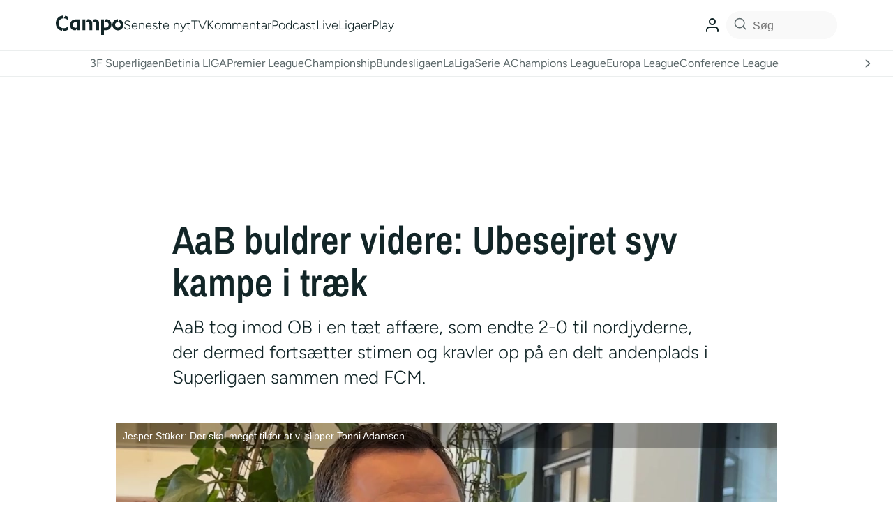

--- FILE ---
content_type: text/html; charset=utf-8
request_url: https://www.google.com/recaptcha/api2/aframe
body_size: 133
content:
<!DOCTYPE HTML><html><head><meta http-equiv="content-type" content="text/html; charset=UTF-8"></head><body><script nonce="Usv31Q4MwFh1b3QqXokHvg">/** Anti-fraud and anti-abuse applications only. See google.com/recaptcha */ try{var clients={'sodar':'https://pagead2.googlesyndication.com/pagead/sodar?'};window.addEventListener("message",function(a){try{if(a.source===window.parent){var b=JSON.parse(a.data);var c=clients[b['id']];if(c){var d=document.createElement('img');d.src=c+b['params']+'&rc='+(localStorage.getItem("rc::a")?sessionStorage.getItem("rc::b"):"");window.document.body.appendChild(d);sessionStorage.setItem("rc::e",parseInt(sessionStorage.getItem("rc::e")||0)+1);localStorage.setItem("rc::h",'1768364029963');}}}catch(b){}});window.parent.postMessage("_grecaptcha_ready", "*");}catch(b){}</script></body></html>

--- FILE ---
content_type: application/javascript
request_url: https://campo.dk/wp-content/themes/campoV3/lib/users/assets/campo-users.js?ver=1.6.0
body_size: 15415
content:
/**
 * Campo Users - JavaScript
 * Handles all AJAX interactions for the user system
 */

var CampoUsers = {
    
    // Debug mode - set to false to disable all console logs
    DEBUG_MODE: false,
    
    // Debug log wrapper
    log: function() {
        if (this.DEBUG_MODE && typeof console !== 'undefined' && console.log) {
            console.log.apply(console, arguments);
        }
    },
    
    // Detect environment
    isGonativeApp: function() {
        return typeof gonative !== 'undefined' || navigator.userAgent.indexOf('gonative') > -1 || navigator.userAgent.indexOf('median') > -1;
    },
    
    isIOSStandalone: function() {
        return ('standalone' in window.navigator) && window.navigator.standalone;
    },
    
    isIOSSafariNonStandalone: function() {
        var isIOS = /iPad|iPhone|iPod/.test(navigator.userAgent) && !window.MSStream;
        var isStandalone = ('standalone' in window.navigator) && window.navigator.standalone;
        return isIOS && !isStandalone && !this.isGonativeApp();
    },
    
    // Initialize
    init: function() {
        this.bindEvents();
        this.loadUserData();
        this.initOneSignal();
        this.initDarkMode();
        this.handleSSOParams();
    },
    
    // Handle SSO URL parameters
    handleSSOParams: function() {
        var urlParams = new URLSearchParams(window.location.search);
        var ssoParam = urlParams.get('sso');
        
        if (ssoParam) {
            // If user is already logged in, show profile modal instead
            if (this.isLoggedIn()) {
                this.showProfile();
                return;
            }
            
            // Show the login modal
            this.showLogin();
            
            // Show SSO sections
            var ssoSections = document.querySelectorAll('.campo-sso-section');
            ssoSections.forEach(function(section) {
                section.style.display = '';
            });
            
            // Show specific SSO buttons based on parameter
            if (ssoParam === 'all') {
                // Show all SSO buttons
                document.querySelectorAll('.campo-sso-google, .campo-sso-meta, .campo-sso-apple').forEach(function(btn) {
                    btn.style.display = '';
                });
            } else if (ssoParam === 'meta') {
                document.querySelectorAll('.campo-sso-meta').forEach(function(btn) {
                    btn.style.display = '';
                });
            } else if (ssoParam === 'google') {
                document.querySelectorAll('.campo-sso-google').forEach(function(btn) {
                    btn.style.display = '';
                });
            } else if (ssoParam === 'apple') {
                document.querySelectorAll('.campo-sso-apple').forEach(function(btn) {
                    btn.style.display = '';
                });
            }
        }
    },
    
    // Bind event listeners
    bindEvents: function() {
        // Login form
        document.addEventListener('submit', function(e) {
            if (e.target.matches('#campo-login-form, #campo-login-form-inline')) {
                CampoUsers.handleLogin(e);
            }
        });
        
        // Register form
        document.addEventListener('submit', function(e) {
            if (e.target.matches('#campo-register-form, #campo-register-form-inline')) {
                CampoUsers.handleRegister(e);
            }
        });
        
        // Profile form
        document.addEventListener('submit', function(e) {
            if (e.target.matches('#campo-profile-form')) {
                CampoUsers.handleProfileUpdate(e);
            }
        });
        
        // Password forms
        document.addEventListener('submit', function(e) {
            if (e.target.matches('#campo-forgot-password-form')) {
                CampoUsers.handleForgotPassword(e);
            }
            if (e.target.matches('#campo-change-password-form, #campo-password-form')) {
                CampoUsers.handlePasswordChange(e);
            }
        });
        
        // Club search and club actions
        document.addEventListener('input', function(e) {
            if (e.target.matches('#campo-club-search')) {
                CampoUsers.handleClubSearch(e);
            }
        });
        
        // Add club button - use event delegation with data attributes
        document.addEventListener('click', function(e) {
            if (e.target.matches('.campo-add-club') || e.target.closest('.campo-add-club')) {
                var button = e.target.matches('.campo-add-club') ? e.target : e.target.closest('.campo-add-club');
                var clubId = button.getAttribute('data-club-id');
                var clubName = button.getAttribute('data-club-name');
                var clubLogo = button.getAttribute('data-club-logo');
                var clubType = button.getAttribute('data-club-type');
                CampoUsers.addClub(clubId, clubName, clubLogo, clubType);
            }
        });
        
        // Remove club button - use event delegation with data attributes
        document.addEventListener('click', function(e) {
            if (e.target.matches('.campo-remove-club') || e.target.closest('.campo-remove-club')) {
                var button = e.target.matches('.campo-remove-club') ? e.target : e.target.closest('.campo-remove-club');
                var clubId = button.getAttribute('data-club-id');
                CampoUsers.removeClub(clubId);
            }
        });
        
        // Modal close
        document.addEventListener('click', function(e) {
            if (e.target.matches('.campo-modal')) {
                CampoUsers.closeModal();
            }
        });
        
        // Escape key to close modal
        document.addEventListener('keydown', function(e) {
            if (e.keyCode === 27) {
                CampoUsers.closeModal();
            }
        });
        
        // Password confirmation validation
        document.addEventListener('input', function(e) {
            if (e.target.matches('[name="password_confirm"]')) {
                CampoUsers.validatePasswordConfirm(e);
            }
        });
        
        // Device management buttons
        document.addEventListener('click', function(e) {
            if (e.target.matches('.campo-device-add-btn:not(.campo-device-disable-btn):not(.campo-device-enable-btn)')) {
                CampoUsers.enableNotifications();
            } else if (e.target.matches('.campo-device-add-btn.campo-device-disable-btn')) {
                CampoUsers.disableCurrentDevice();
            } else if (e.target.matches('.campo-device-add-btn.campo-device-enable-btn')) {
                CampoUsers.enableCurrentDevice();
            }
        });
    },
    
    // Show login modal
    showLogin: function() {
        this.hideAllModals();
        var modal = document.getElementById('campo-login-modal');
        if (modal) {
            modal.style.display = 'block';
            // Load social login scripts when login modal opens
            this.loadSocialLoginScripts();
        }
        var emailField = document.getElementById('login-email');
        if (emailField) emailField.focus();
    },
    
    // Show register modal
    showRegister: function() {
        this.hideAllModals();
        var modal = document.getElementById('campo-register-modal');
        if (modal) {
            modal.style.display = 'block';
            // Load social login scripts when register modal opens
            this.loadSocialLoginScripts();
        }
        var nameField = document.getElementById('register-first-name');
        if (nameField) nameField.focus();
    },
    
    // Show profile modal
    showProfile: function() {
        if (!this.isLoggedIn()) {
            this.showLogin();
            return;
        }
        
        this.hideAllModals();
        var modal = document.getElementById('campo-profile-modal');
        if (modal) modal.style.display = 'block';
        
        // Show favorites tab as default and load user data
        this.showTab('favorites');
        this.loadUserData();
    },

    // Show forgot password modal
    showForgotPassword: function() {
        this.hideAllModals();
        var modal = document.getElementById('campo-forgot-password-modal');
        if (modal) modal.style.display = 'block';
        var emailField = document.getElementById('forgot-email');
        if (emailField) emailField.focus();
    },
    
    // Close all modals
    closeModal: function() {
        this.hideAllModals();
    },
    
    // Helper function to hide all modals
    hideAllModals: function() {
        var modals = document.querySelectorAll('.campo-modal');
        modals.forEach(function(modal) {
            modal.style.display = 'none';
        });
    },
    
    // Show tab in profile modal
    showTab: function(tabName) {
        // Remove active class from all tab buttons and content
        var tabButtons = document.querySelectorAll('.campo-tab-button');
        var tabContents = document.querySelectorAll('.campo-tab-content');
        
        tabButtons.forEach(function(button) {
            button.classList.remove('active');
        });
        
        tabContents.forEach(function(content) {
            content.classList.remove('active');
        });
        
        // Add active class to current tab button and content
        var activeButton = document.querySelector('[onclick="CampoUsers.showTab(\'' + tabName + '\')"]');
        var activeContent = document.getElementById('campo-tab-' + tabName);
        
        if (activeButton) activeButton.classList.add('active');
        if (activeContent) activeContent.classList.add('active');
        
        if (tabName === 'clubs' || tabName === 'favorites') {
            // Always reload user data when opening favorites tab to ensure sync
            this.loadUserData();
        } else if (tabName === 'notifications') {
            // Load devices when notifications tab is opened
            this.loadUserDevices();
        }
    },
    
    // Handle login
    handleLogin: function(e) {
        e.preventDefault();
        
        var form = e.target;
        var formData = new FormData();
        
        formData.append('action', 'campo_login_user');
        formData.append('nonce', campo_users_ajax.nonce);
        formData.append('email', form.querySelector('[name="email"]').value);
        formData.append('password', form.querySelector('[name="password"]').value);
        
        var rememberField = form.querySelector('[name="remember"]');
        formData.append('remember', rememberField && rememberField.checked ? 1 : 0);
        
        CampoUsers.showLoading(form, 'login');
        
        var xhr = new XMLHttpRequest();
        xhr.open('POST', campo_users_ajax.ajax_url, true);
        
        xhr.onload = function() {
            CampoUsers.hideLoading(form);
            
            if (xhr.status === 200) {
                try {
                    var response = JSON.parse(xhr.responseText);
                    if (response.success) {
                        CampoUsers.showMessage(form, response.data, 'success');
                        
                        // Redirect or reload page
                        var redirectField = form.querySelector('[name="redirect_to"]');
                        var redirect = redirectField ? redirectField.value : '';
                        if (redirect) {
                            window.location.href = redirect;
                        } else {
                            window.location.reload();
                        }
                    } else {
                        CampoUsers.showMessage(form, response.data, 'error');
                    }
                } catch (e) {
                    CampoUsers.showMessage(form, 'Der skete en fejl. Prøv igen.', 'error');
                }
            } else {
                CampoUsers.showMessage(form, 'Der skete en fejl. Prøv igen.', 'error');
            }
        };
        
        xhr.onerror = function() {
            CampoUsers.hideLoading(form);
            CampoUsers.showMessage(form, 'Der skete en fejl. Prøv igen.', 'error');
        };
        
        xhr.send(formData);
    },
    
    // Handle registration
    handleRegister: function(e) {
        e.preventDefault();
        
        var form = e.target;
        var password = form.querySelector('[name="password"]').value;
        var passwordConfirm = form.querySelector('[name="password_confirm"]').value;
        
        // Validate passwords match
        if (password !== passwordConfirm) {
            CampoUsers.showMessage(form, 'Passwords matcher ikke.', 'error');
            return;
        }
        
        var formData = new FormData();
        formData.append('action', 'campo_register_user');
        formData.append('nonce', campo_users_ajax.nonce);
        formData.append('first_name', form.querySelector('[name="first_name"]').value);
        formData.append('last_name', form.querySelector('[name="last_name"]').value);
        formData.append('email', form.querySelector('[name="email"]').value);
        formData.append('password', password);
        
        CampoUsers.showLoading(form, 'register');
        
        var xhr = new XMLHttpRequest();
        xhr.open('POST', campo_users_ajax.ajax_url, true);
        
        xhr.onload = function() {
            CampoUsers.hideLoading(form);
            
            if (xhr.status === 200) {
                try {
                    var response = JSON.parse(xhr.responseText);
                    if (response.success) {
                        CampoUsers.showMessage(form, response.data, 'success');
                        
                        // Redirect or reload page
                        var redirectField = form.querySelector('[name="redirect_to"]');
                        var redirect = redirectField ? redirectField.value : '';
                        if (redirect) {
                            window.location.href = redirect;
                        } else {
                            window.location.reload();
                        }
                    } else {
                        CampoUsers.showMessage(form, response.data, 'error');
                    }
                } catch (e) {
                    CampoUsers.showMessage(form, 'Der skete en fejl. Prøv igen.', 'error');
                }
            } else {
                CampoUsers.showMessage(form, 'Der skete en fejl. Prøv igen.', 'error');
            }
        };
        
        xhr.onerror = function() {
            CampoUsers.hideLoading(form);
            CampoUsers.showMessage(form, 'Der skete en fejl. Prøv igen.', 'error');
        };
        
        xhr.send(formData);
    },
    
    // Handle profile update
    handleProfileUpdate: function(e) {
        e.preventDefault();
        
        var form = e.target;
        var formData = new FormData();
        formData.append('action', 'campo_update_profile');
        formData.append('nonce', campo_users_ajax.nonce);
        formData.append('first_name', form.querySelector('[name="first_name"]').value);
        formData.append('last_name', form.querySelector('[name="last_name"]').value);
        formData.append('email', form.querySelector('[name="email"]').value);
        formData.append('age', form.querySelector('[name="age"]').value);
        formData.append('zipcode', form.querySelector('[name="zipcode"]').value);
        
        CampoUsers.showLoading(form, 'save');
        
        var xhr = new XMLHttpRequest();
        xhr.open('POST', campo_users_ajax.ajax_url, true);
        
        xhr.onload = function() {
            CampoUsers.hideLoading(form);
            
            if (xhr.status === 200) {
                try {
                    var response = JSON.parse(xhr.responseText);
                    var profileTab = document.getElementById('campo-tab-profile');
                    if (response.success) {
                        CampoUsers.showMessage(profileTab, response.data, 'success');
                    } else {
                        CampoUsers.showMessage(profileTab, response.data, 'error');
                    }
                } catch (e) {
                    var profileTab = document.getElementById('campo-tab-profile');
                    CampoUsers.showMessage(profileTab, 'Der skete en fejl. Prøv igen.', 'error');
                }
            } else {
                var profileTab = document.getElementById('campo-tab-profile');
                CampoUsers.showMessage(profileTab, 'Der skete en fejl. Prøv igen.', 'error');
            }
        };
        
        xhr.onerror = function() {
            CampoUsers.hideLoading(form);
            var profileTab = document.getElementById('campo-tab-profile');
            CampoUsers.showMessage(profileTab, 'Der skete en fejl. Prøv igen.', 'error');
        };
        
        xhr.send(formData);
    },
    
    // Load user data
    loadUserData: function() {
        // Check if user is logged in from markup
        var menuWrapper = document.querySelector('.campo-user-menu-wrapper');
        var isLoggedIn = menuWrapper && menuWrapper.getAttribute('data-logged-in') === 'true';
        
        if (!isLoggedIn) {
            // Show logged out button
            var loggedOutBtn = document.querySelector('.campo-user-icon-logged-out');
            if (loggedOutBtn) loggedOutBtn.style.display = 'block';
            return;
        }
        
        // Try to load from localStorage first for instant display
        var cachedUser = localStorage.getItem('campo_user_data');
        if (cachedUser) {
            try {
                var userData = JSON.parse(cachedUser);
                this.updateUserDisplay(userData);
            } catch(e) {
                CampoUsers.log('[ERROR]', 'Error parsing cached user data:', e);
            }
        }
        
        // Then fetch fresh data from server
        var formData = new FormData();
        formData.append('action', 'campo_get_user_data');
        formData.append('nonce', campo_users_ajax.nonce);
        
        var xhr = new XMLHttpRequest();
        xhr.open('POST', campo_users_ajax.ajax_url, true);
        
        xhr.onload = function() {
            if (xhr.status === 200) {
                try {
                    var response = JSON.parse(xhr.responseText);
                    if (response.success) {
                        // Cache the data
                        localStorage.setItem('campo_user_data', JSON.stringify(response.data));
                        // Update display
                        CampoUsers.updateUserDisplay(response.data);
                        CampoUsers.populateProfileForm(response.data);
                    } else {
                        // User not logged in - clear cache
                        localStorage.removeItem('campo_user_data');
                        var loggedOutBtn = document.querySelector('.campo-user-icon-logged-out');
                        if (loggedOutBtn) loggedOutBtn.style.display = 'block';
                    }
                } catch (e) {
                    CampoUsers.log('[ERROR]', 'Error parsing user data response:', e);
                }
            }
        };
        
        xhr.send(formData);
    },
    
    // Update user display in header
    updateUserDisplay: function(data) {
        if (!data || !data.profile) return;
        
        // Show logged in button
        var loggedInBtn = document.querySelector('.campo-user-icon-logged-in');
        if (loggedInBtn) loggedInBtn.style.display = 'block';
        
        // Update name and email in dropdown
        var nameEl = document.querySelector('.campo-user-name');
        var emailEl = document.querySelector('.campo-user-email');
        
        if (nameEl) nameEl.textContent = data.profile.first_name + ' ' + data.profile.last_name;
        if (emailEl) emailEl.textContent = data.profile.email;
    },
    
    // Populate profile form with user data
    populateProfileForm: function(data) {
        if (data.profile) {
            var firstNameField = document.getElementById('profile-first-name');
            var lastNameField = document.getElementById('profile-last-name');
            var emailField = document.getElementById('profile-email');
            var ageField = document.getElementById('profile-age');
            var zipcodeField = document.getElementById('profile-zipcode');
            
            if (firstNameField) firstNameField.value = data.profile.first_name;
            if (lastNameField) lastNameField.value = data.profile.last_name;
            if (emailField) emailField.value = data.profile.email || '';
            if (ageField) ageField.value = data.profile.age || '';
            if (zipcodeField) zipcodeField.value = data.profile.zipcode || '';
        }
        
        this.selectedClubs = data.clubs || [];
        this.updateSelectedClubsDisplay();
    },
    
    // Handle club search
    handleClubSearch: function(e) {
        var searchTerm = e.target.value.trim();
        
        var resultsContainer = document.getElementById('campo-club-results');
        if (searchTerm.length < 2) {
            if (resultsContainer) resultsContainer.innerHTML = '';
            return;
        }
        
        // Search ANWP clubs via AJAX
        var formData = new FormData();
        formData.append('action', 'campo_search_clubs');
        formData.append('search', searchTerm);
        
        var xhr = new XMLHttpRequest();
        xhr.open('POST', campo_users_ajax.ajax_url, true);
        
        xhr.onload = function() {
            if (xhr.status === 200) {
                try {
                    var response = JSON.parse(xhr.responseText);
                    if (response.success) {
                        CampoUsers.displayClubResults(response.data);
                    }
                } catch (e) {
                    CampoUsers.log('[ERROR]', 'Error parsing club search response:', e);
                }
            }
        };
        
        xhr.send(formData);
    },
    
    // Display club search results
    displayClubResults: function(items) {
        var html = '';
        
        items.forEach(function(item) {
            var isSelected = CampoUsers.selectedClubs.some(function(selected) {
                return selected.id == item.id;
            });
            
            if (!isSelected) {
                html += '<div class="campo-club-item" data-club-id="' + item.id + '" data-club-type="' + (item.type || 'club') + '">';
                if (item.logo) {
                    html += '<img src="' + item.logo + '" alt="' + item.name + '" class="campo-club-logo">';
                }
                html += '<span class="campo-club-name">' + item.name + '</span>';
                html += '<button class="campo-btn campo-btn-small campo-add-club" data-club-id="' + item.id + '" data-club-name="' + item.name.replace(/"/g, '&quot;') + '" data-club-logo="' + (item.logo || '') + '" data-club-type="' + (item.type || 'club') + '">';
                html += '<span class="campo-btn-text">Tilføj</span>';
                html += '<span class="campo-btn-icon">+</span>';
                html += '</button>';
                html += '</div>';
            }
        });
        
        document.getElementById('campo-club-results').innerHTML = html;
    },
    
    // Add club to favorites
    addClub: function(clubId, clubName, clubLogo, clubType) {
        // Check if club already exists in selectedClubs
        var alreadyExists = this.selectedClubs.some(function(club) {
            return club.id == clubId;
        });
        
        if (alreadyExists) {
            return; // Don't add if already in list
        }
        
        // Normalize club type (default to 'club' if not specified)
        var normalizedType = clubType || 'club';
        
        var clubData = {
            id: normalizedType === 'breaking' ? clubId : parseInt(clubId, 10), // Keep 'breaking' as string, convert others to int
            name: clubName,
            logo: clubLogo || '',
            type: normalizedType
        };
        
        this.selectedClubs.push(clubData);
        
        this.updateSelectedClubsDisplay();
        this.saveFavoriteClubs();
        
        // Remove from search results
        var clubElement = document.querySelector('[data-club-id="' + clubId + '"]');
        if (clubElement) clubElement.remove();
    },
    
    // Remove club from favorites
    removeClub: function(clubId) {
        this.selectedClubs = this.selectedClubs.filter(function(club) {
            return club.id != clubId;
        });
        
        this.updateSelectedClubsDisplay();
        this.saveFavoriteClubs();
    },
    
    // Update selected clubs display
    updateSelectedClubsDisplay: function() {
        var html = '';
        
        if (this.selectedClubs.length === 0) {
            html = '<p>Du har ikke valgt nogle favoritter endnu.</p>';
        } else {
            this.selectedClubs.forEach(function(club) {
                html += '<div class="campo-selected-club" data-club-id="' + club.id + '">';
                if (club.logo) {
                    html += '<img src="' + club.logo + '" alt="' + club.name + '" class="campo-club-logo">';
                }
                html += '<span class="campo-club-name">' + club.name + '</span>';
                html += '<button class="campo-btn campo-btn-small campo-btn-secondary campo-remove-club" data-club-id="' + club.id + '">';
                html += '<span class="campo-btn-text">Fjern</span>';
                html += '<span class="campo-btn-icon">×</span>';
                html += '</button>';
                html += '</div>';
            });
        }
        
        // Update with vanilla JS
        var container = document.getElementById('campo-selected-clubs');
        if (container) {
            container.innerHTML = html;
        } else {
            // Container not found - try again after a short delay
            setTimeout(function() {
                var containerRetry = document.getElementById('campo-selected-clubs');
                if (containerRetry) {
                    containerRetry.innerHTML = html;
                }
            }, 100);
        }
    },
    
    // Save favorite clubs
    saveFavoriteClubs: function() {
        var xhr = new XMLHttpRequest();
        var formData = new FormData();
        formData.append('action', 'campo_update_favorite_clubs');
        formData.append('nonce', campo_users_ajax.nonce);
        formData.append('clubs', JSON.stringify(this.selectedClubs));
        
        CampoUsers.log('[Campo] Saving favorite clubs:', this.selectedClubs);
        
        xhr.open('POST', campo_users_ajax.ajax_url, true);
        
        xhr.onload = function() {
            CampoUsers.log('[Campo] Save response status:', xhr.status);
            CampoUsers.log('[Campo] Save response text:', xhr.responseText);
            
            if (xhr.status === 200) {
                try {
                    var response = JSON.parse(xhr.responseText);
                    var profileModal = document.getElementById('campo-profile-modal');
                    
                    if (response.success) {
                        // Update local clubs array with server response
                        if (response.data.clubs) {
                            CampoUsers.selectedClubs = response.data.clubs;
                            CampoUsers.updateSelectedClubsDisplay();
                        }
                        CampoUsers.showMessage(profileModal, response.data.message || 'Favorit klubber opdateret.', 'success', 2000);
                    } else {
                        CampoUsers.log('[ERROR]', '[Campo] Server returned error:', response.data);
                        CampoUsers.showMessage(profileModal, response.data.message || response.data, 'error');
                    }
                } catch (e) {
                    var profileModal = document.getElementById('campo-profile-modal');
                    CampoUsers.showMessage(profileModal, 'Der opstod en fejl ved behandling af svaret.', 'error');
                }
            } else {
                var profileModal = document.getElementById('campo-profile-modal');
                CampoUsers.showMessage(profileModal, 'Fejl ved opdatering af favorit klubber.', 'error');
            }
        };
        
        xhr.onerror = function() {
            var profileModal = document.getElementById('campo-profile-modal');
            CampoUsers.showMessage(profileModal, 'Fejl ved opdatering af favorit klubber.', 'error');
        };
        
        xhr.send(formData);
    },
    
    // Follow club from club page
    followClub: function(clubId, clubName, clubLogo) {
        if (!this.isLoggedIn()) {
            this.showLogin();
            return;
        }
        
        // Check if club is already added
        var alreadyExists = this.selectedClubs.some(function(club) {
            return club.id == clubId;
        });
        
        if (alreadyExists) {
            CampoUsers.showTemporaryMessage('Du følger allerede ' + clubName, 'info');
            return;
        }
        
        // Add to selected clubs
        this.selectedClubs.push({
            id: clubId,
            name: clubName,
            logo: clubLogo || ''
        });
        
        // Always update display - don't check if modal is open
        this.updateSelectedClubsDisplay();
        
        // Save to database with vanilla AJAX
        var xhr = new XMLHttpRequest();
        var formData = new FormData();
        formData.append('action', 'campo_update_favorite_clubs');
        formData.append('nonce', campo_users_ajax.nonce);
        formData.append('clubs', JSON.stringify(this.selectedClubs));
        
        xhr.open('POST', campo_users_ajax.ajax_url, true);
        
        xhr.onload = function() {
            if (xhr.status === 200) {
                try {
                    var response = JSON.parse(xhr.responseText);
                    if (response.success) {
                        // Update local clubs array with server response
                        if (response.data.clubs) {
                            CampoUsers.selectedClubs = response.data.clubs;
                            CampoUsers.updateSelectedClubsDisplay();
                        }
                        
                        // Update button
                        var followBtn = document.querySelector('.campo-follow-btn');
                        if (followBtn) {
                            followBtn.classList.remove('campo-btn-primary');
                            followBtn.classList.add('campo-btn-secondary');
                            followBtn.textContent = 'Følger allerede ✓';
                            followBtn.setAttribute('onclick', 'CampoUsers.unfollowClub(' + clubId + ')');
                        }
                        
                        // Show success message
                        CampoUsers.showTemporaryMessage('Du følger nu ' + clubName + '!', 'success');
                    } else {
                        // Remove from local array if save failed
                        CampoUsers.selectedClubs = CampoUsers.selectedClubs.filter(function(club) {
                            return club.id != clubId;
                        });
                        CampoUsers.updateSelectedClubsDisplay();
                        alert('Fejl: ' + response.data);
                    }
                } catch (e) {
                    // Remove from local array if parse failed
                    CampoUsers.selectedClubs = CampoUsers.selectedClubs.filter(function(club) {
                        return club.id != clubId;
                    });
                    CampoUsers.updateSelectedClubsDisplay();
                    alert('Der opstod en fejl ved behandling af svaret.');
                }
            } else {
                // Remove from local array if request failed
                CampoUsers.selectedClubs = CampoUsers.selectedClubs.filter(function(club) {
                    return club.id != clubId;
                });
                CampoUsers.updateSelectedClubsDisplay();
                alert('Der skete en fejl. Prøv igen.');
            }
        };
        
        xhr.onerror = function() {
            // Remove from local array if request failed
            CampoUsers.selectedClubs = CampoUsers.selectedClubs.filter(function(club) {
                return club.id != clubId;
            });
            CampoUsers.updateSelectedClubsDisplay();
            alert('Der skete en fejl. Prøv igen.');
        };
        
        xhr.send(formData);
    },
    
    // Unfollow club from club page
    unfollowClub: function(clubId) {
        if (!this.isLoggedIn()) {
            this.showLogin();
            return;
        }
        
        // Remove from selected clubs
        var clubName = '';
        var removedClub = null;
        this.selectedClubs = this.selectedClubs.filter(function(club) {
            if (club.id == clubId) {
                clubName = club.name;
                removedClub = club; // Store for potential rollback
                return false;
            }
            return true;
        });
        
        // Update display immediately
        this.updateSelectedClubsDisplay();
        
        // Save to database with vanilla AJAX
        var xhr = new XMLHttpRequest();
        var formData = new FormData();
        formData.append('action', 'campo_update_favorite_clubs');
        formData.append('nonce', campo_users_ajax.nonce);
        formData.append('clubs', JSON.stringify(this.selectedClubs));
        
        xhr.open('POST', campo_users_ajax.ajax_url, true);
        
        xhr.onload = function() {
            if (xhr.status === 200) {
                try {
                    var response = JSON.parse(xhr.responseText);
                    if (response.success) {
                        // Update local clubs array with server response
                        if (response.data.clubs) {
                            CampoUsers.selectedClubs = response.data.clubs;
                            CampoUsers.updateSelectedClubsDisplay();
                        }
                        
                        // Update button with vanilla JS
                        var unfollowBtn = document.querySelector('.campo-unfollow-btn');
                        if (unfollowBtn) {
                            var headerElement = unfollowBtn.closest('.campo-club-header');
                            var titleElement = headerElement ? headerElement.querySelector('h1') : null;
                            var displayName = titleElement ? titleElement.textContent : clubName;
                            
                            unfollowBtn.classList.remove('campo-btn-secondary');
                            unfollowBtn.classList.add('campo-btn-primary');
                            unfollowBtn.textContent = 'Følg ' + displayName;
                            unfollowBtn.setAttribute('onclick', 'CampoUsers.followClub(' + clubId + ', \'' + displayName + '\', \'\')');
                        }
                        
                        // Show success message
                        CampoUsers.showTemporaryMessage('Du følger ikke længere ' + clubName, 'success');
                    } else {
                        // Add back to local array if save failed
                        if (removedClub) {
                            CampoUsers.selectedClubs.push(removedClub);
                            CampoUsers.updateSelectedClubsDisplay();
                        }
                        alert('Fejl: ' + (response.data.message || response.data));
                    }
                } catch (e) {
                    // Add back to local array if parse failed
                    if (removedClub) {
                        CampoUsers.selectedClubs.push(removedClub);
                        CampoUsers.updateSelectedClubsDisplay();
                    }
                    alert('Der opstod en fejl ved behandling af svaret.');
                }
            } else {
                // Add back to local array if request failed
                if (removedClub) {
                    CampoUsers.selectedClubs.push(removedClub);
                    CampoUsers.updateSelectedClubsDisplay();
                }
                alert('Der skete en fejl. Prøv igen.');
            }
        };
        
        xhr.onerror = function() {
            // Add back to local array if request failed
            if (removedClub) {
                CampoUsers.selectedClubs.push(removedClub);
                CampoUsers.updateSelectedClubsDisplay();
            }
            alert('Der skete en fejl. Prøv igen.');
        };
        
        xhr.send(formData);
    },
    
    // Load user clubs for profile
    loadUserClubs: function() {
        // Already loaded in loadUserData, just update display
        this.updateSelectedClubsDisplay();
    },
    
    // Logout user
    logout: function() {
        // Clear cached user data
        localStorage.removeItem('campo_user_data');
        
        var formData = new FormData();
        formData.append('action', 'campo_logout_user');
        
        var xhr = new XMLHttpRequest();
        xhr.open('POST', campo_users_ajax.ajax_url, true);
        
        xhr.onload = function() {
            if (xhr.status === 200) {
                try {
                    var response = JSON.parse(xhr.responseText);
                    if (response.success) {
                        window.location.reload();
                    }
                } catch (e) {
                    window.location.reload(); // Fallback
                }
            }
        };
        
        xhr.send(formData);
    },
    
    // Validate password confirmation
    validatePasswordConfirm: function(e) {
        var form = e.target.closest('form');
        var passwordField = form.querySelector('[name="password"]');
        var password = passwordField ? passwordField.value : '';
        var confirm = e.target.value;
        
        if (password !== confirm) {
            e.target.setCustomValidity('Passwords matcher ikke');
        } else {
            e.target.setCustomValidity('');
        }
    },
    
    
    // Enable push notifications
    enableNotifications: function() {
        CampoUsers.log('[Campo OneSignal] enableNotifications called');
        
        // Check if in gonative app - use gonative API
        if (this.isGonativeApp()) {
            this.enableGonativeNotifications();
            return;
        }
        
        // Check if in iOS Safari (non-standalone) - push notifications not supported
        if (this.isIOSSafariNonStandalone()) {
            if (confirm('Push notifikationer virker ikke i Safari. Vil du åbne Campo appen i stedet?')) {
                window.open('https://apps.apple.com/dk/app/campo-dk/id1588383771', '_blank');
            }
            return;
        }
        
        // Prevent multiple simultaneous calls
        if (this.enablingNotifications) {
            CampoUsers.log('[Campo OneSignal] Already enabling notifications, skipping...');
            return;
        }
        this.enablingNotifications = true;
        
        // Check if OneSignal is loaded
        if (typeof OneSignal === 'undefined' || !OneSignal.Notifications) {
            CampoUsers.log('[ERROR]', '[Campo OneSignal] OneSignal not loaded yet');
            alert('Vent venligst, notifikationssystemet indlæses...');
            this.enablingNotifications = false;
            return;
        }
        
        var self = this;
        
        // Check if browser supports notifications
        if (!('Notification' in window)) {
            CampoUsers.log('[ERROR]', '[Campo OneSignal] Browser does not support notifications');
            alert('Din browser understøtter ikke push notifikationer.');
            this.enablingNotifications = false;
            return;
        }
        
        // Check current permission state
        var currentPermission = 'default';
        if (typeof Notification !== 'undefined') {
            currentPermission = Notification.permission;
        }
        CampoUsers.log('[Campo OneSignal] Current permission:', currentPermission);
        
        if (currentPermission === 'denied') {
            alert('Du har blokeret notifikationer. Du skal genaktivere dem i din browsers indstillinger.');
            this.enablingNotifications = false;
            return;
        }
        
        // Check if subscription already exists
        var existingSubscriptionId = OneSignal.User.PushSubscription.id;
        CampoUsers.log('[Campo OneSignal] Existing subscription ID:', existingSubscriptionId);
        
        if (existingSubscriptionId && self.isLoggedIn()) {
            CampoUsers.log('[Campo OneSignal] Subscription already exists, registering device...');
            self.updateOneSignalPlayerId(existingSubscriptionId);
            self.loadUserDevices();
            this.enablingNotifications = false;
            return;
        }
        
        // Use modern OneSignal v16 API to request permission (also creates subscription)
        CampoUsers.log('[Campo OneSignal] Calling OneSignal.Notifications.requestPermission()');
        OneSignal.Notifications.requestPermission().then(function(accepted) {
            CampoUsers.log('[Campo OneSignal] Permission result:', accepted);
            if (accepted) {
                // Login user to OneSignal
                if (campo_users_ajax.user_id) {
                    try {
                        OneSignal.login(campo_users_ajax.user_id.toString());
                        CampoUsers.log('[Campo OneSignal] User logged in after permission granted');
                    } catch (e) {
                        CampoUsers.log('[Campo OneSignal] User already logged in or error:', e);
                    }
                }
                
                // Wait a moment for subscription to be created
                setTimeout(function() {
                    var subscriptionId = OneSignal.User.PushSubscription.id;
                    CampoUsers.log('[Campo OneSignal] Subscription ID after permission:', subscriptionId);
                    if (subscriptionId && self.isLoggedIn()) {
                        self.updateOneSignalPlayerId(subscriptionId);
                        self.loadUserDevices();
                        self.enablingNotifications = false;
                    } else {
                        CampoUsers.log('[Campo OneSignal] Still no subscription ID, waiting longer...');
                        // Try one more time after a longer delay
                        setTimeout(function() {
                            subscriptionId = OneSignal.User.PushSubscription.id;
                            CampoUsers.log('[Campo OneSignal] Subscription ID after longer wait:', subscriptionId);
                            if (subscriptionId && self.isLoggedIn()) {
                                self.updateOneSignalPlayerId(subscriptionId);
                                self.loadUserDevices();
                                self.enablingNotifications = false;
                            } else {
                                alert('Der opstod en fejl ved oprettelse af notifikationsabonnement. Prøv at genindlæse siden.');
                                self.enablingNotifications = false;
                            }
                        }, 2000);
                    }
                }, 1000);
            } else {
                CampoUsers.log('[Campo OneSignal] User did not accept notifications');
                self.enablingNotifications = false;
            }
        }).catch(function(error) {
            CampoUsers.log('[ERROR]', '[Campo OneSignal] Error requesting permission:', error);
            alert('Der opstod en fejl. Prøv venligst igen.');
            self.enablingNotifications = false;
        });
    },
    
    // Disable push notifications for current device
    disableCurrentDevice: function() {
        var self = this;
        
        // If in Median/Gonative app, get subscription ID from API
        if (this.isGonativeApp()) {
            var api = typeof median !== 'undefined' ? median : (typeof gonative !== 'undefined' ? gonative : null);
            if (api && api.onesignal && api.onesignal.info) {
                api.onesignal.info().then(function(oneSignalInfo) {
                    var userId = oneSignalInfo.oneSignalUserId || oneSignalInfo.userId;
                    if (userId) {
                        self.toggleDevice(userId, false);
                    }
                });
                return;
            }
        }
        
        // For web, use OneSignal SDK
        if (typeof OneSignal !== 'undefined' && OneSignal.User) {
            var subscriptionId = OneSignal.User.PushSubscription.id;
            if (subscriptionId) {
                this.toggleDevice(subscriptionId, false);
            }
        }
    },
    
    // Enable push notifications for current device
    enableCurrentDevice: function() {
        var self = this;
        
        // If in Median/Gonative app, get subscription ID from API
        if (this.isGonativeApp()) {
            var api = typeof median !== 'undefined' ? median : (typeof gonative !== 'undefined' ? gonative : null);
            if (api && api.onesignal && api.onesignal.info) {
                api.onesignal.info().then(function(oneSignalInfo) {
                    var userId = oneSignalInfo.oneSignalUserId || oneSignalInfo.userId;
                    if (userId) {
                        self.toggleDevice(userId, true);
                    }
                });
                return;
            }
        }
        
        // For web, use OneSignal SDK
        if (typeof OneSignal !== 'undefined' && OneSignal.User) {
            var subscriptionId = OneSignal.User.PushSubscription.id;
            if (subscriptionId) {
                this.toggleDevice(subscriptionId, true);
            }
        }
    },
    
    // Initialize OneSignal
    initOneSignal: function() {
        var self = this;
        
        // Wait for OneSignal to be loaded (with timeout)
        var checkAttempts = 0;
        var maxAttempts = 100; // 10 seconds max
        var checkOneSignal = setInterval(function() {
            checkAttempts++;
            
            if (typeof OneSignal !== 'undefined' && OneSignal.Notifications) {
                clearInterval(checkOneSignal);
                CampoUsers.log('[Campo OneSignal] OneSignal loaded and ready');
                
                // Auto-load devices if user is logged in
                if (self.isLoggedIn()) {
                    // Check if already subscribed
                    var notifPermission = typeof Notification !== 'undefined' ? Notification.permission : 'default';
                    if (notifPermission === 'granted') {
                        var subscriptionId = OneSignal.User.PushSubscription.id;
                        if (subscriptionId) {
                            CampoUsers.log('[Campo OneSignal] Auto-registering existing subscription:', subscriptionId);
                            self.updateOneSignalPlayerId(subscriptionId);
                        }
                    }
                    // Load devices list
                    self.loadUserDevices();
                }
            } else if (checkAttempts >= maxAttempts) {
                clearInterval(checkOneSignal);
                console.warn('[Campo OneSignal] OneSignal did not load within timeout period');
                console.info('[Campo OneSignal] Push notifications may not be supported on this device/browser');
                
                // Still load devices list if user is logged in (to show already registered devices)
                if (self.isLoggedIn()) {
                    self.loadUserDevices();
                }
            }
        }, 100);
    },
    
    // Check if user is logged in
    isLoggedIn: function() {
        var menuWrapper = document.querySelector('.campo-user-menu-wrapper');
        return menuWrapper && menuWrapper.getAttribute('data-logged-in') === 'true';
    },
    
    // Detect device type
    getDeviceType: function() {
        var ua = navigator.userAgent;
        if (/(tablet|ipad|playbook|silk)|(android(?!.*mobi))/i.test(ua)) {
            return 'tablet';
        }
        if (/Mobile|Android|iP(hone|od)|IEMobile|BlackBerry|Kindle|Silk-Accelerated|(hpw|web)OS|Opera M(obi|ini)/.test(ua)) {
            return 'mobile';
        }
        return 'desktop';
    },
    
    // Get device name
    getDeviceName: function() {
        var deviceType = this.getDeviceType();
        var typeNames = {
            'mobile': 'Mobil',
            'tablet': 'Tablet',
            'desktop': 'Computer'
        };
        
        // Check if in Median/Gonative app
        if (this.isGonativeApp()) {
            return typeNames[deviceType] + ' (App)';
        }
        
        var browser = this.getBrowserName();
        return typeNames[deviceType] + ' (' + browser + ')';
    },
    
    // Get browser name
    getBrowserName: function() {
        var ua = navigator.userAgent;
        if (ua.indexOf('Firefox') > -1) return 'Firefox';
        if (ua.indexOf('Chrome') > -1) return 'Chrome';
        if (ua.indexOf('Safari') > -1) return 'Safari';
        if (ua.indexOf('Edge') > -1) return 'Edge';
        if (ua.indexOf('MSIE') > -1 || ua.indexOf('Trident') > -1) return 'IE';
        return 'Browser';
    },
    
    // Update OneSignal player ID in database with device info
    updateOneSignalPlayerId: function(playerId) {
        CampoUsers.log('[Campo OneSignal] updateOneSignalPlayerId called');
        CampoUsers.log('[Campo OneSignal] Player ID:', playerId);
        CampoUsers.log('[Campo OneSignal] Device Type:', this.getDeviceType());
        CampoUsers.log('[Campo OneSignal] Device Name:', this.getDeviceName());
        
        // Get OneSignal User ID (different from Subscription/Player ID)
        var onesignalUserId = '';
        if (typeof OneSignal !== 'undefined' && OneSignal.User) {
            try {
                onesignalUserId = OneSignal.User.onesignalId || '';
                CampoUsers.log('[Campo OneSignal] OneSignal User ID:', onesignalUserId);
            } catch (e) {
                CampoUsers.log('[Campo OneSignal] Could not get OneSignal User ID:', e);
            }
        }
        
        var formData = new FormData();
        formData.append('action', 'campo_update_onesignal_player');
        formData.append('nonce', campo_users_ajax.nonce);
        formData.append('player_id', playerId);
        formData.append('onesignal_user_id', onesignalUserId);
        formData.append('device_type', this.getDeviceType());
        formData.append('device_name', this.getDeviceName());
        
        var xhr = new XMLHttpRequest();
        xhr.open('POST', campo_users_ajax.ajax_url, true);
        
        xhr.onload = function() {
            CampoUsers.log('[Campo OneSignal] Update response status:', xhr.status);
            if (xhr.status === 200) {
                CampoUsers.log('[Campo OneSignal] Update response:', xhr.responseText);
                try {
                    var response = JSON.parse(xhr.responseText);
                    CampoUsers.log('[Campo OneSignal] Update parsed response:', response);
                } catch(e) {
                    CampoUsers.log('[ERROR]', '[Campo OneSignal] Error parsing update response:', e);
                }
            }
        };
        
        xhr.onerror = function() {
            CampoUsers.log('[ERROR]', '[Campo OneSignal] Update request failed');
        };
        
        xhr.send(formData);
    },
    
    // Send test notification
    sendTestNotification: function() {
        var formData = new FormData();
        formData.append('action', 'campo_send_test_notification');
        formData.append('nonce', campo_users_ajax.nonce);
        
        var xhr = new XMLHttpRequest();
        xhr.open('POST', campo_users_ajax.ajax_url, true);
        
        xhr.onload = function() {
            if (xhr.status === 200) {
                try {
                    var response = JSON.parse(xhr.responseText);
                    if (response.success) {
                        alert('Test notifikation sendt!');
                    } else {
                        alert('Fejl: ' + response.data);
                    }
                } catch (e) {
                    alert('Der skete en fejl.');
                }
            }
        };
        
        xhr.send(formData);
    },
    
    // Enable notifications in Gonative/Median app
    enableGonativeNotifications: function() {
        CampoUsers.log('[Campo OneSignal] Enabling gonative/median notifications');
        var self = this;
        
        // Check for Median API (newer) or Gonative API (older)
        var api = typeof median !== 'undefined' ? median : (typeof gonative !== 'undefined' ? gonative : null);
        
        if (!api || !api.onesignal) {
            CampoUsers.log('[ERROR]', '[Campo OneSignal] Median/Gonative OneSignal API not available');
            CampoUsers.log('[Campo OneSignal] median:', typeof median, 'gonative:', typeof gonative);
            alert('Kunne ikke tilgå notifikationssystemet. Prøv at genstarte appen.');
            return;
        }
        
        CampoUsers.log('[Campo OneSignal] Using API:', api === median ? 'median' : 'gonative');
        
        // Get OneSignal info using promise-based API
        if (api.onesignal.info) {
            api.onesignal.info().then(function(oneSignalInfo) {
                CampoUsers.log('[Campo OneSignal] OneSignal info:', oneSignalInfo);
                
                var userId = oneSignalInfo.oneSignalUserId || oneSignalInfo.userId;
                if (userId) {
                    CampoUsers.log('[Campo OneSignal] Registrerer app enhed med ID:', userId);
                    self.updateOneSignalPlayerId(userId);
                    
                    // Reload device list after a moment
                    setTimeout(function() {
                        self.loadUserDevices();
                    }, 1000);
                } else {
                    CampoUsers.log('[ERROR]', '[Campo OneSignal] Ingen user ID i oneSignalInfo:', oneSignalInfo);
                    alert('Kunne ikke hente notifikations ID. Sørg for at notifikationer er tilladt i systemindstillingerne.');
                }
            }).catch(function(error) {
                CampoUsers.log('[ERROR]', '[Campo OneSignal] Fejl ved hentning af OneSignal info:', error);
                alert('Kunne ikke hente notifikations ID. Sørg for at notifikationer er tilladt i systemindstillingerne.');
            });
        } else if (api.onesignal.onesignalInfo) {
            // Alternative method
            api.onesignal.onesignalInfo().then(function(oneSignalInfo) {
                CampoUsers.log('[Campo OneSignal] OneSignal info:', oneSignalInfo);
                
                var userId = oneSignalInfo.oneSignalUserId || oneSignalInfo.userId;
                if (userId) {
                    CampoUsers.log('[Campo OneSignal] Registrerer app enhed med ID:', userId);
                    self.updateOneSignalPlayerId(userId);
                    
                    setTimeout(function() {
                        self.loadUserDevices();
                    }, 1000);
                } else {
                    CampoUsers.log('[ERROR]', '[Campo OneSignal] Ingen user ID i oneSignalInfo:', oneSignalInfo);
                    alert('Kunne ikke hente notifikations ID. Sørg for at notifikationer er tilladt i systemindstillingerne.');
                }
            }).catch(function(error) {
                CampoUsers.log('[ERROR]', '[Campo OneSignal] Fejl ved hentning af OneSignal info:', error);
                alert('Kunne ikke hente notifikations ID. Sørg for at notifikationer er tilladt i systemindstillingerne.');
            });
        } else {
            CampoUsers.log('[ERROR]', '[Campo OneSignal] Ingen kendt OneSignal info metode tilgængelig');
            CampoUsers.log('[Campo OneSignal] Tilgængelige metoder:', Object.keys(api.onesignal));
            alert('Din app version understøtter ikke denne funktion. Kontakt support.');
        }
    },
    
    // Load user devices
    loadUserDevices: function() {
        CampoUsers.log('[Campo OneSignal] loadUserDevices called');
        
        // Try to get and send OneSignal User ID if available
        var onesignalUserId = '';
        if (typeof OneSignal !== 'undefined' && OneSignal.User) {
            try {
                CampoUsers.log('[Campo OneSignal] DEBUG: Full OneSignal.User object:', OneSignal.User);
                CampoUsers.log('[Campo OneSignal] DEBUG: OneSignal.User.onesignalId:', OneSignal.User.onesignalId);
                CampoUsers.log('[Campo OneSignal] DEBUG: OneSignal.User.PushSubscription:', OneSignal.User.PushSubscription);
                CampoUsers.log('[Campo OneSignal] DEBUG: OneSignal.User.PushSubscription.id:', OneSignal.User.PushSubscription.id);
                
                // Try to get all possible IDs
                var possibleIds = {
                    'User.onesignalId': OneSignal.User.onesignalId || null,
                    'User.id': OneSignal.User.id || null,
                    'User.PushSubscription.id': OneSignal.User.PushSubscription.id || null,
                    'User.PushSubscription.token': OneSignal.User.PushSubscription.token || null
                };
                CampoUsers.log('[Campo OneSignal] DEBUG: All possible IDs:', possibleIds);
                
                onesignalUserId = OneSignal.User.onesignalId || '';
                if (onesignalUserId) {
                    CampoUsers.log('[Campo OneSignal] Sending OneSignal User ID with device request:', onesignalUserId);
                }
            } catch (e) {
                CampoUsers.log('[Campo OneSignal] Could not get OneSignal User ID:', e);
            }
        }
        
        var formData = new FormData();
        formData.append('action', 'campo_get_user_devices');
        formData.append('nonce', campo_users_ajax.nonce);
        if (onesignalUserId) {
            formData.append('onesignal_user_id', onesignalUserId);
        }
        
        var xhr = new XMLHttpRequest();
        xhr.open('POST', campo_users_ajax.ajax_url, true);
        
        var self = this;
        xhr.onload = function() {
            CampoUsers.log('[Campo OneSignal] Load devices response status:', xhr.status);
            if (xhr.status === 200) {
                CampoUsers.log('[Campo OneSignal] Load devices response:', xhr.responseText);
                try {
                    var response = JSON.parse(xhr.responseText);
                    CampoUsers.log('[Campo OneSignal] Load devices parsed response:', response);
                    if (response.success) {
                        CampoUsers.log('[Campo OneSignal] Devices found:', response.data.length);
                        CampoUsers.log('[Campo OneSignal] ⚠️  Check PHP error_log for detailed External ID sync logs');
                        self.displayUserDevices(response.data);
                    } else {
                        CampoUsers.log('[ERROR]', '[Campo OneSignal] Load devices error:', response.data);
                    }
                } catch (e) {
                    CampoUsers.log('[ERROR]', '[Campo OneSignal] Error parsing devices response:', e);
                }
            }
        };
        
        xhr.onerror = function() {
            CampoUsers.log('[ERROR]', '[Campo OneSignal] Load devices request failed');
        };
        
        xhr.send(formData);
    },
    
    // Display user devices
    displayUserDevices: function(devices) {
        var container = document.getElementById('campo-devices-list');
        if (!container) return;
        
        var html = '';
        var self = this;
        
        // Get current device subscription ID - try to get it from OneSignal or Median API
        var currentSubscriptionId = null;
        var isInApp = this.isGonativeApp();
        var oneSignalReady = false;
        
        // For Median/Gonative app, try to get subscription ID from API
        if (isInApp) {
            var api = typeof median !== 'undefined' ? median : (typeof gonative !== 'undefined' ? gonative : null);
            if (api && api.onesignal && api.onesignal.info) {
                // Get subscription ID asynchronously
                api.onesignal.info().then(function(oneSignalInfo) {
                    var userId = oneSignalInfo.oneSignalUserId || oneSignalInfo.userId;
                    if (userId) {
                        CampoUsers.log('[Campo OneSignal] Got app subscription ID:', userId);
                        // Re-render with the subscription ID
                        self.renderDeviceList(devices, userId, isInApp, true);
                    }
                }).catch(function(error) {
                    CampoUsers.log('[ERROR]', '[Campo OneSignal] Could not get app subscription ID:', error);
                    // Render without subscription ID
                    self.renderDeviceList(devices, null, isInApp, true);
                });
                // Initial render while waiting for API
                this.renderDeviceList(devices, null, isInApp, true);
                return;
            }
        }
        
        // For web, get subscription ID from OneSignal SDK
        if (typeof OneSignal !== 'undefined' && OneSignal.User) {
            try {
                currentSubscriptionId = OneSignal.User.PushSubscription.id;
                oneSignalReady = true;
            } catch (e) {
                CampoUsers.log('[Campo OneSignal] Could not get subscription ID:', e);
            }
        }
        
        this.renderDeviceList(devices, currentSubscriptionId, isInApp, oneSignalReady);
    },
    
    // Render device list HTML
    renderDeviceList: function(devices, currentSubscriptionId, isInApp, oneSignalReady) {
        var container = document.getElementById('campo-devices-list');
        if (!container) return;
        
        var html = '';
        
        CampoUsers.log('[Campo OneSignal] Current subscription ID for matching:', currentSubscriptionId);
        CampoUsers.log('[Campo OneSignal] OneSignal ready:', oneSignalReady);
        
        var notificationPermission = 'default';
        if (typeof Notification !== 'undefined') {
            notificationPermission = Notification.permission;
        }
        CampoUsers.log('[Campo OneSignal] Permission:', notificationPermission);
        
        // Check if current device is in the list
        var currentDevice = null;
        if (devices && devices.length > 0) {
            // If we have a subscription ID, try to match it
            if (currentSubscriptionId) {
                currentDevice = devices.find(function(device) {
                    return device.player_id === currentSubscriptionId;
                });
                
                if (currentDevice) {
                    CampoUsers.log('[Campo OneSignal] Matched device by subscription ID:', currentDevice);
                }
            }
        }
        
        // Show appropriate button based on current device state and environment
        var isIOSSafari = this.isIOSSafariNonStandalone();
        
        if (isIOSSafari) {
            // iOS Safari (non-PWA) - push notifications not supported, show link to app
            html += '<div class="campo-info-box" style="background: var(--color-background-secondary); padding: 15px; border-radius: 8px; margin-bottom: 15px;">';
            html += '  <p style="margin: 0 0 10px 0; color: var(--color-text-secondary);">Push notifikationer virker ikke i Safari. Brug Campo appen:</p>';
            html += '  <a href="https://apps.apple.com/dk/app/campo-dk/id1588383771" target="_blank" class="campo-btn campo-btn-primary" style="display: inline-block; text-decoration: none;">';
            html += '    📱 Åbn Campo appen';
            html += '  </a>';
            html += '</div>';
        } else if (currentDevice && currentDevice.enabled) {
            // Current device is registered and enabled - show disable button
            html += '<button class="campo-device-add-btn campo-device-disable-btn" type="button">';
            html += '  <span class="campo-add-label">Deaktiver notifikationer på denne enhed</span>';
            html += '</button>';
        } else if (currentDevice && !currentDevice.enabled) {
            // Current device exists but is disabled - show enable button
            html += '<button class="campo-device-add-btn campo-device-enable-btn" type="button">';
            html += '  <span class="campo-add-label">Aktiver notifikationer på denne enhed</span>';
            html += '</button>';
        } else if (isInApp && !currentDevice) {
            // Gonative app device not registered yet - show add button
            html += '<button class="campo-device-add-btn" type="button">';
            html += '  <span class="campo-add-icon">+</span>';
            html += '  <span class="campo-add-label">Tilføj denne enhed</span>';
            html += '</button>';
        } else if (oneSignalReady && notificationPermission === 'granted' && currentSubscriptionId && !currentDevice) {
            // OneSignal is ready, permission granted, we have subscription ID but device not in list yet
            // Automatically register the device instead of asking user to reload
            CampoUsers.log('[Campo OneSignal] Device not in list but subscription exists, auto-registering...');
            setTimeout(function() {
                CampoUsers.updateOneSignalPlayerId(currentSubscriptionId);
            }, 500);
            
            html += '<p style="color: var(--color-text-secondary); font-style: italic; margin-bottom: 15px;">Registrerer denne enhed...</p>';
        } else {
            // No device registered or no permission - show add button that triggers permission
            html += '<button class="campo-device-add-btn" type="button">';
            html += '  <span class="campo-add-icon">+</span>';
            html += '  <span class="campo-add-label">Tilføj denne enhed</span>';
            html += '</button>';
        }
        
        html += '<div class="campo-devices">';
        
        if (!devices || devices.length === 0) {
            html += '<p style="color: var(--color-text-secondary); font-style: italic; margin-bottom: 15px;">Ingen enheder registreret endnu</p>';
        } else {
            devices.forEach(function(device) {
                var iconClass = device.device_type === 'mobile' ? '📱' : 
                              device.device_type === 'tablet' ? '📱' : '💻';
                var lastSeen = new Date(device.last_seen.replace(' ', 'T'));
                var timeAgo = CampoUsers.getTimeAgo(lastSeen);
                
                // Check if this is the current device - either by subscription ID match OR if it's the matched currentDevice
                var isCurrentDevice = (currentSubscriptionId && device.player_id === currentSubscriptionId) || 
                                     (currentDevice && device.player_id === currentDevice.player_id);
                
                html += '<div class="campo-device-item' + (isCurrentDevice ? ' campo-current-device' : '') + '">';
                html += '  <input type="checkbox" class="campo-device-checkbox" ' + (device.enabled ? 'checked' : '') + ' ';
                html += '         onchange="CampoUsers.toggleDevice(\'' + device.player_id + '\', this.checked)" ';
                html += '         title="Aktiver/deaktiver notifikationer">';
                html += '  <div class="campo-device-info">';
                html += '    <span class="campo-device-icon">' + iconClass + '</span>';
                html += '    <div class="campo-device-details">';
                html += '      <strong>' + device.device_name + (isCurrentDevice ? ' (denne enhed)' : '') + '</strong>';
                html += '      <small style="color: var(--color-text-secondary);">Sidst aktiv: ' + timeAgo + '</small>';
                html += '    </div>';
                html += '  </div>';
                html += '  <div class="campo-device-actions">';
                if (!isCurrentDevice) {
                    html += '    <button class="campo-device-remove" onclick="CampoUsers.removeDevice(\'' + device.player_id + '\')" ';
                    html += '            title="Fjern enhed">×</button>';
                }
                html += '  </div>';
                html += '</div>';
            });
        }
        
        html += '</div>';
        
        container.innerHTML = html;
    },
    
    // Toggle device notifications
    toggleDevice: function(playerId, enabled, checkboxElement) {
        // Prevent multiple simultaneous requests
        if (this._toggleInProgress) {
            if (checkboxElement) {
                // Revert checkbox state
                checkboxElement.checked = !enabled;
            }
            return;
        }
        
        this._toggleInProgress = true;
        var self = this;
        var formData = new FormData();
        formData.append('action', 'campo_toggle_device');
        formData.append('nonce', campo_users_ajax.nonce);
        formData.append('player_id', playerId);
        formData.append('enabled', enabled ? '1' : '0');
        
        var xhr = new XMLHttpRequest();
        xhr.open('POST', campo_users_ajax.ajax_url, true);
        
        xhr.onload = function() {
            self._toggleInProgress = false;
            if (xhr.status === 200) {
                try {
                    var response = JSON.parse(xhr.responseText);
                    if (response.success) {
                        // Reload devices to update UI
                        self.loadUserDevices();
                    } else {
                        alert('Fejl: ' + response.data);
                        // Reload to restore correct state
                        self.loadUserDevices();
                    }
                } catch (e) {
                    CampoUsers.log('[ERROR]', 'Error toggling device:', e);
                    // Reload to restore correct state
                    self.loadUserDevices();
                }
            } else {
                // Reload to restore correct state
                self.loadUserDevices();
            }
        };
        
        xhr.onerror = function() {
            self._toggleInProgress = false;
            // Reload to restore correct state
            self.loadUserDevices();
        };
        
        xhr.send(formData);
    },
    
    // Remove device
    removeDevice: function(playerId) {
        if (!confirm('Er du sikker på at du vil fjerne denne enhed?')) {
            return;
        }
        
        var formData = new FormData();
        formData.append('action', 'campo_remove_device');
        formData.append('nonce', campo_users_ajax.nonce);
        formData.append('player_id', playerId);
        
        var xhr = new XMLHttpRequest();
        xhr.open('POST', campo_users_ajax.ajax_url, true);
        
        var self = this;
        xhr.onload = function() {
            if (xhr.status === 200) {
                try {
                    var response = JSON.parse(xhr.responseText);
                    if (response.success) {
                        self.loadUserDevices();
                    } else {
                        alert('Fejl: ' + response.data);
                    }
                } catch (e) {
                    CampoUsers.log('[ERROR]', 'Error removing device:', e);
                }
            }
        };
        
        xhr.send(formData);
    },
    
    // Get time ago string
    getTimeAgo: function(date) {
        var now = new Date();
        var seconds = Math.floor((now - date) / 1000);
        
        if (seconds < 60) return 'netop nu';
        if (seconds < 3600) return Math.floor(seconds / 60) + ' min siden';
        if (seconds < 86400) return Math.floor(seconds / 3600) + ' timer siden';
        if (seconds < 2592000) return Math.floor(seconds / 86400) + ' dage siden';
        return date.toLocaleDateString('da-DK');
    },
    
    // Show temporary message
    showTemporaryMessage: function(message, type, timeout) {
        timeout = timeout || 3000;
        
        var messageDiv = document.getElementById('campo-temp-message');
        if (!messageDiv) {
            messageDiv = document.createElement('div');
            messageDiv.id = 'campo-temp-message';
            messageDiv.style.cssText = 'position: fixed; top: 20px; right: 20px; z-index: 10001; padding: 15px 20px; border-radius: 6px; font-weight: 600; box-shadow: 0 4px 12px rgba(0,0,0,0.3);';
            document.body.appendChild(messageDiv);
        }
        
        messageDiv.classList.remove('campo-success', 'campo-error');
        messageDiv.classList.add('campo-' + type);
        messageDiv.textContent = message;
        messageDiv.style.display = 'block';
        messageDiv.style.opacity = '1';
        
        setTimeout(function() {
            messageDiv.style.opacity = '0';
            setTimeout(function() {
                messageDiv.style.display = 'none';
            }, 300); // Allow fade transition
        }, timeout);
    },
    
    // Show loading state
    showLoading: function(element, action) {
        var submitButton = element.querySelector('[type="submit"]');
        if (submitButton) {
            submitButton.disabled = true;
            submitButton.setAttribute('data-original-text', submitButton.textContent);
            
            // Set context-specific loading text
            var loadingText = 'Gemmer...';
            if (action === 'login') {
                loadingText = 'Logger ind...';
            } else if (action === 'register') {
                loadingText = 'Opretter konto...';
            } else if (action === 'reset') {
                loadingText = 'Sender...';
            }
            
            submitButton.textContent = loadingText;
        }
    },
    
    // Hide loading state
    hideLoading: function(element) {
        var submitButton = element.querySelector('[type="submit"]');
        if (submitButton) {
            submitButton.disabled = false;
            var originalText = submitButton.getAttribute('data-original-text') || 'Send';
            submitButton.textContent = originalText;
        }
    },
    
    // Show message
    showMessage: function(container, message, type, timeout) {
        // Handle both jQuery objects and vanilla DOM elements (but we no longer use jQuery)
        var containerElement = container;
        
        if (!containerElement) {
            CampoUsers.log('[ERROR]', 'Container element not found for showMessage');
            return;
        }
        
        // Find existing message div or create new one
        var messageDiv = containerElement.querySelector('[id$="-message"]');
        if (!messageDiv) {
            messageDiv = document.createElement('div');
            messageDiv.id = 'campo-message';
            containerElement.appendChild(messageDiv);
        }
        
        // Remove existing classes and add new ones
        messageDiv.classList.remove('campo-success', 'campo-error');
        messageDiv.classList.add('campo-' + type);
        messageDiv.textContent = message;
        messageDiv.style.display = 'block';
        
        if (timeout) {
            setTimeout(function() {
                messageDiv.style.display = 'none';
            }, timeout);
        }
    },

    // Handle forgot password form
    handleForgotPassword: function(e) {
        e.preventDefault();
        
        var form = e.target;
        var emailField = form.querySelector('[name="email"]');
        var email = emailField ? emailField.value : '';
        var messageDiv = document.getElementById('campo-forgot-password-message');
        
        // Basic validation
        if (!email || !CampoUsers.isValidEmail(email)) {
            CampoUsers.showMessage(messageDiv, 'Indtast venligst en gyldig email adresse', 'error');
            return;
        }
        
        // Send AJAX request
        var formData = new FormData();
        formData.append('action', 'campo_reset_password');
        formData.append('email', email);
        formData.append('nonce', campo_users_ajax.nonce);
        
        var submitButton = form.querySelector('button[type="submit"]');
        if (submitButton) {
            submitButton.disabled = true;
            submitButton.textContent = 'Sender...';
        }
        
        var xhr = new XMLHttpRequest();
        xhr.open('POST', campo_users_ajax.ajax_url, true);
        
        xhr.onload = function() {
            if (submitButton) {
                submitButton.disabled = false;
                submitButton.textContent = 'Send';
            }
            
            if (xhr.status === 200) {
                try {
                    var response = JSON.parse(xhr.responseText);
                    if (response.success) {
                        CampoUsers.showMessage(messageDiv, response.data.message, 'success');
                        form.reset();
                    } else {
                        CampoUsers.showMessage(messageDiv, response.data.message, 'error');
                    }
                } catch (e) {
                    CampoUsers.showMessage(messageDiv, 'Der opstod en fejl. Prøv igen senere.', 'error');
                }
            } else {
                CampoUsers.showMessage(messageDiv, 'Der opstod en fejl. Prøv igen senere.', 'error');
            }
        };
        
        xhr.onerror = function() {
            if (submitButton) {
                submitButton.disabled = false;
                submitButton.textContent = 'Send nulstillingslink';
            }
            CampoUsers.showMessage(messageDiv, 'Der opstod en fejl. Prøv igen senere.', 'error');
        };
        
        xhr.send(formData);
    },

    // Handle password change form
    handlePasswordChange: function(e) {
        e.preventDefault();
        
        var form = e.target;
        var currentPasswordField = form.querySelector('[name="current_password"]');
        var newPasswordField = form.querySelector('[name="new_password"]');
        var confirmPasswordField = form.querySelector('[name="confirm_password"]');
        
        var currentPassword = currentPasswordField ? currentPasswordField.value : '';
        var newPassword = newPasswordField ? newPasswordField.value : '';
        var confirmPassword = confirmPasswordField ? confirmPasswordField.value : '';
        
        var tabContent = form.closest('.campo-tab-content');
        var messageDiv = tabContent ? tabContent.querySelector('.campo-password-message') : null;
        if (!messageDiv) {
            messageDiv = jQuery('#campo-change-password-message');
        }
        
        // Basic validation
        if (!currentPassword) {
            CampoUsers.showMessage(messageDiv, 'Indtast venligst dit nuværende password', 'error');
            return;
        }
        
        if (!newPassword || newPassword.length < 6) {
            CampoUsers.showMessage(messageDiv, 'Det nye password skal være mindst 6 tegn', 'error');
            return;
        }
        
        if (newPassword !== confirmPassword) {
            CampoUsers.showMessage(messageDiv, 'Password og bekræft password er ikke ens', 'error');
            return;
        }
        
        // Send AJAX request
        jQuery.ajax({
            url: campo_users_ajax.ajax_url,
            type: 'POST',
            dataType: 'json',
            data: {
                action: 'campo_change_password',
                current_password: currentPassword,
                new_password: newPassword,
                confirm_password: confirmPassword,
                nonce: campo_users_ajax.nonce
            },
            beforeSend: function() {
                form.find('button[type="submit"]').prop('disabled', true).text('Skifter...');
            },
            success: function(response) {
                if (response.success) {
                    CampoUsers.showMessage(messageDiv, response.data.message, 'success');
                    form[0].reset();
                } else {
                    CampoUsers.showMessage(messageDiv, response.data.message, 'error');
                }
            },
            error: function() {
                CampoUsers.showMessage(messageDiv, 'Der opstod en fejl. Prøv igen senere.', 'error');
            },
            complete: function() {
                form.find('button[type="submit"]').prop('disabled', false).text('Skift password');
            }
        });
    },
    
    // Dynamic loading of social login scripts
    loadSocialLoginScripts: function() {
        // Only load if user is not logged in and scripts haven't been loaded yet
        if (this.isLoggedIn()) {
            return;
        }
        
        // Load Google Platform API and initialize auth2
        if (!document.querySelector('script[src*="apis.google.com"]') && campo_users_ajax.google_client_id) {
            this.loadScript('https://apis.google.com/js/platform.js', function() {
                // Initialize auth2 as soon as script loads to avoid popup blocker
                if (window.gapi) {
                    gapi.load('auth2', function() {
                        if (!gapi.auth2.getAuthInstance()) {
                            gapi.auth2.init({
                                client_id: campo_users_ajax.google_client_id
                            });
                        }
                    });
                }
            });
        }
        
        // Load Facebook SDK
        if (!window.FB && campo_users_ajax.facebook_app_id) {
            this.loadFacebookSDK();
        }
        
        // Load Apple Sign In
        if (!window.AppleID && campo_users_ajax.apple_client_id) {
            this.loadScript('https://appleid.cdn-apple.com/appleauth/static/jsapi/appleid/1/da_DK.auth.js');
        }
    },
    
    // Helper function to load external scripts
    loadScript: function(src, callback) {
        var script = document.createElement('script');
        script.src = src;
        script.async = true;
        if (callback) {
            script.onload = callback;
        }
        document.head.appendChild(script);
    },
    
    // Load Facebook SDK with proper initialization
    loadFacebookSDK: function() {
        window.fbAsyncInit = function() {
            FB.init({
                appId: campo_users_ajax.facebook_app_id,
                cookie: true,
                xfbml: true,
                version: 'v18.0'
            });
        };
        
        // Load Facebook SDK script
        var fjs = document.getElementsByTagName('script')[0];
        if (document.getElementById('facebook-jssdk')) return;
        var js = document.createElement('script');
        js.id = 'facebook-jssdk';
        js.src = 'https://connect.facebook.net/da_DK/sdk.js';
        fjs.parentNode.insertBefore(js, fjs);
    },
    
    // Social login functions
    loginWithGoogle: function() {
        if (!window.gapi) {
            alert('Google login er ikke tilgængelig. Prøv igen om lidt.');
            return;
        }
        
        var self = this;
        
        // Auth2 should already be initialized from loadSocialLoginScripts
        var authInstance = gapi.auth2.getAuthInstance();
        
        if (!authInstance) {
            // Fallback: initialize if not already done
            gapi.load('auth2', function() {
                gapi.auth2.init({
                    client_id: campo_users_ajax.google_client_id
                }).then(function(auth2) {
                    auth2.signIn().then(function(googleUser) {
                        self.processGoogleLogin(googleUser);
                    }).catch(function(error) {
                        self.handleGoogleLoginError(error);
                    });
                }).catch(function(error) {
                    CampoUsers.log('[ERROR]', 'Google auth2 init error:', error);
                    alert('Fejl ved Google login initialisering. Prøv igen.');
                });
            });
        } else {
            // Auth2 is ready, sign in immediately
            authInstance.signIn().then(function(googleUser) {
                self.processGoogleLogin(googleUser);
            }).catch(function(error) {
                self.handleGoogleLoginError(error);
            });
        }
    },
    
    processGoogleLogin: function(googleUser) {
        var profile = googleUser.getBasicProfile();
        
        this.handleSocialLogin('google', {
            social_id: profile.getId(),
            email: profile.getEmail(),
            first_name: profile.getGivenName(),
            last_name: profile.getFamilyName(),
            profile_picture: profile.getImageUrl()
        });
    },
    
    handleGoogleLoginError: function(error) {
        this.log('[ERROR]', 'Google login error:', error);
        if (error.error !== 'popup_closed_by_user') {
            alert('Fejl ved Google login. Prøv igen.');
        }
    },

    loginWithFacebook: function() {
        if (!window.FB) {
            // Initialize Facebook SDK
            window.fbAsyncInit = function() {
                FB.init({
                    appId: campo_users_ajax.facebook_app_id,
                    cookie: true,
                    xfbml: true,
                    version: 'v18.0'
                });
                
                CampoUsers.doFacebookLogin();
            };
        } else {
            this.doFacebookLogin();
        }
    },

    doFacebookLogin: function() {
        FB.login(function(response) {
            if (response.authResponse) {
                FB.api('/me', {fields: 'first_name,last_name,email,picture'}, function(userInfo) {
                    CampoUsers.handleSocialLogin('facebook', {
                        social_id: userInfo.id,
                        email: userInfo.email,
                        first_name: userInfo.first_name,
                        last_name: userInfo.last_name,
                        profile_picture: userInfo.picture ? userInfo.picture.data.url : ''
                    });
                });
            } else {
                CampoUsers.log('Facebook login cancelled');
            }
        }, {scope: 'email,public_profile'});
    },

    loginWithApple: function() {
        if (!window.AppleID) {
            alert('Apple login er ikke tilgængelig. Prøv igen om lidt.');
            return;
        }
        
        AppleID.auth.init({
            clientId: campo_users_ajax.apple_client_id,
            scope: 'name email',
            redirectURI: window.location.origin,
            usePopup: true
        });
        
        AppleID.auth.signIn().then(function(response) {
            var identityToken = response.authorization.id_token;
            var user = response.user;
            
            // Decode JWT to get user info
            var payload = JSON.parse(atob(identityToken.split('.')[1]));
            
            CampoUsers.handleSocialLogin('apple', {
                social_id: payload.sub,
                email: payload.email,
                first_name: user && user.name ? user.name.firstName : '',
                last_name: user && user.name ? user.name.lastName : '',
                profile_picture: ''
            });
        }).catch(function(error) {
            CampoUsers.log('[ERROR]', 'Apple login error:', error);
            if (error.error !== 'popup_closed_by_user') {
                alert('Fejl ved Apple login. Prøv igen.');
            }
        });
    },

    handleSocialLogin: function(provider, userData) {
        var xhr = new XMLHttpRequest();
        var formData = new FormData();
        
        formData.append('action', 'campo_social_login');
        formData.append('nonce', campo_users_ajax.nonce);
        formData.append('provider', provider);
        formData.append('social_id', userData.social_id);
        formData.append('email', userData.email);
        formData.append('first_name', userData.first_name);
        formData.append('last_name', userData.last_name);
        formData.append('profile_picture', userData.profile_picture);
        
        xhr.open('POST', campo_users_ajax.ajax_url, true);
        
        xhr.onload = function() {
            if (xhr.status === 200) {
                try {
                    var response = JSON.parse(xhr.responseText);
                    if (response.success) {
                        // Close modal and redirect
                        CampoUsers.closeModal();
                        CampoUsers.showTemporaryMessage(response.data.message, 'success');
                        
                        // Reload page to update login state
                        setTimeout(function() {
                            window.location.reload();
                        }, 1500);
                    } else {
                        alert('Fejl: ' + (response.data.message || response.data));
                    }
                } catch (e) {
                    alert('Der opstod en fejl ved behandling af login.');
                }
            } else {
                alert('Der skete en fejl. Prøv igen.');
            }
        };
        
        xhr.onerror = function() {
            alert('Der skete en fejl. Prøv igen.');
        };
        
        xhr.send(formData);
    },
    
    // Toggle user menu dropdown
    toggleUserMenu: function() {
        var dropdown = document.getElementById('campo-user-dropdown');
        if (dropdown) {
            if (dropdown.style.display === 'none' || dropdown.style.display === '') {
                dropdown.style.display = 'block';
            } else {
                dropdown.style.display = 'none';
            }
        }
    },
    
    // Dark mode functionality
    initDarkMode: function() {
        // Get saved preference or browser preference
        var savedMode = this.getCookie('darkMode');
        var isDark = false;
        
        if (savedMode !== null) {
            isDark = savedMode === 'true';
        } else if (window.matchMedia && window.matchMedia('(prefers-color-scheme: dark)').matches) {
            isDark = true;
        }
        
        this.applyDarkMode(isDark);
        this.updateDarkModeUI(isDark);
    },
    
    toggleDarkMode: function() {
        var currentMode = document.documentElement.classList.contains('dark-mode');
        var newMode = !currentMode;
        
        this.applyDarkMode(newMode);
        this.updateDarkModeUI(newMode);
        this.setCookie('darkMode', newMode.toString(), 365);
    },
    
    applyDarkMode: function(isDark) {
        if (isDark) {
            document.documentElement.classList.add('dark-mode');
        } else {
            document.documentElement.classList.remove('dark-mode');
        }
    },
    
    updateDarkModeUI: function(isDark) {
        var label = document.querySelector('.campo-darkmode-label');
        var toggle = document.querySelector('.campo-darkmode-toggle');
        
        if (label) {
            label.textContent = isDark ? 'Skift til Light mode' : 'Skift til Dark mode';
        }
        
        if (toggle) {
            var lightIcon = toggle.querySelector('.campo-icon-light');
            var darkIcon = toggle.querySelector('.campo-icon-dark');
            
            if (lightIcon && darkIcon) {
                if (isDark) {
                    lightIcon.style.display = 'inline';
                    darkIcon.style.display = 'none';
                } else {
                    lightIcon.style.display = 'none';
                    darkIcon.style.display = 'inline';
                }
            }
        }
    },
    
    // Cookie helpers
    setCookie: function(name, value, days) {
        var expires = '';
        if (days) {
            var date = new Date();
            date.setTime(date.getTime() + (days * 24 * 60 * 60 * 1000));
            expires = '; expires=' + date.toUTCString();
        }
        document.cookie = name + '=' + (value || '') + expires + '; path=/';
    },
    
    getCookie: function(name) {
        var nameEQ = name + '=';
        var ca = document.cookie.split(';');
        for (var i = 0; i < ca.length; i++) {
            var c = ca[i];
            while (c.charAt(0) === ' ') c = c.substring(1, c.length);
            if (c.indexOf(nameEQ) === 0) return c.substring(nameEQ.length, c.length);
        }
        return null;
    },
    
    // Selected clubs array
    selectedClubs: []
};

// Close dropdown when clicking outside
document.addEventListener('click', function(e) {
    var dropdown = document.getElementById('campo-user-dropdown');
    var menuWrapper = document.querySelector('.campo-user-menu-wrapper');
    
    if (dropdown && menuWrapper && dropdown.style.display === 'block') {
        if (!menuWrapper.contains(e.target)) {
            dropdown.style.display = 'none';
        }
    }
});

// Initialize when document is ready
document.addEventListener('DOMContentLoaded', function() {
    CampoUsers.init();
});

--- FILE ---
content_type: application/javascript
request_url: https://player.videosyndicate.io/player/build/plugins/controls/1.3.77/bplr.controls.min.js
body_size: 32615
content:
var $jscomp=$jscomp||{};$jscomp.scope={};$jscomp.createTemplateTagFirstArg=function(b){return $jscomp.createTemplateTagFirstArgWithRaw(b,b)};$jscomp.createTemplateTagFirstArgWithRaw=function(b,c){b.raw=c;Object.freeze&&(Object.freeze(b),Object.freeze(c));return b};$jscomp.arrayIteratorImpl=function(b){var c=0;return function(){return c<b.length?{done:!1,value:b[c++]}:{done:!0}}};$jscomp.arrayIterator=function(b){return{next:$jscomp.arrayIteratorImpl(b)}};$jscomp.ASSUME_ES5=!1;$jscomp.ASSUME_ES6=!1;
$jscomp.ASSUME_ES2020=!1;$jscomp.ASSUME_NO_NATIVE_MAP=!1;$jscomp.ASSUME_NO_NATIVE_SET=!1;$jscomp.ISOLATE_POLYFILLS=!1;$jscomp.FORCE_POLYFILL_PROMISE=!1;$jscomp.FORCE_POLYFILL_PROMISE_WHEN_NO_UNHANDLED_REJECTION=!1;$jscomp.INSTRUMENT_ASYNC_CONTEXT=!0;$jscomp.defineProperty=$jscomp.ASSUME_ES5||typeof Object.defineProperties=="function"?Object.defineProperty:function(b,c,d){if(b==Array.prototype||b==Object.prototype)return b;b[c]=d.value;return b};
$jscomp.getGlobal=function(b){b=["object"==typeof globalThis&&globalThis,b,"object"==typeof window&&window,"object"==typeof self&&self,"object"==typeof global&&global];for(var c=0;c<b.length;++c){var d=b[c];if(d&&d.Math==Math)return d}throw Error("Cannot find global object");};$jscomp.global=$jscomp.ASSUME_ES2020?globalThis:$jscomp.getGlobal(this);$jscomp.IS_SYMBOL_NATIVE=typeof Symbol==="function"&&typeof Symbol("x")==="symbol";$jscomp.TRUST_ES6_POLYFILLS=!$jscomp.ISOLATE_POLYFILLS||$jscomp.IS_SYMBOL_NATIVE;
$jscomp.polyfills={};$jscomp.propertyToPolyfillSymbol={};$jscomp.POLYFILL_PREFIX="$jscp$";var $jscomp$lookupPolyfilledValue=function(b,c,d){if(!d||b!=null){d=$jscomp.propertyToPolyfillSymbol[c];if(d==null)return b[c];d=b[d];return d!==void 0?d:b[c]}};$jscomp.polyfill=function(b,c,d,l){c&&($jscomp.ISOLATE_POLYFILLS?$jscomp.polyfillIsolated(b,c,d,l):$jscomp.polyfillUnisolated(b,c,d,l))};
$jscomp.polyfillUnisolated=function(b,c,d,l){d=$jscomp.global;b=b.split(".");for(l=0;l<b.length-1;l++){var a=b[l];if(!(a in d))return;d=d[a]}b=b[b.length-1];l=d[b];c=c(l);c!=l&&c!=null&&$jscomp.defineProperty(d,b,{configurable:!0,writable:!0,value:c})};
$jscomp.polyfillIsolated=function(b,c,d,l){var a=b.split(".");b=a.length===1;l=a[0];l=!b&&l in $jscomp.polyfills?$jscomp.polyfills:$jscomp.global;for(var A=0;A<a.length-1;A++){var ia=a[A];if(!(ia in l))return;l=l[ia]}a=a[a.length-1];d=$jscomp.IS_SYMBOL_NATIVE&&d==="es6"?l[a]:null;c=c(d);c!=null&&(b?$jscomp.defineProperty($jscomp.polyfills,a,{configurable:!0,writable:!0,value:c}):c!==d&&($jscomp.propertyToPolyfillSymbol[a]===void 0&&(d=Math.random()*1E9>>>0,$jscomp.propertyToPolyfillSymbol[a]=$jscomp.IS_SYMBOL_NATIVE?
$jscomp.global.Symbol(a):$jscomp.POLYFILL_PREFIX+d+"$"+a),$jscomp.defineProperty(l,$jscomp.propertyToPolyfillSymbol[a],{configurable:!0,writable:!0,value:c})))};$jscomp.initSymbol=function(){};
$jscomp.polyfill("Symbol",function(b){if(b)return b;var c=function(A,ia){this.$jscomp$symbol$id_=A;$jscomp.defineProperty(this,"description",{configurable:!0,writable:!0,value:ia})};c.prototype.toString=function(){return this.$jscomp$symbol$id_};var d="jscomp_symbol_"+(Math.random()*1E9>>>0)+"_",l=0,a=function(A){if(this instanceof a)throw new TypeError("Symbol is not a constructor");return new c(d+(A||"")+"_"+l++,A)};return a},"es6","es3");
$jscomp.polyfill("Symbol.iterator",function(b){if(b)return b;b=Symbol("Symbol.iterator");for(var c="Array Int8Array Uint8Array Uint8ClampedArray Int16Array Uint16Array Int32Array Uint32Array Float32Array Float64Array".split(" "),d=0;d<c.length;d++){var l=$jscomp.global[c[d]];typeof l==="function"&&typeof l.prototype[b]!="function"&&$jscomp.defineProperty(l.prototype,b,{configurable:!0,writable:!0,value:function(){return $jscomp.iteratorPrototype($jscomp.arrayIteratorImpl(this))}})}return b},"es6",
"es3");$jscomp.iteratorPrototype=function(b){b={next:b};b[Symbol.iterator]=function(){return this};return b};$jscomp.iteratorFromArray=function(b,c){if($jscomp.ASSUME_ES6)return b[Symbol.iterator]();b instanceof String&&(b+="");var d=0,l=!1,a={next:function(){if(!l&&d<b.length){var A=d++;return{value:c(A,b[A]),done:!1}}l=!0;return{done:!0,value:void 0}}};a[Symbol.iterator]=function(){return a};return a};
$jscomp.polyfill("Array.prototype.values",function(b){return b?b:function(){return $jscomp.iteratorFromArray(this,function(c,d){return d})}},"es8","es3");$jscomp.polyfill("Object.is",function(b){return b?b:function(c,d){return c===d?c!==0||1/c===1/d:c!==c&&d!==d}},"es6","es3");
$jscomp.polyfill("Array.prototype.includes",function(b){return b?b:function(c,d){var l=this;l instanceof String&&(l=String(l));var a=l.length;d=d||0;for(d<0&&(d=Math.max(d+a,0));d<a;d++){var A=l[d];if(A===c||Object.is(A,c))return!0}return!1}},"es7","es3");
$jscomp.checkStringArgs=function(b,c,d){if(b==null)throw new TypeError("The 'this' value for String.prototype."+d+" must not be null or undefined");if(c instanceof RegExp)throw new TypeError("First argument to String.prototype."+d+" must not be a regular expression");return b+""};$jscomp.polyfill("String.prototype.includes",function(b){return b?b:function(c,d){return $jscomp.checkStringArgs(this,c,"includes").indexOf(c,d||0)!==-1}},"es6","es3");
$jscomp.polyfill("Array.from",function(b){return b?b:function(c,d,l){d=d!=null?d:function(n){return n};var a=[],A=typeof Symbol!="undefined"&&Symbol.iterator&&c[Symbol.iterator];if(typeof A=="function"){c=A.call(c);for(var ia=0;!(A=c.next()).done;)a.push(d.call(l,A.value,ia++))}else for(A=c.length,ia=0;ia<A;ia++)a.push(d.call(l,c[ia],ia));return a}},"es6","es3");
$jscomp.findInternal=function(b,c,d){b instanceof String&&(b=String(b));for(var l=b.length,a=0;a<l;a++){var A=b[a];if(c.call(d,A,a,b))return{i:a,v:A}}return{i:-1,v:void 0}};$jscomp.polyfill("Array.prototype.find",function(b){return b?b:function(c,d){return $jscomp.findInternal(this,c,d).v}},"es6","es3");
(function(b,c){var d=c.BPLRIframeBurst?b.top:b,l=d.document,a=BPLR.Util,A=a.$f,ia=a.css,n=a.createElement,m=BPLR.Sprite,X=BPLR.Button,mc=BPLR.event,cb=BPLR.event,Xb=BPLR.Player.positionType;BPLR.ControlBar=m.extend({default:{children:{controlBarLeft:{},controlBarBg:{},controlBarRight:{},playToggle:{},previous:{},rewind:{},next:{},muteToggle:{},volumeControl:{},currentTimeDisplay:{},timeDivider:{},durationDisplay:{},adTimeDisplay:{},liveInfo:{},chapterInfo:{},storyBoard:{},fullscreenToggle:{},theaterModeToggle:{},
cogwheel:{},brand:{},playlist:{},share:{},airplay:{},pip:{}}},init:function Ma(Q,L){this.default.children||(this.config.children={});a.merge(this.default.children,Q.config.controlsPlugins);Q.config.cogwheel||delete this.default.children.cogwheel;Q.config.volume||(delete this.default.children.muteToggle,delete this.default.children.volumeControl);Q.config.fullscreen||delete this.default.children.fullscreenToggle;Q.config.theaterMode||delete this.default.children.theaterModeToggle;Q.config.playlistScreen||
delete this.default.children.playlist;Q.config.shareScreen||delete this.default.children.share;Q.config.airplay||delete this.default.children.airplay;Ma.base.call(this,Q,L);Q.config.controls===!1&&this.hide();Q.config.Skin&&Q.config.Skin.customControlsOrder&&this.setCustomControlsOrder();Q.add("videoLoadingStart",this.$f(function(){this.hide()}));Q.add("videoLoadingEnd",this.$f(function(){this.show()}));Q.addOnce("ready",this.$f(this.onPlayerReady));Q.add("fullscreenchange",this.$f(this.onFullScreenChange));
Q.config.vpaid_controls?Q.config.vpaid_controls&&!Q.config.autohide_ad_controls&&this.player.add("vpaidStart",this.$f(this.show)):(this.player.add("vpaidStart",this.$f(this.hide)),this.player.add("adEnd",this.$f(this.show)))},enabled:!0,listenersState:!1,createElement:function L(){return L.base.call(this,"div",{className:"bplr-controls"})},setCustomControlsOrder:function(){BPLR.log("ControlBar setCustomControlsOrder");this.player.config.Skin.customControlsOrder.split(",").forEach(function(L){this[L]&&
this[L].el&&this.el.appendChild(this[L].el);L=="volumeHolder"&&(this.volumeHolder=BPLR.Util.createElement("div",{className:"bplr-volume-holder"}),this.volumeHolder.appendChild(this.muteToggle.el),this.volumeHolder.appendChild(this.volumeControl.el),this.el.appendChild(this.volumeHolder))}.bind(this))},onPlayerReady:function(){if(this.enabled){var L=this.player;L.add("enableInteraction",this.$f(this.onEnableControls));L.add(["beforeStart","start"],this.$f(this.onNewContent));L.add("disableInteraction",
this.$f(this.onDisableInteraction))}},onNewContent:function(){this.toggleListeners(!1);this.onEnableControls()},toggleListeners:function(L){var Ma=L?"add":"remove";if(this.listenersState!==L&&(this.listenersState=L,Ma!="remove"||this.player.positionType!==Xb.IN_GLIDE||this.player.getAdInProgress())){if(Ma=="remove"&&this.player.positionType===Xb.NORMAL&&this.player.getAdInProgress())this.onDisableInteraction();a.hasTouch()&&(this[Ma](["touchstart","touchmove"],this.$f(this.onMouseOver)),this[Ma]("touchend",
this.$f(this.onMouseOut)));BPLR.isMobilePlatform||(this[Ma](["mousemove","mouseover"],this.$f(this.onMouseOver)),this[Ma]("mouseout",this.$f(this.onMouseOut)));this.player[Ma]("show",this.$f(this.fadeIn));this.player[Ma]("hide",this.$f(this.fadeOut))}},fadeIn:function(){if(this.player.lood_ads_running_pods&&!this.player.getAdInProgress()&&this.player.config.loop_ads)return!1;BPLR.isMobilePlatform?setTimeout(this.$f(function(){this.player.addClass("bplr-visible-controls");BPLR.isMobilePlatform&&this.visible(!0)}),
200):this.player.addClass("bplr-visible-controls")},fadeOut:function(){this.player.removeClass("bplr-visible-controls");BPLR.isMobilePlatform&&(typeof this.player.audioFile=="undefined"||this.player.audioFile==null)&&this.visible(!1)},onMouseOver:function(){this.player.lockShow()},onMouseOut:function(){this.player.unlockShow()},onEnableControls:function(){this.enabled=!0;this.el.style.background="";this.el.style.backgroundColor="";this.el.style.border="";this.el.style.pointerEvents="";this.controlBarLeft.show();
this.controlBarBg.show();this.controlBarRight.show();this.toggleListeners(!0)},onFullScreenChange:function(){this.fsDispatched=!0},onDisableInteraction:function(L){L&&L.type&&L.type=="play"&&!this.player.getAdInProgress()||(this.el.style.background="none",this.el.style.backgroundColor="none",this.el.style.border="none",this.el.style.pointerEvents="none",this.controlBarLeft.hide(),this.controlBarBg.hide(),this.controlBarRight.hide())},resetSkin:function Ma(){Ma.base.call(this)}});BPLR.ControlBarLeft=
m.extend({createElement:function nc(){return nc.base.call(this,"div",{className:"bplr-controls-left"})}});BPLR.ControlBarBg=m.extend({createElement:function oc(){return oc.base.call(this,"div",{className:"bplr-controls-middle"})}});BPLR.ControlBarRight=m.extend({createElement:function pc(){return pc.base.call(this,"div",{className:"bplr-controls-right"})}});BPLR.TouchOverlay=m.extend({currentListener:"remove",init:function M(mb,Ab){M.base.call(this,mb,Ab);mb.add(["disableInteraction","adStart"],this.$f(this.onDisableInteraction));
mb.add(["enableInteraction","adEnd"],this.$f(this.onEnableInteraction));mb.add(["start"],this.$f(this.checkClickthrough));mb.add(["ended","newContent"],this.$f(this.reset));mb.addOnce("ready",this.$f(this.onPlayerReady));mb.config.lightbox_feature&&(mb=a.createElement("span",{innerHTML:a.generateSVG("24.3 27.2'><path fill='#000' transform='scale(1.06) translate(0 0.1)' opacity='0.3' d='M2.2,27.2V0.2l24.1,13.7L2.2,27.2z'/><path fill='#fff' d='M2.2,27.2V0.2l24.1,13.7L2.2,27.2z'/>"),className:"bplr-lb-overlay-play"}),
this.el.appendChild(mb));this.add("mouseover",this.$f(function(){this.player.mouseOver()}))},checkClickthrough:function(){this.player.currentSource&&this.player.currentSource.clickthroughUrl&&this.player.currentSource.clickthroughUrl!=""&&this.css({cursor:"pointer"});this.player.config.player_type=="native"&&this.player.currentSource.pixels&&this.player.currentSource.pixels.clickthrough_url&&this.css({cursor:"pointer"})},createElement:function Ab(){return Ab.base.call(this,"div",{className:"bplr-touch-overlay",
tabIndex:0})},onPlayerReady:function(){BPLR.isMobilePlatform&&this.add("touchend",this.$f(this.onTouchEnd));BPLR.isMobilePlatform&&!this.player.config.slide_inview||this.add("click",this.$f(this.onClick));this.reset()},reset:function(){var Ab=this.player;this.css({cursor:"default"});if(Ab.officialTech()||Ab.techName!="youtube"){var M="remove";this.show()}else M="add",this.hide();this.currentListener!=M&&(this.currentListener=M,Ab[M]("show",this.$f(this.hide)),Ab[M]("hide",this.$f(this.show)))},show:function M(){BPLR.isMobilePlatform&&
this.player.tech.support.hasPoster||M.base.call(this)},onClick:function(M){if(this.player.config.lightbox_feature&&!this.player.preventLightboxFeature)return this.player.trigger("openLightbox");this.player.onInteractionRewind();this.player.trigger("userInteraction");this.player.trigger("closeScreen");if(!this.player.Video360||!this.player.Video360.viewer){var Ea=!1;this.player.currentSource&&this.player.currentSource.clickthroughUrl&&this.player.currentSource.clickthroughUrl!=""&&!this.player.getAdInProgress()&&
!this.player.paused()&&(b.open(this.player.currentSource.clickthroughUrl,this.player.config.same_page_clickthroughs?"_self":"_blank"),this.player.trigger("clickedThrough"),Ea=!0);this.player.config.player_type=="native"&&this.player.currentSource.pixels&&this.player.currentSource.pixels.clickthrough_url&&(b.open(this.player.currentSource.pixels.clickthrough_url,this.player.config.same_page_clickthroughs?"_self":"_blank"),this.player.trigger("clickedThrough"),Ea=!0,this.player.currentSource.pixels&&
this.player.currentSource.pixels.clickthrough&&this.player.pingPixel(this.player.currentSource.pixels.clickthrough));BPLR.isMobilePlatform&&!Ea||this.player.togglePlay(M)}},onTouchEnd:function(){var M=this.player;if(!M.Video360||!M.Video360.viewer)if(M.inFocus?M.inFocus=!1:(M.inFocus=!0,M.trigger("show")),BPLR.isMobilePlatform&&!this.player.config.slide_inview)this.onClick()},onDisableInteraction:function(M){this.hide();M.type=="adStart"&&this.player.Advertising&&!this.player.Advertising.isLinear()&&
this.player.addOnce(["enableInteraction"],this.$f(this.hide))},onEnableInteraction:function(){this.player.officialTech()&&this.show()}});BPLR.PlayToggle=X.extend({data:[{name:"play",skin:"PlayToggle",cls:"bplr-paused",svg:"24.3 27.2'><path fill='#000' transform='scale(1.06) translate(0 0.1)' opacity='0.3' d='M2.2,27.2V0.2l24.1,13.7L2.2,27.2z'/><path fill='#fff' d='M2.2,27.2V0.2l24.1,13.7L2.2,27.2z'/>"},{name:"pause",skin:"Pause",cls:"bplr-playing",svg:"20.4 20'><g fill='#000' transform='scale(1.06) translate(0 0.1)' opacity='0.3'><rect x='4.0' y='3.3' width='3.9' height='13.2'/><rect x='12.2' y='3.3' width='3.9' height='13.2'/></g><g><rect x='4.0' y='3.3' fill='#FFFFFF' width='3.9' height='13.2'/><rect x='12.2' y='3.3' fill='#FFFFFF' width='3.9' height='13.2'/></g>"},
{name:"repeat",skin:"Repeat",cls:"bplr-replay",svg:"20.4 20'><path transform='scale(1.05)' fill='#000' opacity='0.3' d='M15.7,10.1c0,0.1,0,0.2,0,0.4c0,3.1-2.5,5.5-5.5,5.5s-5.5-2.5-5.5-5.5C4.7,7.4,7.2,5,10.2,5v1.7l4.4-3.1 l-4.4-3v1.7c-4.4,0-8,3.6-8,8c0,4.4,3.6,8,8,8s8-3.6,8-8c0.1-0.1,0.1-0.2,0.1-0.4L15.7,10.1z'/><path fill='#FFFFFF' d='M15.7,10.1c0,0.1,0,0.2,0,0.4c0,3.1-2.5,5.5-5.5,5.5s-5.5-2.5-5.5-5.5C4.7,7.4,7.2,5,10.2,5v1.7l4.4-3.1 l-4.4-3v1.7c-4.4,0-8,3.6-8,8c0,4.4,3.6,8,8,8s8-3.6,8-8c0.1-0.1,0.1-0.2,0.1-0.4L15.7,10.1z'/>"}],
default:{title:"Toggle Playback (k)"},init:function Bb(Ea,Ib){Ea.config.translate&&Ea.config.translate.toggle_play&&(this.default.title=Ea.config.translate.toggle_play);Bb.base.call(this,Ea,Ib);this.el.innerHTML=a.generateSVG(this.player.config.Skin[this.data[0].skin]||this.data[0].svg,this.player.id);this.animParams={scale:1,op:1};this.state=0;Ea.add(["play","start","playing"],this.$f(this.onPlay));Ea.add("pause",this.$f(this.onPause));Ea.add("ended",this.$f(this.onEnd));Ea.add("adsCompleted",this.$f(this.onAdsCompleted));
BPLR.isMobilePlatform&&Ea.add("newContent",this.$f(this.onPause))},appendClassName:function Ib(){return"bplr-play-control bplr-control "+Ib.base.call(this)},onClick:function(Ib){this.player.trigger("userInteraction");this.player.togglePlay(Ib)},onPlay:function(){BPLR.log("PlayToggle onPlay this.state",this.state);this.toggleSkin("pause")},onPause:function(){if(this.player.ignorePauseMidroll)return!1;BPLR.log("PlayToggle onPause this.state",this.state);this.toggleSkin("play")},onEnd:function(){BPLR.log("PlayToggle onEnd this.state",
this.state);this.player.isNextQueued()||this.player.currentSource.intro_video||this.toggleSkin("repeat")},onAdsCompleted:function(){if(this.player.ended())this.onEnd()},toggleSkin:function(Ib){var Bb=-1;this.data.forEach(function(db,Qb){db.name==Ib&&(Bb=Qb)});Bb<0||this.state==Bb||(this.state=Bb,BPLR.isMobilePlatform?this.changeSkin():a.transitionHelper(this.el,"bplr-control-fadedout",this.$f(this.onPlayButtonScaledDown),100))},changeSkin:function(){this.el.innerHTML=a.generateSVG(this.player.config.Skin[this.data[this.state].skin]||
this.data[this.state].svg,this.player.id)},destroy:function Bb(){Bb.base.call(this)},onPlayButtonScaledDown:function(){a.removeClass(this.el,"bplr-control-fadedout");this.changeSkin()},resetSkin:function(){this.changeSkin()}});BPLR.Rewind=X.extend({svg:"50 41.2'><g transform='translate(1 2)' opacity='0.3' fill='000'><path d='M14.5,39h-3.9V26.7l-3.8,1.1v-2.9l7.3-2.5h0.4V39z'/><path d='M28.5,32.2c0,2.2-0.5,4-1.5,5.2c-1,1.2-2.4,1.8-4.3,1.8c-1.8,0-3.3-0.6-4.3-1.8c-1-1.2-1.5-2.9-1.5-5.2v-3c0-2.2,0.5-4,1.5-5.2c1-1.2,2.4-1.8,4.3-1.8c1.8,0,3.3,0.6,4.3,1.8c1,1.2,1.5,3,1.5,5.2V32.2z M24.7,28.6c0-1.2-0.2-2.1-0.5-2.7c-0.3-0.6-0.8-0.9-1.5-0.9c-0.7,0-1.1,0.3-1.4,0.8c-0.3,0.5-0.5,1.4-0.5,2.5v4.2c0,1.2,0.2,2.1,0.5,2.7c0.3,0.6,0.8,0.9,1.5,0.9c0.7,0,1.1-0.3,1.4-0.8c0.3-0.6,0.5-1.4,0.5-2.6V28.6z'/><polygon points='13.6,5.8 13.6,0.1 0.4,9.2 13.6,18.2 13.6,13 42.6,13 42.6,33.9 35.6,33.9 30.9,41.1 49.8,41.1 49.8,5.8 '/></g><g fill='#fff'><path d='M14.5,39h-3.9V26.7l-3.8,1.1v-2.9l7.3-2.5h0.4V39z'/><path d='M28.5,32.2c0,2.2-0.5,4-1.5,5.2c-1,1.2-2.4,1.8-4.3,1.8c-1.8,0-3.3-0.6-4.3-1.8c-1-1.2-1.5-2.9-1.5-5.2v-3c0-2.2,0.5-4,1.5-5.2c1-1.2,2.4-1.8,4.3-1.8c1.8,0,3.3,0.6,4.3,1.8c1,1.2,1.5,3,1.5,5.2V32.2z M24.7,28.6c0-1.2-0.2-2.1-0.5-2.7c-0.3-0.6-0.8-0.9-1.5-0.9c-0.7,0-1.1,0.3-1.4,0.8c-0.3,0.5-0.5,1.4-0.5,2.5v4.2c0,1.2,0.2,2.1,0.5,2.7c0.3,0.6,0.8,0.9,1.5,0.9c0.7,0,1.1-0.3,1.4-0.8c0.3-0.6,0.5-1.4,0.5-2.6V28.6z'/><polygon points='13.6,5.8 13.6,0.1 0.4,9.2 13.6,18.2 13.6,13 42.6,13 42.6,33.9 35.6,33.9 30.9,41.1 49.8,41.1 49.8,5.8 '/></g>",
default:{title:"Rewind 10 Seconds"},init:function nb(db,Qb){db.config.previous||(db.config.translate&&db.config.translate.prev_video&&(this.default.title=db.config.translate.rewind),nb.base.call(this,db,Qb),this.el.innerHTML=a.generateSVG(db.config.Skin.Rewind||this.svg),this.fadeOut(),db.add(["start","enableInteraction"],this.$f(this.checkToShow)),db.add("disableInteraction",this.$f(this.fadeOut)))},appendClassName:function Qb(){return"bplr-rewind-control bplr-control "+Qb.base.call(this)},onClick:function(){this.player.progressControl.seekBar.stepBack(10);
this.player.trigger("rewind");this.player.trigger("userInteraction")},checkToShow:function(){this.player.getAdInProgress()?this.fadeOut():this.fadeIn()},fadeIn:function(){this.removeClass("bplr-hidden");this.toggleListeners(!0)},fadeOut:function(){this.addClass("bplr-hidden");this.toggleListeners(!1)}});BPLR.Previous=X.extend({svg:"24 24'><g fill='#000' transform='scale(1.06) translate(0 0.1)' opacity='0.3'><polygon points='18.4,4.3 7.3,12 18.4,19.7'/><rect x='5.6' y='4.3' width='1.8' height='15.3'/></g><g fill='#FFFFFF'><polygon points='18.4,4.3 7.3,12 18.4,19.7'/><rect x='5.6' y='4.3' width='1.8' height='15.3'/></g>",
default:{title:"Previous Video"},init:function eb(nb,ob){nb.config.translate&&nb.config.translate.prev_video&&(this.default.title=nb.config.translate.prev_video);eb.base.call(this,nb,ob);this.el.innerHTML=a.generateSVG(nb.config.Skin.Previous||this.svg);this.fadeOut();nb.add(["start","enableInteraction"],this.$f(this.checkToShow));nb.add("disableInteraction",this.$f(this.fadeOut))},appendClassName:function ob(){return"bplr-previous-control bplr-control "+ob.base.call(this)},onClick:function(){this.player.currentIndex==
0?this.player.currentTime(0):this.player.previous()},checkToShow:function(){var ob=this.player;ob.playlistLength!=1||ob.getAdInProgress()?ob.config.afterPlaylistEnd!="loop"&&ob.currentIndex==0||ob.getAdInProgress()?this.fadeOut():this.fadeIn():this.hide()},fadeIn:function(){if(this.player.config.previous||this.player.audioFile&&BPLR.isMobilePlatform)this.removeClass("bplr-hidden"),this.toggleListeners(!0)},fadeOut:function(){this.addClass("bplr-hidden");this.toggleListeners(!1)}});BPLR.Next=X.extend({svg:"24 24'><g fill='#000' transform='scale(1.06) translate(0 0.1)' opacity='0.3'><polygon points='5.6,4.3 16.7,12 5.6,19.7'/><rect x='16.7' y='4.3' width='1.8' height='15.3'/></g><g fill='#FFFFFF'><polygon points='5.6,4.3 16.7,12 5.6,19.7'/><rect x='16.7' y='4.3' width='1.8' height='15.3'/></g>",
default:{title:"Next Video"},init:function ja(eb,fb){eb.config.next!=0&&(eb.config.translate&&eb.config.translate.next_video&&(this.default.title=eb.config.translate.next_video),ja.base.call(this,eb,fb),this.el.innerHTML=a.generateSVG(eb.config.Skin.Next||this.svg),this.fadeOut(),eb.add(["start","enableInteraction","playlistchange"],this.$f(this.checkToShow)),eb.add("disableInteraction",this.$f(this.fadeOut)))},appendClassName:function fb(){return"bplr-next-control bplr-control "+fb.base.call(this)},
onClick:function(){this.player.next()},checkToShow:function(){var fb=this.player;fb.playlistLength!=1||fb.getAdInProgress()?fb.config.afterPlaylistEnd!="loop"&&fb.currentIndex==fb.videos.length-1||fb.getAdInProgress()?this.fadeOut():this.fadeIn():this.hide()},fadeIn:function(){this.removeClass("bplr-hidden");this.toggleListeners(!0)},fadeOut:function(){this.addClass("bplr-hidden");this.toggleListeners(!1)}});BPLR.Cogwheel=X.extend({cogwheel:"22 22'><path fill='#FFFFFF' d='M20,13.3l-2.1-1.6c0-0.3,0-0.5,0-0.8s0-0.5,0-0.8L20,8.7c0.2-0.2,0.3-0.5,0.1-0.7l-1.9-3.3c-0.1-0.3-0.4-0.4-0.7-0.3l-2.4,1c-0.4-0.3-0.9-0.6-1.3-0.8L13.5,2c0-0.3-0.3-0.5-0.6-0.5H9.1C8.8,1.6,8.6,1.8,8.5,2L8.2,4.6C7.7,4.8,7.3,5.1,6.9,5.4l-2.4-1c-0.2-0.1-0.5,0-0.7,0.3L1.9,7.9C1.7,8.2,1.8,8.5,2,8.7l2.1,1.6c0,0.3,0,0.5,0,0.8s0,0.5,0,0.8L2,13.3c-0.2,0.2-0.3,0.5-0.1,0.7l1.9,3.3c0.1,0.3,0.4,0.4,0.7,0.3l2.4-1c0.4,0.3,0.9,0.6,1.3,0.8L8.5,20c0,0.3,0.3,0.5,0.6,0.5h3.8c0.3,0,0.5-0.2,0.6-0.5l0.3-2.6c0.5-0.2,0.9-0.5,1.3-0.8l2.4,1c0.2,0.1,0.5,0,0.7-0.3l1.9-3.3C20.3,13.8,20.2,13.5,20,13.3zM11,13.7c-1.5,0-2.7-1.2-2.7-2.7S9.5,8.3,11,8.3c1.5,0,2.7,1.2,2.7,2.7S12.5,13.7,11,13.7z'/>",
cogwheel_hd:"22 22'><g><rect x='7.1' y='1.6' fill='#EE3748' width='13.1' height='8.6'/><path fill='#FFFFFF' d='M19.9,13.3l-2.1-1.6c0-0.2,0-0.5,0-0.8c0-0.3,0-0.5,0-0.7h-4.3c0.1,0.2,0.1,0.5,0.1,0.7c0,1.5-1.2,2.7-2.7,2.7c-1.5,0-2.7-1.2-2.7-2.7c0-0.3,0-0.5,0.1-0.7H7.1v-5C7,5.3,6.9,5.4,6.8,5.4l-2.4-1c-0.2-0.1-0.5,0-0.7,0.3L1.9,8C1.7,8.2,1.8,8.5,2,8.7l2.1,1.6c0,0.2,0,0.5,0,0.8c0,0.3,0,0.5,0,0.8L2,13.3c-0.2,0.2-0.3,0.5-0.1,0.7l1.9,3.3c0.1,0.3,0.4,0.4,0.7,0.3l2.4-1c0.4,0.3,0.8,0.6,1.3,0.8l0.3,2.6c0,0.3,0.3,0.5,0.6,0.5h3.8c0.3,0,0.5-0.2,0.6-0.5l0.3-2.6c0.5-0.2,0.9-0.5,1.3-0.8l2.4,1c0.2,0.1,0.5,0,0.7-0.3L20,14C20.1,13.8,20.1,13.5,19.9,13.3z'/><g><path fill='#FFFFFF' d='M13,3.4v5.2h-1.4v-2H10v2H8.6V3.4H10v1.9h1.6V3.4H13z'/><path fill='#FFFFFF' d='M18.8,5.9c0,1.5-1.1,2.6-2.7,2.6H14V3.4h2.1C17.6,3.4,18.8,4.4,18.8,5.9z M17.3,5.9c0-0.8-0.5-1.3-1.3-1.3h-0.6v2.6H16C16.8,7.2,17.3,6.7,17.3,5.9z'/></g></g>",
default:{title:"Toggle Video Quality"},init:function K(ja,qa){qa.name="Cogwheel";ja.config.cogwheel&&(ja.config.translate&&ja.config.translate.toggle_hd&&(this.default.title=ja.config.translate.toggle_hd),K.base.call(this,ja,qa),this.skin={on:a.generateSVG(ja.config.Skin.CogwheelHD||this.cogwheel_hd,ja.id),off:a.generateSVG(ja.config.Skin.Cogwheel||this.cogwheel,ja.id)},this.animParams={scale:1,op:1},this.state=0,this.adsCompleted=!0,this.hide(),ja.add(["start","canplay","enableInteraction"],this.$f(this.onStart)),
ja.add(["canplay","qualityChange"],this.$f(this.onQualityChange)),ja.add("fullscreenchange",this.$f(this.onFullScreenChange)),ja.add("stickyChange",this.$f(this.onStickyChange)),ja.add("adStart",this.$f(this.onAdStart)),ja.add("adsCompleted",this.$f(this.onAdsCompleted)))},createElement:function qa(){var K=a.generateSVG(this.player.config.Skin.Cogwheel||this.cogwheel,this.player.id);return qa.base.call(this,"div",{className:"bplr-hd-control bplr-control bplr-button",innerHTML:K})},onClick:function(){var qa=
this.player.QualityScreen.state,K=this.player.PlaybackRateScreen.state;if(this.player.closedCaptionsScreen)var Na=this.player.closedCaptionsScreen.isOpened;if(this.player.AudioTrackScreen)var R=this.player.AudioTrackScreen.state;qa&&this.player.trigger("openQualityScreen");K&&this.player.trigger("openPlaybackRateScreen");R&&this.player.trigger("openAudioTrackScreen");Na?this.player.trigger("openClosedCaptionsScreen"):(this.player.trigger("openCogWheelScreen"),this.player.trigger("userInteractionLow"))},
onQualityChange:function(){var qa=this.player.isHD(),K=qa?this.skin.on:this.skin.off,Na=qa?"addClass":"removeClass";qa=qa?1:0;this.state!=qa&&(this.state=qa,this[Na]("bplr-active"),this.el.innerHTML=K,a.transitionHelper(this.el,"bplr-control-fadedout",this.$f(function(){a.removeClass(this.el,"bplr-control-fadedout");this[Na]("bplr-active");this.el.innerHTML=K}),100))},onAdStart:function(){this.adsCompleted=!1;this.hide()},onAdsCompleted:function(){this.adsCompleted=!0},onFullScreenChange:function(){!this.player.getAdInProgress()&&
this.player.isFullScreen&&this.show()},onStickyChange:function(){this.player.getAdInProgress()||BPLR.Util.hasClass(this.player.el,"bplr-smallest")||this.show()},onStart:function(){var qa=this.player;qa.getAdInProgress()||qa.waitingForAd||!this.adsCompleted?this.hide():this.show()},resetSkin:function(){this.skin={on:a.generateSVG(this.player.config.Skin.CogwheelHD||this.cogwheel_hd,this.player.id),off:a.generateSVG(this.player.config.Skin.Cogwheel||this.cogwheel,this.player.id)};this.onQualityChange()}});
BPLR.CogwheelScreen=m.extend({init:function R(K,Na){R.base.call(this,K,Na);K.add("newContent",this.$f(this.onNewContent));K.add("openCogWheelScreen",this.$f(this.onOpenCogWheelScreen));K.add("openShareScreen",this.$f(this.onOpenShareScreen));K.add(["hide","disableInteraction"],this.$f(this.onHide));K.add("fullscreenchange",this.$f(this.onFullscreenChange));K.add("captionsScreenInit",this.$f(this.appendCaptions));K.add("audioTracksUpdated",this.$f(this.appendAudioTrack));K.add("stickyChange",this.$f(this.onStickyChange));
K.add("closeScreen",this.$f(this.onCloseScreen));K.add("hideAll",this.$f(this.onHideAll));K.add("showAll",this.$f(this.onShowAll));this.state=0;this.isAudioRendered=!1},createElement:function Na(){var R=Na.base.call(this,"div",{className:"bplr-cogwheel-screen"});this.playbackRate=new BPLR.PlaybackRate(this.player,{name:"PlaybackRate"});this.quality=new BPLR.Quality(this.player,{name:"Quality"});R.appendChild(this.playbackRate.el);R.appendChild(this.quality.el);return R},appendCaptions:function(){this.captions=
new BPLR.Captions(this.player,{name:"Captions"});a.insertAfter(this.playbackRate.el,this.captions.el)},appendAudioTrack:function(){this.isAudioRendered||(this.audioTrack=new BPLR.AudioTrack(this.player,{name:"AudioTrack"}),a.insertAfter(this.playbackRate.el,this.audioTrack.el),this.isAudioRendered=!0)},onHide:function(){if(this.state)this.onOpenCogWheelScreen()},onHideAll:function(){this.player.isFullScreen||!BPLR.Util.hasClass(this.player.el,"bplr-small")&&!BPLR.Util.hasClass(this.player.el,"bplr-smaller")?
this.player.trigger("openCogWheelScreen"):(this.player.trigger("disableInteraction"),this.player.controls.hide())},onShowAll:function(){this.player.isFullScreen||!BPLR.Util.hasClass(this.player.el,"bplr-small")&&!BPLR.Util.hasClass(this.player.el,"bplr-smaller")||(this.player.trigger("enableInteraction"),this.player.controls.show())},onOpenShareScreen:function(){this.player.trigger("closeScreen")},onOpenCogWheelScreen:function(){this.state?(this.player.remove("toggleMoreVideos",this.$f(this.closeMe)),
this.removeClass("opened")):(this.player.add("toggleMoreVideos",this.$f(this.closeMe)),this.addClass("opened"),this.player.height()<=200&&this.player.width()>290&&this.player.positionType!=="inglide"&&this.addClass("bplr-menu-top"));this.state=!this.state},onStickyChange:function(Na){var R=this,gb=R.player.assets.config.inview.height;Na.data.sticky?gb>200?this.removeClass("bplr-menu-top"):this.addClass("bplr-menu-top"):this.player.height()<=200&&this.player.width()>290&&this.player.positionType!==
"normal"?setTimeout(function(){R.addClass("bplr-menu-top")},100):this.removeClass("bplr-menu-top");this.player.trigger("closeScreen")},closeMe:function(){this.onOpenCogWheelScreen()},onCloseScreen:function(){var Na=this.player.QualityScreen.state,R=this.player.PlaybackRateScreen.state;if(this.player.closedCaptionsScreen)var gb=this.player.closedCaptionsScreen.isOpened;if(this.player.AudioTrackScreen)var Cb=this.player.AudioTrackScreen.state;Na&&this.player.trigger("openQualityScreen");R&&this.player.trigger("openPlaybackRateScreen");
Cb&&this.player.trigger("openAudioTrackScreen");gb&&this.player.trigger("openClosedCaptionsScreen");this.state&&this.player.trigger("openCogWheelScreen")},onFullscreenChange:function(){this.player.trigger("closeScreen");this.removeClass("bplr-menu-top")},onNewContent:function(){this.isAudioRendered&&this.el.querySelector('[class="bplr-audio-track"]').remove();this.isAudioRendered=!1;this.player.trigger("closeScreen")}});BPLR.AudioTrack=m.extend({audioTrack:"22 22'><path d='M11.72,11.93C13.58,11.59,15,9.96,15,8c0-2.21-1.79-4-4-4C8.79,4,7,5.79,7,8c0,1.96,1.42,3.59,3.28,3.93 C4.77,12.21,2,15.76,2,20h18C20,15.76,17.23,12.21,11.72,11.93z            M8,8c0-1.65,1.35-3,3-3s3,1.35,3,3s-1.35,3-3,3S8,9.65,8,8z            M11,12.9c5.33,0,7.56,2.99,7.94,6.1H3.06C3.44,15.89,5.67,12.9,11,12.9z            M16.68,11.44l-0.48-0.88C17.31,9.95,18,8.77,18,7.5 c0-1.27-0.69-2.45-1.81-3.06l0.49-0.88C18.11,4.36,19,5.87,19,7.5C19,9.14,18.11,10.64,16.68,11.44z            M18.75,13.13l-0.5-0.87 C19.95,11.28,21,9.46,21,7.5s-1.05-3.78-2.75-4.76l0.5-0.87C20.75,3.03,22,5.19,22,7.5S20.76,11.97,18.75,13.13z' fill='#FFFFFF'/>",
caretRight:"20 20'><path d='M9.39862 4.32752C9.69152 4.03463 10.1664 4.03463 10.4593 4.32752L16.8232 10.6915C17.5067 11.3749 17.5067 12.4829 16.8232 13.1664L10.4593 19.5303C10.1664 19.8232 9.69152 19.8232 9.39863 19.5303C9.10573 19.2374 9.10573 18.7625 9.39863 18.4697L15.7626 12.1057C15.8602 12.0081 15.8602 11.8498 15.7626 11.7521L9.39863 5.38818C9.10573 5.09529 9.10573 4.62041 9.39862 4.32752Z' fill='#FFFFFF'/>",default:{title:"Audio track"},init:function Cb(R,gb){R.config.translate&&R.config.translate.audio_track&&
(this.default.title=R.config.translate.audio_track);this.audioTracksLength=R.techGet("getAudioTracks").length;Cb.base.call(this,R,gb);this.add("click",this.$f(this.onClick));R.add("newContent",this.$f(this.onNewContent))},createElement:function gb(){var Cb=a.generateSVG(this.audioTrack,this.player.id),Fa=a.generateSVG(this.caretRight,this.player.id),S=gb.base.call(this,"div",{className:"bplr-audio-track"}),ra=this.default.title+" ("+this.audioTracksLength+")";this.audioTrackSvg=n("span",{className:"bplr-audio-track-svg",
innerHTML:Cb});this.caretRightSvg=n("span",{className:"bplr-caret-right-svg",innerHTML:Fa});this.text=n("span",{className:"bplr-audio-track-text",innerHTML:ra});this.currentTrack=n("span",{className:"bplr-audio-track-current",innerHTML:"-"});S.appendChild(this.audioTrackSvg);S.appendChild(this.text);S.appendChild(this.currentTrack);S.appendChild(this.caretRightSvg);return S},onClick:function(){this.player.trigger("openAudioTrackScreen")},onNewContent:function(){var gb=this.el.querySelector('[class="bplr-audio-track-text"]');
gb.innerHTML="";gb.textContent=this.default.title+" ("+this.audioTracksLength+")"}});BPLR.AudioTrackItem=m.extend({init:function ra(Cb,Fa,S){ra.base.call(this,Cb,Fa);BPLR.log("CogwheelAudioTrack Item INIT",S);this.track=S;this.el.innerHTML=S.name||S.lang;this.onAudioTrackChange();Cb.add("audioTrackChange",this.$f(this.onAudioTrackChange));this.add("click",this.$f(this.onClick))},createElement:function Fa(){return Fa.base.call(this,"div",{className:"bplr-cogwheel-item"})},onClick:function(){var Fa=
this.player;Fa.trigger("beforeRenditionChange",{type:"audio"});this.addClass("fontBold");Fa.isHLS&&Fa.techName=="hls"&&Fa.tech.hls_&&(Fa.tech.hls_.audioTrack=this.track.id);setTimeout(this.$f(function(){Fa.trigger("openAudioTrackScreen")}),500);Fa.touch.el.focus({preventScroll:!0})},onAudioTrackChange:function(){this.player.isHLS&&this.player.techName=="hls"&&this.player.tech.hls_&&(this.player.tech.hls_.audioTrack===this.track.id?(this.player.currentTrack=this.track.name,this.player.cogwheelScreen.el.querySelector('[class="bplr-audio-track-current"]').innerHTML=
this.track.name,this.addClass("fontBold")):this.removeClass("fontBold"))}});BPLR.AudioTrackScreen=m.extend({init:function Y(S,ra){S.config.cogwheel&&(Y.base.call(this,S,ra),S.add("newContent",this.$f(this.onNewContent)),S.add("start",this.$f(this.fillTracks)),S.add("beforeRenditionChange",this.$f(this.onBeforeRenditionChange)),S.add("audioTracksUpdated",this.$f(this.fillTracks)),S.add("openAudioTrackScreen",this.$f(this.onOpenAudioTrackScreen)),S.add(["hide","disableInteraction"],this.$f(this.onHide)),
this.state=0)},onHide:function(){if(this.state)this.onOpenAudioTrackScreen()},createElement:function ra(){return ra.base.call(this,"div",{className:"bplr-cogwheel-item-screen"})},onOpenAudioTrackScreen:function(){this.state?(this.player.trigger("showAll"),this.removeClass("opened")):(this.player.trigger("hideAll"),this.addClass("opened"));this.state=!this.state},fillTracks:function(){var ra=this;this.el.innerHTML="";if(this.player.tech.support.qualityManager&&this.player.cogwheelScreen.audioTrack){var Y=
new BPLR.CogwheelBackItem(this.player,{name:"BackItem"},{text:this.player.cogwheelScreen.audioTrack.config.title});this.addChild(Y);Y=this.player.techGet("getAudioTracks")||[];a.each(Y,function(x){x=new BPLR.AudioTrackItem(ra.player,{name:"AudioTrackItem"},{name:x.name,lang:x.lang,id:x.id});ra.addChild(x)})}},onBeforeRenditionChange:function(ra){ra=ra&&ra.data&&ra.data.type=="audio";for(var Y=0;Y<this.children.length;Y++){var x=this.children[Y].config.name;ra&&x=="AudioTrackItem"&&this.children[Y].removeClass("fontBold")}},
onNewContent:function(){this.state&&this.player.trigger("openAudioTrackScreen")}});BPLR.Quality=m.extend({quality:"22 22'><path d='M19 8.25H12C11.8011 8.25 11.6103 8.17098 11.4697 8.03033C11.329 7.88968 11.25 7.69891 11.25 7.5C11.25 7.30109 11.329 7.11032 11.4697 6.96967C11.6103 6.82902 11.8011 6.75 12 6.75H19C19.1989 6.75 19.3897 6.82902 19.5303 6.96967C19.671 7.11032 19.75 7.30109 19.75 7.5C19.75 7.69891 19.671 7.88968 19.5303 8.03033C19.3897 8.17098 19.1989 8.25 19 8.25Z' fill='#FFFFFF'/><path d='M10 8.25H5C4.80109 8.25 4.61032 8.17098 4.46967 8.03033C4.32902 7.88968 4.25 7.69891 4.25 7.5C4.25 7.30109 4.32902 7.11032 4.46967 6.96967C4.61032 6.82902 4.80109 6.75 5 6.75H10C10.1989 6.75 10.3897 6.82902 10.5303 6.96967C10.671 7.11032 10.75 7.30109 10.75 7.5C10.75 7.69891 10.671 7.88968 10.5303 8.03033C10.3897 8.17098 10.1989 8.25 10 8.25Z' fill='#FFFFFF'/><path d='M10 9.75C9.80189 9.74741 9.61263 9.66756 9.47253 9.52747C9.33244 9.38737 9.25259 9.19811 9.25 9V6C9.25 5.80109 9.32902 5.61032 9.46967 5.46967C9.61032 5.32902 9.80109 5.25 10 5.25C10.1989 5.25 10.3897 5.32902 10.5303 5.46967C10.671 5.61032 10.75 5.80109 10.75 6V9C10.7474 9.19811 10.6676 9.38737 10.5275 9.52747C10.3874 9.66756 10.1981 9.74741 10 9.75Z' fill='#FFFFFF'/><path d='M19 17.25H12C11.8011 17.25 11.6103 17.171 11.4697 17.0303C11.329 16.8897 11.25 16.6989 11.25 16.5C11.25 16.3011 11.329 16.1103 11.4697 15.9697C11.6103 15.829 11.8011 15.75 12 15.75H19C19.1989 15.75 19.3897 15.829 19.5303 15.9697C19.671 16.1103 19.75 16.3011 19.75 16.5C19.75 16.6989 19.671 16.8897 19.5303 17.0303C19.3897 17.171 19.1989 17.25 19 17.25Z' fill='#FFFFFF'/><path d='M10 17.25H5C4.80109 17.25 4.61032 17.171 4.46967 17.0303C4.32902 16.8897 4.25 16.6989 4.25 16.5C4.25 16.3011 4.32902 16.1103 4.46967 15.9697C4.61032 15.829 4.80109 15.75 5 15.75H10C10.1989 15.75 10.3897 15.829 10.5303 15.9697C10.671 16.1103 10.75 16.3011 10.75 16.5C10.75 16.6989 10.671 16.8897 10.5303 17.0303C10.3897 17.171 10.1989 17.25 10 17.25Z' fill='#FFFFFF'/><path d='M10 18.75C9.80189 18.7474 9.61263 18.6676 9.47253 18.5275C9.33244 18.3874 9.25259 18.1981 9.25 18V15C9.25 14.8011 9.32902 14.6103 9.46967 14.4697C9.61032 14.329 9.80109 14.25 10 14.25C10.1989 14.25 10.3897 14.329 10.5303 14.4697C10.671 14.6103 10.75 14.8011 10.75 15V18C10.7474 18.1981 10.6676 18.3874 10.5275 18.5275C10.3874 18.6676 10.1981 18.7474 10 18.75Z' fill='#FFFFFF'/><path d='M19 12.75H16C15.8011 12.75 15.6103 12.671 15.4697 12.5303C15.329 12.3897 15.25 12.1989 15.25 12C15.25 11.8011 15.329 11.6103 15.4697 11.4697C15.6103 11.329 15.8011 11.25 16 11.25H19C19.1989 11.25 19.3897 11.329 19.5303 11.4697C19.671 11.6103 19.75 11.8011 19.75 12C19.75 12.1989 19.671 12.3897 19.5303 12.5303C19.3897 12.671 19.1989 12.75 19 12.75Z' fill='#FFFFFF'/><path d='M14 12.75H5C4.80109 12.75 4.61032 12.671 4.46967 12.5303C4.32902 12.3897 4.25 12.1989 4.25 12C4.25 11.8011 4.32902 11.6103 4.46967 11.4697C4.61032 11.329 4.80109 11.25 5 11.25H14C14.1989 11.25 14.3897 11.329 14.5303 11.4697C14.671 11.6103 14.75 11.8011 14.75 12C14.75 12.1989 14.671 12.3897 14.5303 12.5303C14.3897 12.671 14.1989 12.75 14 12.75Z' fill='#FFFFFF'/><path d='M14 14.25C13.8019 14.2474 13.6126 14.1676 13.4725 14.0275C13.3324 13.8874 13.2526 13.6981 13.25 13.5V10.5C13.25 10.3011 13.329 10.1103 13.4697 9.96967C13.6103 9.82902 13.8011 9.75 14 9.75C14.1989 9.75 14.3897 9.82902 14.5303 9.96967C14.671 10.1103 14.75 10.3011 14.75 10.5V13.5C14.7474 13.6981 14.6676 13.8874 14.5275 14.0275C14.3874 14.1676 14.1981 14.2474 14 14.25Z' fill='#FFFFFF'/>",
caretRight:"20 20'><path d='M9.39862 4.32752C9.69152 4.03463 10.1664 4.03463 10.4593 4.32752L16.8232 10.6915C17.5067 11.3749 17.5067 12.4829 16.8232 13.1664L10.4593 19.5303C10.1664 19.8232 9.69152 19.8232 9.39863 19.5303C9.10573 19.2374 9.10573 18.7625 9.39863 18.4697L15.7626 12.1057C15.8602 12.0081 15.8602 11.8498 15.7626 11.7521L9.39863 5.38818C9.10573 5.09529 9.10573 4.62041 9.39862 4.32752Z' fill='#FFFFFF'/>",default:{title:"Quality"},init:function sa(Y,x){Y.config.translate&&Y.config.translate.quality&&
(this.default.title=Y.config.translate.quality);sa.base.call(this,Y,x);this.add("click",this.$f(this.onClick));Y.add("loadedmetadata",this.$f(this.onLoadedMetaData));Y.add("qualityChange",this.$f(this.onQualityChange));Y.add(["start","canplay","enableInteraction"],this.$f(this.onStart));this.hide()},createElement:function x(){var sa=a.generateSVG(this.quality,this.player.id),I=a.generateSVG(this.caretRight,this.player.id),t=x.base.call(this,"div",{className:"bplr-quality"});this.qualitySvg=n("span",
{className:"bplr-quality-svg",innerHTML:sa});this.caretRightSvg=n("span",{className:"bplr-caret-right-svg",innerHTML:I});this.text=n("span",{className:"bplr-quality-text",innerHTML:this.default.title});this.resolution=n("span",{className:"bplr-quality-resolution",innerHTML:"-"});t.appendChild(this.qualitySvg);t.appendChild(this.text);t.appendChild(this.resolution);t.appendChild(this.caretRightSvg);return t},onClick:function(){this.player.trigger("openQualityScreen")},onLoadedMetaData:function(){var x=
a.Renditions.getResolutionFromRendition(this.player.values.srcQuality,!0);this.player.values.isAutoHlsOn?this.resolution.innerHTML="Auto ("+x+")":this.resolution.innerHTML=x},onQualityChange:function(){if(this.player.isHLS||this.player.isDash){var x=a.Renditions.getResolutionFromRendition(this.player.values.srcQuality,!0);this.player.values.isAutoHlsOn?this.resolution.innerHTML="Auto ("+x+")":this.resolution.innerHTML=x}},onStart:function(){var x=this.player,sa=0;if(x.currentSource&&!x.currentSource.error&&
x.currentSource.source&&x.currentSource.source.streaming&&(BPLR.isIPhone||a.isSafari()))return!1;if(x.currentSource&&!x.currentSource.error&&x.currentSource.source){for(var I in x.currentSource.source)I!="streaming"&&sa++;x.techName=="dash"&&x.tech.availableLevels&&x.tech.availableLevels.length>1&&(sa=x.tech.availableLevels.length);x.currentSource.source.streaming||x.HDAvailable()||sa>1?this.show():this.hide()}}});BPLR.QualityScreen=m.extend({init:function t(sa,I){sa.config.cogwheel&&(t.base.call(this,
sa,I),sa.add("newContent",this.$f(this.onNewContent)),sa.add("start",this.$f(this.fillRenditions)),sa.add("beforeRenditionChange",this.$f(this.onBeforeRenditionChange)),sa.add("audioTracksUpdated",this.$f(this.fillRenditions)),sa.add("openQualityScreen",this.$f(this.onOpenQualityScreen)),sa.add(["hide","disableInteraction"],this.$f(this.onHide)),this.state=0,this.previousRenditions=[])},onHide:function(){if(this.state)this.onOpenQualityScreen()},createElement:function I(){return I.base.call(this,
"div",{className:"bplr-cogwheel-item-screen"})},onOpenQualityScreen:function(){this.state?(this.player.trigger("showAll"),this.removeClass("opened")):(this.player.trigger("hideAll"),this.addClass("opened"));this.state=!this.state},fillRenditions:function(){var I=this;this.el.innerHTML="";var t=new BPLR.CogwheelBackItem(this.player,{name:"BackItem"},{text:this.player.cogwheelScreen.quality.config.title});this.addChild(t);if(this.previousRenditions.length>0){for(t=0;t<this.previousRenditions.length;t++)this.previousRenditions[t].removeListeners();
this.previousRenditions=[]}if(this.player.tech.support.qualityManager){var B=this.player.techGet("getVideoLevels");if(B==void 0||B.length==0)this.player.addOnce("loadedmetadata",this.$f(this.fillRenditions));else for(t=new BPLR.QualityItem(I.player,{name:"Rendition"},{rendition:"auto"}),I.addChild(t),N=[],a.each(B,function(G){G=new BPLR.QualityItem(I.player,{name:"Rendition"},{rendition:(I.player.techName=="hls"?G.height:G)+"p"});N.push(G)}),t=N.length-1;t>=0;t--)I.addChild(N[t])}else{var N=[],Oa=
{};a.each(a.Renditions.getRenditions(),function(G){I.player.currentSource.source&&I.player.currentSource.source[G]&&(Oa[G]=I.player.currentSource.source[G])});for(B in Oa)B!="mp3"&&B!="ogg"&&(t=new BPLR.QualityItem(this.player,{name:"Rendition"},{rendition:B}),N.push(t));for(t=N.length-1;t>=0;t--)this.addChild(N[t]);Oa=null}this.previousRenditions=N||[]},onBeforeRenditionChange:function(I){I=I&&I.data&&I.data.type=="audio";for(var t=0;t<this.children.length;t++){var B=this.children[t].config.name;
I&&B=="AudioTrack"&&this.children[t].removeClass("fontBold")}},onNewContent:function(){this.state&&this.player.trigger("openQualityScreen")}});BPLR.QualityItem=m.extend({init:function Oa(t,B,N){Oa.base.call(this,t,B);BPLR.log("CogwheelQuality Item INIT",N);this.rendition=!t.isDash&&!t.isHLS||this.rendtion=="auto"||N.rendition=="auto"?a.Renditions.getResolutionFromRendition(N.rendition,!0):N.rendition;this.el.innerHTML=this.rendition;!this.player.tech.support.qualityManager||a.Renditions.getPreferredRendition(this.player)?
t.values.isAutoHlsOn=!1:(t.values.isAutoHlsOn=!0,t.values.autoHlsChange=!0);this.onQualityChange();t.add("qualityChange",this.$f(this.onQualityChange));this.add("click",this.$f(this.onClick))},createElement:function B(){return B.base.call(this,"div",{className:"bplr-cogwheel-item"})},onClick:function(){var B=this.player;B.trigger("beforeRenditionChange",{type:"video"});this.addClass("fontBold");B.currentSource.manuallySelected=!0;this.rendition=="Auto"?(B.values.autoHlsChange=!B.values.isAutoHlsOn,
B.values.isAutoHlsOn=!0,a.Renditions.setPreferredRendition(null,B)):(B.values.autoHlsChange=B.values.isAutoHlsOn,B.values.isAutoHlsOn=!1,a.Renditions.setPreferredRendition(a.Renditions.getRenditionFromResolution(this.rendition,!0),B));B.setVideoSource(B.isDash||B.isHLS?this.rendition:a.Renditions.getRenditionFromResolution(this.rendition)||this.rendition);setTimeout(this.$f(function(){B.trigger("openQualityScreen")}),500);B.touch.el.focus({preventScroll:!0})},onQualityChange:function(){this.player.values.isAutoHlsOn&&
this.rendition=="Auto"?(this.addClass("fontBold"),this.el.innerHTML='Auto <span class="bplr-cogwheel-item-auto">'+this.player.values.srcQuality+"</span>"):this.player.values.isAutoHlsOn||this.rendition!="Auto"?this.player.isDash||this.player.isHLS||this.player.values.srcQuality!=this.rendition&&a.Renditions.getResolutionFromRendition(this.player.values.srcQuality,!0)!=this.rendition||this.player.values.isAutoHlsOn?this.player.isDash&&!this.player.values.isAutoHlsOn&&parseInt(this.rendition.slice(0,
-1))==this.player.tech.availableLevels[this.player.tech.bitrate].height?this.addClass("fontBold"):this.player.isHLS&&!this.player.values.isAutoHlsOn&&parseInt(this.rendition.slice(0,-1))==this.player.tech.values.levels[this.player.tech.currentLevel.levels].height?this.addClass("fontBold"):this.removeClass("fontBold"):this.addClass("fontBold"):(this.removeClass("fontBold"),this.el.innerHTML="Auto")},evaluateRendition:function(){tech=this.player.tech;if(this.player.techName=="hls")return this.player.tech.currentLevel==
void 0?this.player.tech.values.levels[this.player.tech.values.currentLevel].height:this.player.tech.currentLevel.height+"p";if(this.player.techName=="dash")return tech.availableLevels[tech.bitrate].height+"p"},removeListeners:function(){this.player.remove("qualityChange",this.$f(this.onQualityChange));this.remove("click",this.$f(this.onClick))}});BPLR.PlaybackRate=m.extend({playbackRate:"24 24'><path d='M9.60751 1.51737C10.3776 1.34229 11.1785 1.25 12 1.25C17.9371 1.25 22.75 6.06294 22.75 12C22.75 17.9371 17.9371 22.75 12 22.75C11.1785 22.75 10.3776 22.6577 9.60751 22.4826C9.2036 22.3908 8.95061 21.9889 9.04244 21.585C9.13427 21.1811 9.53614 20.9281 9.94005 21.02C10.6018 21.1704 11.2911 21.25 12 21.25C17.1086 21.25 21.25 17.1086 21.25 12C21.25 6.89137 17.1086 2.75 12 2.75C11.2911 2.75 10.6018 2.8296 9.94005 2.98004C9.53614 3.07187 9.13427 2.81888 9.04244 2.41497C8.95061 2.01106 9.2036 1.60919 9.60751 1.51737Z' fill='#ffffff'/> <path d='M7.31372 3.13198C7.53443 3.4825 7.42919 3.94557 7.07868 4.16627C5.90349 4.90623 4.90623 5.90349 4.16627 7.07868C3.94556 7.42919 3.4825 7.53443 3.13198 7.31372C2.78146 7.09302 2.67623 6.62995 2.89693 6.27944C3.75646 4.91436 4.91436 3.75646 6.27943 2.89693C6.62995 2.67623 7.09302 2.78146 7.31372 3.13198Z' fill='#ffffff'/> <path d='M2.98004 9.94005C3.07187 9.53614 2.81888 9.13427 2.41497 9.04244C2.01106 8.95061 1.60919 9.2036 1.51737 9.60751C1.34229 10.3776 1.25 11.1785 1.25 12C1.25 12.8215 1.34229 13.6224 1.51737 14.3925C1.60919 14.7964 2.01106 15.0494 2.41497 14.9576C2.81888 14.8657 3.07187 14.4639 2.98004 14.06C2.8296 13.3982 2.75 12.7089 2.75 12C2.75 11.2911 2.8296 10.6018 2.98004 9.94005Z' fill='#ffffff'/> <path d='M3.13198 16.6863C3.4825 16.4656 3.94557 16.5708 4.16627 16.9213C4.90623 18.0965 5.90349 19.0938 7.07868 19.8337C7.42919 20.0544 7.53443 20.5175 7.31372 20.868C7.09302 21.2185 6.62995 21.3238 6.27944 21.1031C4.91436 20.2435 3.75646 19.0856 2.89693 17.7206C2.67623 17.37 2.78146 16.907 3.13198 16.6863Z' fill='#ffffff'/> <path d='M15.4137 10.941C16.1954 11.4026 16.1954 12.5974 15.4137 13.059L10.6935 15.8458C9.93371 16.2944 9 15.7105 9 14.7868V9.21316C9 8.28947 9.93371 7.70561 10.6935 8.15419L15.4137 10.941Z' fill='#ffffff'/>",
caretRight:"20 20'><path d='M9.39862 4.32752C9.69152 4.03463 10.1664 4.03463 10.4593 4.32752L16.8232 10.6915C17.5067 11.3749 17.5067 12.4829 16.8232 13.1664L10.4593 19.5303C10.1664 19.8232 9.69152 19.8232 9.39863 19.5303C9.10573 19.2374 9.10573 18.7625 9.39863 18.4697L15.7626 12.1057C15.8602 12.0081 15.8602 11.8498 15.7626 11.7521L9.39863 5.38818C9.10573 5.09529 9.10573 4.62041 9.39862 4.32752Z' fill='#FFFFFF'/>",default:{title:"Playback speed"},init:function G(N,Oa){N.config.translate&&N.config.translate.playback_rate&&
(this.default.title=N.config.translate.playback_rate);G.base.call(this,N,Oa);N.add("ratechange",this.$f(this.onRateChange));N.add("loadedmetadata",this.$f(this.onLoadedMetaData));this.add("click",this.$f(this.onClick))},createElement:function Oa(){var G=a.generateSVG(this.playbackRate,this.player.id),xa=a.generateSVG(this.caretRight,this.player.id),pb=Oa.base.call(this,"div",{className:"bplr-playback-rate"});this.svg=n("span",{className:"bplr-playback-svg",innerHTML:G});this.caretRightSvg=n("span",
{className:"bplr-caret-right-svg",innerHTML:xa});this.text=n("span",{className:"bplr-playback-text",innerHTML:this.default.title});this.rate=n("span",{className:"bplr-playback-rate-el",innerHTML:"Normal"});pb.appendChild(this.svg);pb.appendChild(this.text);pb.appendChild(this.rate);pb.appendChild(this.caretRightSvg);return pb},onClick:function(){this.player.trigger("openPlaybackRateScreen")},onRateChange:function(){var Oa=this.player.values.rate;this.rate.innerHTML=Oa!==1?Oa:"Normal"},onLoadedMetaData:function(){this.player.playbackRate(this.player.values.rate)}});
BPLR.PlaybackRateScreen=m.extend({init:function pb(G,xa){if(G.config.cogwheel){pb.base.call(this,G,xa);G.add("newContent",this.$f(this.onNewContent));G.add("openPlaybackRateScreen",this.$f(this.onOpenPlaybackRateScreen));G.add(["hide","disableInteraction"],this.$f(this.onHide));G.add("beforeRateChange",this.$f(this.onBeforeRateChange));this.state=0;this.rates={0:"0.25",1:"0.5",2:"0.75",3:"Normal",4:"1.25",5:"1.5",6:"1.75",7:"2"};G=[];xa=new BPLR.CogwheelBackItem(this.player,{name:"BackItem"},{text:this.player.cogwheelScreen.playbackRate.config.title});
this.addChild(xa);for(var Ga in this.rates)xa=new BPLR.PlaybackRateItem(this.player,{name:"Rate"},{rate:this.rates[Ga]}),G.push(xa),this.rates[Ga]==="Normal"&&xa.addClass("fontBold");for(Ga=0;Ga<=G.length-1;Ga++)this.addChild(G[Ga])}},onHide:function(){if(this.state)this.onOpenPlaybackRateScreen()},createElement:function xa(){return xa.base.call(this,"div",{className:"bplr-cogwheel-item-screen"})},onOpenPlaybackRateScreen:function(){this.state?(this.player.trigger("showAll"),this.removeClass("opened")):
(this.player.trigger("hideAll"),this.addClass("opened"));this.state=!this.state},onBeforeRateChange:function(){for(var xa=0;xa<this.children.length;xa++)this.children[xa].removeClass("fontBold")},onNewContent:function(){this.state&&this.player.trigger("openPlaybackRateScreen")}});BPLR.PlaybackRateItem=m.extend({init:function Jb(pb,Ga,Yb){Jb.base.call(this,pb,Ga);BPLR.log("CogwheelPlaybackRate Item INIT",Yb);this.el.previousRate=1;this.add("click",this.$f(this.onClick));this.el.innerHTML=Yb.rate},
createElement:function Ga(){return Ga.base.call(this,"div",{className:"bplr-cogwheel-item"})},onClick:function(){this.player.trigger("beforeRateChange");this.el.previousRate=this.player.values.rate;this.addClass("fontBold");var Ga=this.el.innerHTML!=="Normal"?this.el.innerHTML:1;this.player.playbackRate(Ga);BPLR.log("Playback Rate",Ga);setTimeout(this.$f(function(){this.player.trigger("openCogWheelScreen");this.player.trigger("openPlaybackRateScreen")}),500);this.player.touch.el.focus({preventScroll:!0})}});
BPLR.CogwheelBackItem=m.extend({caretLeft:"20 20'><path d='M14.6014 4.46967C14.8943 4.76256 14.8943 5.23744 14.6014 5.53033L8.23741 11.8943C8.13978 11.9919 8.13978 12.1502 8.23741 12.2478L14.6014 18.6118C14.8943 18.9047 14.8943 19.3796 14.6014 19.6725C14.3085 19.9654 13.8336 19.9654 13.5407 19.6725L7.17675 13.3085C6.49333 12.6251 6.49333 11.517 7.17675 10.8336L13.5407 4.46967C13.8336 4.17678 14.3085 4.17678 14.6014 4.46967Z' fill='#FFFFFF'/>",init:function Ua(Yb,Jb,ya){this.text=ya;Ua.base.call(this,
Yb,Jb);this.add("click",this.$f(this.onClick))},createElement:function Jb(){var ya=a.generateSVG(this.caretLeft,this.player.id),Ua=Jb.base.call(this,"div",{className:"bplr-cogwheel-back-item"});this.caretLeftSvg=n("span",{className:"bplr-caret-left-svg",innerHTML:ya});this.textEl=n("span",{className:"bplr-back-item-text",innerHTML:this.text.text});Ua.appendChild(this.caretLeftSvg);Ua.appendChild(this.textEl);return Ua},onClick:function(){var Jb=this.player.QualityScreen.state,ya=this.player.PlaybackRateScreen.state,
Ua=this.player.AudioTrackScreen.state;if(this.player.closedCaptionsScreen)var Va=this.player.closedCaptionsScreen.isOpened;Jb&&(this.player.trigger("openQualityScreen"),this.player.trigger("openCogWheelScreen"));ya&&(this.player.trigger("openPlaybackRateScreen"),this.player.trigger("openCogWheelScreen"));Ua&&(this.player.trigger("openAudioTrackScreen"),this.player.trigger("openCogWheelScreen"));Va&&(this.player.trigger("openClosedCaptionsScreen"),this.player.trigger("openCogWheelScreen"))},removeListeners:function(){this.remove("click",
this.$f(this.onClick))}});BPLR.Brand=X.extend({svg:"16.9 16.5'><path fill='#ff0000' d='M13.5,0H3.3C1.5,0,0,1.5,0,3.3v9.9c0,1.8,1.5,3.3,3.3,3.3h10.3c1.8,0,3.3-1.5,3.3-3.3V3.3 C16.8,1.5,15.3,0,13.5,0z'/><path class='brand-bg' fill='#999' d='M13.5,0H3.3C1.5,0,0,1.5,0,3.3v9.9c0,1.8,1.5,3.3,3.3,3.3h10.3c1.8,0,3.3-1.5,3.3-3.3V3.3 C16.8,1.5,15.3,0,13.5,0z'/><g><path fill='#FFF' d='M2.2,6.3c0.2,0,0.4-0.1,1-0.2C3.8,5.9,4,5.9,4.6,5.8c-0.1,0.4-0.1,1-0.1,1.6C4.4,8.2,4.4,9,4.4,9.1 c0,0.2,0,1,0,1.2c0,0.7,0,1,0.1,1.3c0.1,0.2,0.2,0.3,0.2,0.5c0.1,0.2,0.3,0.2,0.5,0.2c0.2-0.1,0.4-0.3,0.4-0.5v-0.1 c0-0.1,0-0.1,0-0.2c0-0.1,0-0.1,0-0.2c0-0.3,0-0.6,0-0.8c0,0,0-0.3,0-0.6c0-0.2,0-0.5,0-1c0-0.2,0-0.4,0-1.1c0-0.5,0-1.3,0.1-1.9 c0,0,0,0,0.1,0c0.1,0,0.4-0.1,0.8-0.1c0.5-0.1,1.3-0.1,1.6-0.2c0.1,0,0.3-0.1,0.3-0.1V5.3c0,0,0-0.1,0-0.3c0-0.1,0-0.1,0-0.1V4.8 c0.1,0,0-0.1,0-0.1c-0.1,0-0.1-0.1-0.1-0.1L8.3,4.5c-0.1,0,0,0-0.1,0c-0.1,0-0.2,0-0.2,0s0,0-0.1,0C7.6,4.6,6.3,4.8,5.5,4.9 C4.5,5.1,3,5.4,2.1,5.6c-0.2,0-0.2,0.2-0.2,0c0,0.1,0,0.2,0,0.2c0,0.1,0,0.1,0,0.2c0,0,0,0.1,0.1,0.2C2,6.2,2.1,6.3,2.2,6.3z'/><path fill='#FFF' d='M9.9,10.8c0.2,0.5,0.7,1.3,1.2,1.3c0.6,0,0.8-0.9,1.1-1.6C12.6,9.6,12.8,9,13,8.4c0.2-0.6,1-2.6,1.1-2.8 c0.1,0,0.2-0.3,0.3-0.3c0.1-0.1,0.2-0.3,0-0.4c0-0.1-0.1-0.3-0.2-0.4c-0.1-0.1-0.3-0.2-0.4-0.2c-0.1,0-0.3,0.1-0.5,0.2 C13.1,4.6,13,4.7,13,4.8c0,0.1-0.1,0.3-0.1,0.4c0,0-0.1,0.6-0.3,1.2C12.4,7,12.2,7.5,12,8c-0.2,0.4-0.5,1.3-0.8,1.9 c-0.2,0.4-0.3,0.6-0.4,0.6c-0.1,0-0.3-0.7-0.4-1.3c-0.1-0.7-0.3-1.5-0.3-2c0-0.4-0.1-1.4-0.1-1.7S9.8,5,9.7,4.9 c-0.1,0-0.3-0.1-0.4-0.1c-0.2,0-0.4,0.4-0.4,0.7c0,0.2,0,0.3,0,0.4c0,0,0,0.1,0,0.2C9,6.7,9.2,7.8,9.3,8.6 C9.5,9.4,9.7,10.3,9.9,10.8z'/></g>",
default:{title:"brid.tv",link:"https://www.brid.tv"},init:function Va(ya,Ua){if(ya.config.Partner.brand||ya.config.Partner.brand_player_logo)ya.config.Partner.brand_player_logo&&(this.default.title=ya.config.Partner.domain_short,this.default.link=ya.config.Partner.brand_player_url),Va.base.call(this,ya,Ua),this.el.innerHTML=ya.config.Partner.brand_player_logo?'<img src="'+ya.config.Partner.brand_player_logo+'"/>':a.generateSVG(this.player.config.Skin.Brand||this.svg,this.player.id),this.onMouseOut(),
this.default.link||this.el.style.setProperty("cursor","initial","important")},appendClassName:function Ua(){return"bplr-brand bplr-control "+Ua.base.call(this)},onClick:function(){this.default.link&&b.open(this.default.link,"_blank");this.player.trigger("userInteractionLow")}});BPLR.FullscreenToggle=X.extend({svg:"18.5 12.2'><g fill='#000' transform='scale(1.06) translate(0 0.1)' opacity='0.3'><path d='M0,0h18.5v12.2H0V0z M17.1,1.4H1.4v9.3h15.6V1.4z'/><rect x='9.2' y='3.7' width='5.4' height='3.5'/></g><g><path fill='#FFFFFF' d='M0,0h18.5v12.2H0V0z M17.1,1.4H1.4v9.3h15.6V1.4z'/><rect x='9.2' y='3.7' fill='#FFFFFF' width='5.4' height='3.5'/></g>",
svg_off:"18.483 12.199'><g fill='#000' transform='scale(1.06) translate(0 0.1)' opacity='0.3'><path d='M18.4,12.1H0V0h18.4V12.1z M1.4,10.7h15.6V1.4H1.4V10.7z'/><rect x='3.8' y='4.9' width='5.4' height='3.5'/></g><g><path fill='#FFFFFF' d='M18.4,12.1H0V0h18.4V12.1z M1.4,10.7h15.6V1.4H1.4V10.7z'/><rect x='3.8' y='4.9' fill='#FFFFFF' width='5.4' height='3.5'/></g>",default:{title:"Toggle Fullscreen"},init:function Wa(Va,Kb){Va.config.fullscreen!=0&&(Va.config.translate&&Va.config.translate.toggle_fullscreen&&
(this.default.title=Va.config.translate.toggle_fullscreen),Wa.base.call(this,Va,Kb),this.el.innerHTML=a.generateSVG(this.player.config.Skin.FullscreenToggle||this.svg,this.player.id),a.isFacebookApp()&&!c.fullscreenEnabled&&this.hide(),this.state=0,Va.add("fullscreenchange",this.$f(this.onFullScreenChange)),Va.add(["adStart","adEnd"],this.$f(this.toggleFullscreenIcon)))},toggleFullscreenIcon:function(){this.player.getAdInProgress()&&BPLR.isIPhone&&this.player.adsManager.currentAdsManager.name=="GoogleIMA"?
this.hide():this.show()},appendClassName:function Kb(){return"bplr-fullscreen-control bplr-control "+Kb.base.call(this)},onClick:function(){this.player.toggleFullScreen(!this.player.isFullScreen);this.player.trigger("userInteraction")},onFullScreenChange:function(){var Kb=this.player,Wa=Kb.isFullScreen?this.player.config.Skin.FullscreenOff||this.svg_off:this.player.config.Skin.FullscreenToggle||this.svg,qb=Kb.isFullScreen?1:0;this.state!=qb&&(this.state=qb,this.el.innerHTML=a.generateSVG(Wa,Kb.id))}});
BPLR.Airplay=X.extend({svg:"18 18'><g fill='#ffffff' transform='translate(-288.0, -94.2)'><path d='M288,98 L304,98 L304,108 L300.5,108 L299,106 L302,106 L302,100 L290,100 L290,106 L293,106 L291.5,108 L288,108 Z M296,104 L300,110 L292,110 Z M296,104'/></g>",default:{title:"Airplay"},init:function hb(Wa,qb){Wa.config.airplay!=0&&b.WebKitPlaybackTargetAvailabilityEvent&&(Wa.config.translate&&Wa.config.translate.airplay&&(this.default.title=Wa.config.translate.airplay),hb.base.call(this,Wa,qb),this.el.innerHTML=
a.generateSVG(Wa.config.Skin.Airplay||this.svg),Wa.addOnce("ready",this.$f(this.onReady)),this.hide())},appendClassName:function qb(){return"bplr-airplay-control bplr-control "+qb.base.call(this)},onReady:function(){var qb=this.player.tech.el;qb.setAttribute("x-webkit-airplay","allow");qb.addEventListener("webkitplaybacktargetavailabilitychanged",function(hb){hb.availability=="available"?this.show():this.hide()}.bind(this));this.show()},onClick:function(){this.player.tech.el.webkitShowPlaybackTargetPicker()}});
BPLR.TheaterModeToggle=X.extend({svg:"648.72 750' xmlns='http://www.w3.org/2000/svg'><path fill='#FFFFFF' d='M46.813,245.911h555.096v323.195H46.813V245.911z M93.126,292.224v227.259h459.16V292.224'/>",svg_off:"648.72 750' xmlns='http://www.w3.org/2000/svg'><path fill='#FFFFFF' d='M171.402,286.225h324.72v247.273h-324.72V286.225z M217.716,332.539v151.337H446.5V332.539'/>",default:{title:"Toggle Theater Mode"},init:function Ha(hb,Db){hb.config.theaterMode&&!a.isFacebookApp()&&(hb.config.translate&&hb.config.translate.toggle_theater&&
(this.default.title=hb.config.translate.toggle_theater),Ha.base.call(this,hb,Db),this.el.innerHTML=a.generateSVG(this.player.config.Skin.TheaterModeToggle||this.svg,this.player.id),a.hasClass(l.body,this.player.config.theaterModeClass||"bplr-theater-mode")&&(this.player.isTheaterMode=!0,this.onTheaterModeChange()),hb.add("theaterModeChange",this.$f(this.onTheaterModeChange)))},appendClassName:function Db(){return"bplr-theater-mode-control bplr-control "+Db.base.call(this)},onClick:function(){this.player.toggleTheaterMode(!this.player.isTheaterMode);
this.player.trigger("userInteractionLow")},onTheaterModeChange:function(){var Db=this.player;this.el.innerHTML=a.generateSVG(Db.isTheaterMode?Db.config.Skin.TheaterModeOff||this.svg_off:Db.config.Skin.TheaterModeToggle||this.svg,Db.id)}});BPLR.LikeButton=X.extend({svg:"48 48'><g><path d='M15 4.5C21 4.5 24 8.5 24 8.5C24 8.5 27 4.5 33 4.5C40 4.5 45 9.99998 45 17C45 25 38.4622 32.1314 32.5 37.5C28.8191 40.8144 26 43 24 43C22 43 19.101 40.7978 15.5 37.5C9.63898 32.1325 3 25 3 17C3 9.99998 8 4.5 15 4.5Z' fill='none' stroke='white' stroke-width='4'></path></g>",
default:{title:"Like"},init:function Ia(Ha,ka){Ha.config.like_button&&(Ha.config.translate&&Ha.config.translate.like&&(this.default.title=Ha.config.translate.like),Ia.base.call(this,Ha,ka),this.el.innerHTML=a.generateSVG(Ha.config.Skin.Like||this.svg),this.counter=BPLR.Util.createElement("div",{className:"bplr-like-counter"}),this.el.appendChild(this.counter),this.everLiked=a.getLocalStorage("BPLR_everliked")||[],this.savedLikes=a.getLocalStorage("BPLR_likedvideos")||[],Ha.add("newContent",this.$f(this.onNewContent)),
Ha.add("show",this.$f(this.fadeIn)),Ha.add("hide",this.$f(this.fadeOut)),Ha.config.branding&&Ha.config.branding.pos==1&&this.addClass("bplr-like-left"),this.hide())},appendClassName:function ka(){return"bplr-like-control "+ka.base.call(this)},onNewContent:function(){this.player.currentSource.id?this.show():this.hide();this.userLiked=this.savedLikes&&this.savedLikes.includes(this.player.currentSource.id);this.likes=this.player.currentSource.likes||(this.userLiked?1:0);this.updateNumberOfLikes();this.updateColor(!1)},
onClick:function(){var ka=this.player.currentSource.id;this.userLiked=!this.userLiked;this.updateColor(!0);this.userLiked?(this.savedLikes.push(ka),this.everLiked.includes(ka)||(this.everLiked.push(ka),this.player.trigger("liked"),a.setLocalStorage("BPLR_everliked",this.everLiked,31536E6,this.player.config)),this.likes++):(this.savedLikes=this.savedLikes.filter(function(Ia){return Ia!=ka}),this.likes>0&&this.likes--);this.updateNumberOfLikes();a.setLocalStorage("BPLR_likedvideos",this.savedLikes,
31536E6,this.player.config)},updateColor:function(ka){this.userLiked?this.addClass(ka?"bplr-liked":"bplr-liked-noanim"):(this.removeClass("bplr-liked"),this.removeClass("bplr-liked-noanim"))},updateNumberOfLikes:function(){var ka=this.player.currentSource.likes=this.likes;ka>=1E5?ka=Math.round(this.likes/1E3)+"K":ka>=1E3&&(ka=Math.round(this.likes/100)/10+"K");this.counter.innerHTML=ka;this.counter.style.visibility=ka?"":"hidden"}});BPLR.UnmuteButton=X.extend({default:{title:"Unmute"},init:function cc(Ia,
dc){if(Ia.config.unmute_button||Ia.config.rewind_unmute_button)Ia.config.translate&&Ia.config.translate.unmute&&(this.default.title=Ia.config.translate.unmute),cc.base.call(this,Ia,dc),this.el.innerHTML=a.generateSVG(Ia.config.Skin.Muted||BPLR.MuteToggle.prototype.svg_muted)+"<span>"+this.default.title+"</span>",Ia.add(["volumechange","adStart","enableInteraction"],this.$f(this.onVolumeChange)),Ia.addOnce("start",this.$f(this.playbackStarted)),this.hide()},appendClassName:function dc(){return"bplr-unmute-control "+
(this.player.config.rewind_unmute_button?"bplr-unmute-control-centered ":"")+dc.base.call(this)},playbackStarted:function(){if(this.player.volume()==0||this.player.muted())this.show(),this.player.config.rewind_unmute_button||setTimeout(this.$f(function(){this.el&&this.addClass("bplr-unmute-control-smaller")}),3E3)},onClick:function(){this.player.muted(!1);this.player.trigger("muteInteraction",{muted:!1});this.player.trigger("userInteractionLow")},onVolumeChange:function(){this.player.volume()>0&&
!this.player.muted()&&this.destroy()},destroy:function cc(){this.player.remove(["volumechange","adStart","enableInteraction"],this.$f(this.onVolumeChange));this.player.remove("start",this.$f(this.playbackStarted));cc.base.call(this)}});BPLR.LoadAdIndicator=m.extend({init:function Rb(Zb,ec){Rb.base.call(this,Zb,ec);Zb.add("requestAd",this.$f(this.show));Zb.add(["adError","adEnd"],this.$f(this.hide));Zb.add("adImpression",this.$f(this.hide))},createElement:function ec(){return ec.base.call(this,"div",
{className:"bplr-loadad-indicator",innerHTML:'<div class="bounce1"></div><div class="bounce2"></div><div class="bounce3"></div>'})}});BPLR.Slider=m.extend({init:function O(Rb,q){O.base.call(this,Rb,q);Rb.add(this.updateEvent,this.$f(this.update));Rb.add("enableInteraction",this.$f(this.onEnableInteraction));this.toggleInteraction(!0);this.update()},enabled:!1,down:!1,startUpdating:function(){this.player.add(this.updateEvent,this.$f(this.update))},stopUpdating:function(){this.player.remove(this.updateEvent,
this.$f(this.update))},createElement:function v(q,O){O=a.merge({role:"slider","aria-label":this.config.title,"aria-valuenow":0,"aria-valuemin":0,"aria-valuemax":100,tabIndex:0},O);return v.base.call(this,q,O)},toggleInteraction:function(q){this.enabled!=q&&(q=(this.enabled=q)?"add":"remove",this[q]("touchstart",this.$f(this.onTouchStart)),this[q]("mousedown",this.$f(this.onMouseDown)))},onDisableInteraction:function(){this.toggleInteraction(!1)},onEnableInteraction:function(){this.toggleInteraction(!0)},
toggleUpDown:function(q,O){q?a.blockTextSelection():a.unblockTextSelection();var v=q?"add":"remove";this.down=q;c.addEventListener?(cb[v](l,"mousemove",A(this,this.onMouseMove)),cb[v](l,"mouseup",A(this,this.onMouseUp))):(cb[v](this.bar.el,"mousemove",A(this,this.onMouseMove)),cb[v](this.bar.el,["mouseup","losecapture"],A(this,this.onMouseUp)),this.bar.el.setCapture());a.stopEvent(O)},onMouseDown:function(q){this.down||(this.toggleUpDown(!0,q),this.onMouseMove(q))},onMouseUp:function(q){this.toggleUpDown(!1,
q)},toggleTouch:function(q,O){q?a.blockTextSelection():a.unblockTextSelection();var v=q?"add":"remove";this.down=q;cb[v](l,"touchend",A(this,this.onTouchEnd));cb[v](l,"touchmove",A(this,this.onTouchMove));a.stopEvent(O)},onTouchStart:function(q){a.blockTextSelection();this.down||(this.toggleTouch(!0,q),this.onTouchMove(q))},onTouchEnd:function(q){this.toggleTouch(!1,q)},update:function(){var q=this.getPercent(),O=this.scrubber,v=this.bar,za=this.player.getAdInProgress()?0:this.player.bufferedStart();
isNaN(q)&&(q=0);O&&ia(O,{left:a.round(q*100,2)+"%"});this.el.setAttribute("aria-valuenow",parseInt(this.player.currentTime()));this.el.setAttribute("aria-valuemax",parseInt(this.player.duration()));this.el.setAttribute("aria-valuetext",this.formatTimeToText(this.player.currentTime())+" Seconds of "+this.formatTimeToText(this.player.duration())+" Seconds");ia(v,{width:a.round((q-za)*100,2)+a.round(za*100,2)+"%",left:0})},scrollTo:function(q){var O=this.el,v=BPLR.findPosX(O);return Math.max(0,Math.min(1,
((q.pageX?q.pageX:q.clientX)-v)/O.offsetWidth))},formatTimeToText:function(q){return q<=60?parseInt(q):parseInt(q/60)+" Minutes "+parseInt(q%60)}});BPLR.ProgressControl=m.extend({default:{children:{seekBar:{}}},init:function za(O,v){za.base.call(this,O,v);(!BPLR.isIPhone||a.autoplayVideoSupported||O.config.webView)&&O.config.controls||this.hide();this.addClass("bplr-disabled");a.hasTouch()&&(this.add(["touchstart","touchmove"],this.$f(this.onMouseOver)),this.add("touchend",this.$f(this.onMouseOut)));
BPLR.isMobilePlatform||(this.add(["mousemove","mouseover"],this.$f(this.onMouseOver)),this.add("mouseout",this.$f(this.onMouseOut)));this.player.add("videoLoadingStart",this.$f(function(){this.hide()}));this.player.add("videoLoadingEnd",this.$f(function(){this.show()}));O.addOnce("ready",this.$f(this.onPlayerReady))},createElement:function v(){return v.base.call(this,"div",{className:"bplr-progress-control"})},enabled:!0,listeners:!1,onPlayerReady:function(){var v=this.player;v.add("enableInteraction",
this.$f(this.onEnableControls));v.add("disableInteraction",this.$f(this.onDisableControls));this.enabled&&v.add(["beforeStart","start"],this.$f(this.onNewContent))},onNewContent:function(){this.toggleListeners(!1);this.onEnableControls()},toggleListeners:function(v){this.listeners!=v&&(this.listeners=v)},onMouseOver:function(v){var za=this.player;za.lockShow();v=a.getCurrentTimePosition(za,this.scrollTo(v));var rb=za.duration();za.trigger("progressOver",{time:v,duration:rb},!1)},onMouseOut:function(){this.player.unlockShow();
this.player.trigger("progressOut")},onDisableControls:function(v){if(v.type!="play"||this.player.getAdInProgress())this.enabled=!1,this.toggleListeners(!1),this.fadeOut()},onEnableControls:function(){this.player.getAdInProgress()||(this.enabled=!0,this.fadeIn(),this.toggleListeners(!0))},scrollTo:function(v){var za=this.el,rb=BPLR.findPosX(za);return Math.max(0,Math.min(1,((v.pageX!=void 0?v.pageX:v.touches[0].clientX)-rb)/za.offsetWidth))},resetSkin:function za(){this.fsDispatched=!0;if(this.player.isPlaying)this.onEnableControls();
za.base.call(this)}});BPLR.SeekBar=BPLR.Slider.extend({default:{children:{chapters:{childClass:"ChaptersBar"},buffer:{childClass:"BufferBar"},bar:{childClass:"ProgressBar"},scrubber:{childClass:"Scrubber"}}},updateEvent:"timeupdate",init:function fc(rb,Nb){Nb.title="Seek slider";fc.base.call(this,rb,Nb);rb.addOnce("ready",this.$f(this.onReady));rb.add("startTrackingTime",this.$f(this.startUpdating));rb.add("stopTrackingTime",this.$f(this.stopUpdating));rb.add(["newContent","ended","adImpression",
"adEnd"],this.$f(this.update))},onReady:function(){this.el.removeAttribute("style")},createElement:function Nb(){return Nb.base.call(this,"div",{className:"bplr-progress-holder"})},getPercent:function(Nb){return a.getCurrentTimePercent(this.player,Nb)},onMouseDown:function hc(fc){hc.base.call(this,fc);this.player.scrubbing=!0;a.addClass(this.player.el,"bplr-scrubbing")},onTouchStart:function ic(hc){ic.base.call(this,hc);this.player.scrubbing=!0;a.addClass(this.player.el,"bplr-scrubbing")},onMouseUp:function Ja(ic){Ja.base.call(this,
ic);this.player.scrubbing=!1;a.removeClass(this.player.el,"bplr-scrubbing")},onTouchEnd:function ua(Ja){ua.base.call(this,Ja);this.player.scrubbing=!1;a.removeClass(this.player.el,"bplr-scrubbing")},onMouseMove:function(Ja){var ua=this.player,Xa=a.getCurrentTimePosition(ua,this.scrollTo(Ja)),Ya=this.player.ended();Xa==ua.duration()&&(Xa-=.5);ua.currentTime(Xa);a.stopEvent(Ja);ua.trigger("userInteraction");Ya&&this.player.trigger("pause")},onTouchMove:function(Ja){var ua=this.player,Xa=a.getCurrentTimePosition(ua,
this.scrollTo(Ja.touches[0])),Ya=this.player.ended();Xa==ua.duration()&&(Xa-=.5);ua.currentTime(Xa);a.stopEvent(Ja);ua.trigger("userInteractionLow");Ya&&this.player.trigger("pause")},stepForward:function(){this.player.currentTime(this.player.currentTime()+10)},stepBack:function(Ja){var ua=this.player.ended();this.player.currentTime(this.player.currentTime()-(Ja||10));ua&&this.player.trigger("pause")},stepTo:function(Ja){this.player.values.isLive?BPLR.log("You can not seek while live"):this.player.currentTime(this.player.duration()*
Ja)},resetSkin:function ua(){this.onReady();ua.base.call(this)}});BPLR.BufferBar=m.extend({init:function Lb(Xa,Ya){Lb.base.call(this,Xa,Ya);Xa.add("progress start beforeStart newContent canplaythrough enableInteraction play".split(" "),this.$f(this.update));Xa.add("adStart",this.$f(this.onAdStarted));this.update()},createElement:function Ya(){return Ya.base.call(this,"div",{className:"bplr-load-progress"})},onAdStarted:function(){this.player.getAdInProgress()&&this.css({width:0,left:0})},update:function(){var Ya=
this.player;if(this.el){var Lb=a.round((Ya.bufferedPercent()-Ya.bufferedStart())*100,2);Lb>100&&(Lb=100);this.css({width:Lb+"%",left:a.round(Ya.bufferedStart()*100,2)+"%"})}}});BPLR.ProgressBar=m.extend({init:function Ob(Lb,jc){Ob.base.call(this,Lb,jc)},createElement:function jc(){var Ob="",Mb=this.player;typeof Mb.config.Skin.ProgressBar!="undefined"&&(Ob=a.generateSVG(Mb.config.Skin.ProgressBar,Mb.id));return jc.base.call(this,"div",{className:"bplr-play-progress",innerHTML:Ob})}});BPLR.Scrubber=
m.extend({init:function Sb(Ob,Mb){Sb.base.call(this,Ob,Mb)},createElement:function Mb(){return Mb.base.call(this,"div",{className:"bplr-seek-scrubber"})}});BPLR.ChaptersBar=m.extend({chapters:[],currentChapter:null,init:function Aa(Sb,va){Aa.base.call(this,Sb,va);Sb.add("progress start beforeStart newContent canplaythrough enableInteraction play timeupdate".split(" "),this.$f(this.update));Sb.add("newContent",this.$f(this.onNewContent))},createElement:function va(){return va.base.call(this,"div",
{className:"bplr-chapters-progress"})},update:function(){var va=this.player,Aa=va.currentSource.chapters,la=va.duration();if(!va.getAdInProgress())if(Aa&&Aa.length>1&&la>0){this.initializedForWidth!=la&&(BPLR.log("Initializing chapters, duration",la),this.initializedForWidth=la,this.el.innerHTML="",this.chapters=[],Aa.forEach(function(h,y){y=parseFloat(Aa[y+1]?Aa[y+1].t:la+1);var ma=(y-h.t)/la*100,r=n("div",{className:"bplr-chapter-play-progress"}),k=n("div",{className:"bplr-chapter-load-progress"}),
g=n("div",{className:"bplr-chapter"});g.appendChild(k);g.appendChild(r);g.style.width="calc("+ma+"% - 2px)";g.lp=k;g.pp=r;g.name=h.n;g.start=parseInt(h.t);g.end=y;this.el.appendChild(g);this.chapters.push(g)}.bind(this)),this.show());var ib=va.bufferedPercent()*la;va.bufferedStart();var J=va.currentTime();this.chapters.forEach(function(h,y){var ma="0px",r="0px";J>h.end?ma="100%":J>h.start&&(ma=(J-h.start)/(h.end-h.start)*100+"%",this.currentChapter!==y&&(this.currentChapter=y,va.trigger("chapterChange",
{index:y,name:h.name,start:h.start,end:h.end}),va.addClass("bplr-chapters")));ib>h.end?r="100%":ib>h.start&&(r=(ib-h.start)/(h.end-h.start)*100+"%");h.pp.style.width=ma;h.lp.style.width=r}.bind(this))}else BPLR.Util.hasClass(va.el,"bplr-chapters")&&(va.removeClass("bplr-chapters"),va.trigger("chapterChange",null)),this.hide()},onNewContent:function(){this.player.removeClass("bplr-chapters");this.el.innerHTML="";this.currentChapter=this.initializedForWidth=null;this.chapters=[]}});BPLR.ChapterInfo=
m.extend({init:function ib(Aa,la){Aa.config.Skin&&Aa.config.Skin.id&&Aa.config.Skin.id!=1||(ib.base.call(this,Aa,la),this.hide(),Aa.add("chapterChange",this.$f(this.onChapterChange)),Aa.add("newContent",this.$f(this.onNewContent)))},createElement:function la(){return la.base.call(this,"div",{className:"bplr-chapter-info"})},onNewContent:function(){this.hide()},onChapterChange:function(la){this.el.innerHTML=la.data?"&bull; "+la.data.name:"";this.el.title=la.data?la.data.name:"";la.data?this.show():
this.hide()}});BPLR.StoryBoard=m.extend({hasCuepoints:!1,init:function h(ib,J){h.base.call(this,ib,J);ib.add("newContent",this.$f(this.onNewContent));ib.add("progressOver",this.$f(this.onProgressOver));ib.add("progressOut",this.$f(this.hide))},createElement:function J(){var h=J.base.call(this,"div",{className:"bplr-storyBoard",tabIndex:-1});this.sbDiv=BPLR.Util.createElement("div",{className:"bplr-sb"});this.arDiv=BPLR.Util.createElement("div",{className:"bplr-sb-arrow"});this.ctDiv=BPLR.Util.createElement("div",
{className:"bplr-sb-title"});this.tmDiv=BPLR.Util.createElement("div",{className:"bplr-sb-time"});h.appendChild(this.sbDiv);h.appendChild(this.arDiv);h.appendChild(this.ctDiv);h.appendChild(this.tmDiv);return h},onNewContent:function(){var J=this.player,h=J.currentSource.tracks;this.url=this.src="";this.ctDiv.innerHTML="";this.hasCuepoints=!1;this.hide();if(h){for(var y=0,ma=h.length;y<ma;y++)if(h[y].kind=="storyboard"){this.src=h[y].src;break}BPLR.log("StoryBoard onNewContent ",this.src);this.src&&
(this.cuePoints=new BPLR.CuePoints(J,{trackID:J.currentSource.id,sourceFile:this.src}),BPLR.Loader.loadTextPromise(this.src).then(this.storyboardLoaded.bind(this),this.onError.bind(this)))}},storyboardLoaded:function(J){this.hasCuepoints=!0;this.cuePoints.parseCues(J)},onError:function(J){BPLR.log("--- BPLR Player --- StoryBoard URL not valid or Network Error. Status: "+J)},getChapterName:function(J){if(this.player.progressControl.seekBar&&this.player.progressControl.seekBar.chapters)for(var h=this.player.progressControl.seekBar.chapters.chapters,
y=0;y<h.length;y++)if(J>=h[y].start&&J<h[y].end)return h[y].name;return""},onProgressOver:function(J){if(this.player.isPlaying)if(this.hasCuepoints){this.imgRoot=this.src.substring(0,this.src.lastIndexOf("/"));for(var h=this.cuePoints,y=h.cues.length,ma=J.data.time,r=0;r<y;r++){var k=h.cues[r].endTime;if(ma>=h.cues[r].startTime&&ma<k){this.show(h.cues[r],ma);break}}this.player.daiAdManagerCall("getActiveSessionProperty","isActive")&&this.show(null,J.data.time)}else this.show(null,J.data.time)},show:function ma(h,
y){var r=this.player;r.duration();var k=parseInt(r.progressControl.el.offsetWidth),g=parseInt(BPLR.Util.css(r.progressControl,"left",!0))||0,e=parseInt(BPLR.Util.css(r.controls,"left",!0))||0,F=g-e;e=this.getChapterName(y);BPLR.Util.hasClass(r.el,"bplr-small")&&(h=null);r.config.Partner.id==7343&&(h=null);if(h){var T=h.text,Z=T.indexOf("#"),z=T.indexOf("=")+1,Pa=T.length,aa=T.substring(0,Z),U=T.substring(z,Pa).split(",");T=U[0];z=U[1];Pa=U[2];Z=U[3];U=parseInt(U[3])+32;var ba=Pa/2+2;this.url||(this.url=
this.imgRoot+"/"+aa);this.loadedURL!=this.url&&(this.loadedURL=this.url,this.sbDiv.style.backgroundImage="url('"+this.url+"')")}this.titleWidth=this.titleWidth||this.ctDiv.clientWidth;aa=ba?ba:this.titleWidth/2;ba=F+a.getCurrentTimePercent(r,y)*k;F=ba-aa;var ca=ba-=3;F<2?F=2:F+aa*2>r.el.clientWidth-2&&(F=r.el.clientWidth-aa*2-2);r=this.tmDiv.clientWidth*.5;ca-r<g?ca=g+r:ca+r>g+k&&(ca=g+k-r);r=F;h?this.ctDiv.style.justifyContent="":(r<g?r=g:r+aa*2>g+k&&(r=g+k-aa*2),this.ctDiv.style.justifyContent=
r<g+3?"flex-start":r+aa*2>g+k-3?"flex-end":"");this.sbDiv.style.backgroundPosition="-"+T+"px -"+z+"px";this.sbDiv.style.top=-U+"px";this.sbDiv.style.left=F+"px";this.sbDiv.style.width=Pa+"px";this.sbDiv.style.height=Z+"px";this.sbDiv.style.display=h?"":"none";this.arDiv.style.left=ba+"px";this.arDiv.style.display=h?"":"none";this.tmDiv.innerHTML=a.formatTime(y);this.tmDiv.style.left=ca+"px";this.ctDiv.innerHTML=e;this.ctDiv.style.left=r+"px";this.ctDiv.style.top=(h?-U+11:-13)+"px";this.ctDiv.style.display=
this.ctDiv.innerHTML.length>1?"":"none";ma.base.call(this)}});BPLR.VolumeControl=m.extend({default:{children:{volumeBarBg:{},volumeBar:{}}},knobFree:!0,mouseOver:!1,init:function r(y,ma){r.base.call(this,y,ma);(y.config.volume==0||BPLR.isMobilePlatform)&&this.hide();y.add("knobToggle",this.$f(this.onKnobToggle));y.add("volumeOver",this.$f(this.onVolumeOver));y.add("volumeOut",this.$f(this.onVolumeOut));this.add("mouseover",this.$f(this.onOver));this.add("mouseout",this.$f(this.onOut))},createElement:function ma(){return ma.base.call(this,
"div",{className:"bplr-volume-control bplr-volume-hidden"})},onVolumeOver:function(){this.player.config.Skin.volumeFloat?this.removeClass("bplr-volume-hidden"):this.addClass("over")},onVolumeOut:function(){this.player.config.Skin.volumeFloat?this.knobFree&&!this.mouseOver&&this.addClass("bplr-volume-hidden"):this.removeClass("over")},onOver:function(){this.player.config.Skin.volumeFloat&&(this.mouseOver=!0);this.player.trigger("volumeOver")},onOut:function(){this.player.config.Skin.volumeFloat&&(this.mouseOver=
!1);this.player.trigger("volumeOut")},onKnobToggle:function(){this.player.config.Skin.volumeFloat&&(this.knobFree=!this.knobFree,this.onVolumeOut())}});BPLR.VolumeBar=BPLR.Slider.extend({default:{children:{bar:{childClass:"VolumeLevel"},knob:{}}},updateEvent:"volumechange",init:function g(r,k){k.title="Volume slider";g.base.call(this,r,k);r.add("vast.adVolumeChange",this.$f(this.update));this.add("mousedown",this.$f(this.onMouseDown));r.addOnce("ready",this.$f(this.onPlayerReady))},createElement:function k(){this.el&&
(this.el.innerHTML="");var g=this.player.config.Skin;var e=typeof g[this.config.name]!=="undefined"?a.generateSVG(g[this.config.name],this.player.id):"";var F=k.base.call(this,"div",{className:"bplr-volume-bar",innerHTML:e});if(!g.volumeFloat)for(var T=0;T<7;T++)e="",typeof g.VolumeLevelOff!=="undefined"&&(e=a.generateSVG(g.VolumeLevelOff,this.player.id)),e=n("div",{className:"bar-bracket",innerHTML:e}),cb.add(e,"mouseover",this.$f(this.onBracketOver)),cb.add(e,"mouseout",this.$f(this.onBracketOut)),
F.appendChild(e);this.el&&(this.el.innerHTML=F.innerHTML);return F},onPlayerReady:function(){var k=n("div",{className:"level-bracket"});this.el.appendChild(k);if(k){var g=a.rgbValues("rgb(255, 255, 255)"),e=ia(k,"background-color");e&&(e=e!="rgb(0, 0, 0)"&&e!="rgba(0, 0, 0, 0)"?a.rgbValues(e):!1,g&&e&&(this.endColor=a.rgbToHsl(e.r,e.g,e.b),this.startColor=a.rgbToHsl(g.r,g.g,g.b)))}this.el.removeChild(k);this.update()},resetSkin:function(){this.startColor=this.endColor=null;this.createElement();this.el.style.background=
"";this.bar=new BPLR.VolumeLevel(this.player);this.knob=new BPLR.Knob(this.player);this.addChild(this.bar);this.addChild(this.knob);setTimeout(this.$f(this.onPlayerReady),100)},onBracketOver:function(k){a.removeClass(k.currentTarget,"out");a.addClass(k.currentTarget,"over")},onBracketOut:function(k){a.removeClass(k.currentTarget,"over");a.addClass(k.currentTarget,"out")},onMouseMove:function(k){var g=this.player.muted();this.player.muted(!1);var e=this.scrollTo(k);this.player.config.Skin.volumeFloat||
(e=e<.08?0:e,e=e>.92?1:e);this.player.config.hover_volume=0;this.player.volume(e);this.player.trigger("userInteractionLow");this.player.config.Skin.volumeFloat&&this.player.trigger("repositionKnob");a.stopEvent(k);g!=this.player.muted()&&this.player.trigger("muteInteraction",{muted:!g})},getPercent:function(){return this.player.volume()},stepForward:function(){this.player.config.hover_volume=0;this.player.volume(this.player.volume()+.1);this.player.config.Skin.volumeFloat&&this.player.trigger("repositionKnob")},
stepBack:function(){this.player.config.hover_volume=0;this.player.volume(this.player.volume()-.1);this.player.config.Skin.volumeFloat&&this.player.trigger("repositionKnob")},update:function(){var k=this.getPercent(),g=this.bar,e=this.player;if(isNaN(k)||e.muted())k=0;if(!this.player.config.Skin.volumeFloat){g.el.innerHTML="";var F=Math.ceil(7*k)}if(this.startColor&&this.endColor){var T=a.interpolate(this.startColor,this.endColor,k>.9?1:k);T=a.hslToRgb(T[0],T[1],T[2])}this.el.setAttribute("aria-valuenow",
parseInt(this.player.volume()*100));this.el.setAttribute("aria-valuetext",parseInt(this.player.volume()*100)+"% volume "+(this.player.muted()?"muted":""));if(this.player.config.Skin.volumeFloat)this.player.trigger("repositionKnob"),this.state==0?k>=.4&&(e.trigger("svgchange"),this.state=1):k<.4&&(e.trigger("svgchange"),this.state=0);else for(k=0;k<F;k++){var Z="";typeof e.config.Skin.VolumeLevelOn!="undefined"&&(Z=a.generateSVG(e.config.Skin.VolumeLevelOn,e.id));Z=n("div",{className:"level-bracket",
innerHTML:Z});cb.add(Z,"mouseover",this.$f(this.onBracketOver));cb.add(Z,"mouseout",this.$f(this.onBracketOut));T&&ia(Z,{"background-color":T});g.el.appendChild(Z)}},scrollTo:function(k){var g=this.player.config.Skin&&this.player.config.Skin.volumeFloat&&!this.player.audioFile,e=this.el,F=this.el.getBoundingClientRect();F=g?F.y:F.x;e=g&&!this.player.config.Skin.volumeFloat?e.offsetHeight:e.offsetWidth;k=g?k.clientY||k.pageY:k.clientX||k.pageX;return g?1-Math.max(0,Math.min(1,(k-F)/e)):Math.max(0,
Math.min(1,(k-F)/e))}});BPLR.Knob=m.extend({updateEvent:"volumechange",capturedButton:null,init:function F(g,e){g.config.volume!=0&&(g.config.translate&&g.config.translate.toggle_mute&&(this.title=g.config.translate.toggle_mute),F.base.call(this,g,e),this.player.add("repositionKnob",this.$f(this.onRepositionKnob)),this.add("mousedown",this.$f(this.onButtonDown)))},createElement:function e(){return e.base.call(this,"div",{className:"bplr-knob",innerHTML:" "})},onButtonDown:function(e){this.el==e.target&&
(this.capturedButton=e.target,this.f=this.onButtonUp.bind(this),b.addEventListener?b.addEventListener("mouseup",this.f,!0):this.capturedButton.setCapture&&(this.f=this.onButtonLoseCapture.bind(this),this.capturedButton.attachEvent("onlosecapture",this.f),this.capturedButton.setCapture()));this.addClass("bplr-selected");this.player.touch.el.focus({preventScroll:!0});this.player.trigger("knobToggle")},onButtonUp:function(){b.removeEventListener?b.removeEventListener("mouseup",this.f,!0):this.capturedButton.releaseCapture&&
(this.capturedButton.detachEvent("onlosecapture",this.f),this.capturedButton.releaseCapture());this.capturedButton=null;this.removeClass("bplr-selected");this.player.trigger("knobToggle")},onButtonLoseCapture:function(){this.onButtonUp()},onRepositionKnob:function(){var e=this.player.muted()?0:this.player.volume();this.el.style.left=e*88-8.5+"px";this.el.parentElement.style.background="linear-gradient(90deg, var(--color, rgba(255,255,255,0.9)) "+e*91+"%, rgba(0,0,0,0) "+(e*100+1)+"%, rgba(255,255,255,0.5) "+
(e*100+2)+"%, rgba(255,255,255,0.5) 100%)"}});BPLR.VolumeBarBg=m.extend({createElement:function F(){return F.base.call(this,"div",{className:"bplr-volume-bar-bg"})}});BPLR.VolumeLevel=m.extend({createElement:function T(){return T.base.call(this,"div",{className:"bplr-volume-level"})}});BPLR.MuteToggle=X.extend({svg_toggle:"16 16'><g fill='#000' transform='scale(1.03) translate(0 0.2)' opacity='0.3'><polygon points='10,16 10,0 3,5 0.2,5 0.2,11 3,11 '/><path class=toggle-svg d='M11,13.91c2.837-0.477,5-2.938,5-5.91s-2.163-5.433-5-5.91v1.011C13.279,3.566,15,5.585,15,8s-1.721,4.434-4,4.899V13.91z'/><path d='M11,9.722v1.094c1.163-0.413,2-1.512,2-2.816s-0.837-2.403-2-2.816v1.094C11.595,6.625,12,7.263,12,8  C12,8.737,11.595,9.375,11,9.722z'/></g><g fill='#fff'><polygon points='10,16 10,0 3,5 0.2,5 0.2,11 3,11 '/><path class=toggle-svg d='M11,13.91c2.837-0.477,5-2.938,5-5.91s-2.163-5.433-5-5.91v1.011C13.279,3.566,15,5.585,15,8s-1.721,4.434-4,4.899V13.91z'/><path d='M11,9.722v1.094c1.163-0.413,2-1.512,2-2.816s-0.837-2.403-2-2.816v1.094C11.595,6.625,12,7.263,12,8  C12,8.737,11.595,9.375,11,9.722z'/></g>",
svg_muted:"16 16'><g fill='#000' transform='scale(1.03) translate(0 0.2)' opacity='0.3'><polygon points='10,16 10,0 3,5 0.2,5 0.2,11 3,11 '/><polygon points='14.646,5.646 13,7.293 11.354,5.646 10.646,6.354 12.293,8 10.646,9.646 11.354,10.354 13,8.707 14.646,10.354 15.354,9.646 13.707,8 15.354,6.354 '/></g><g fill='#fff'><polygon points='10,16 10,0 3,5 0.2,5 0.2,11 3,11 '/><polygon points='14.646,5.646 13,7.293 11.354,5.646 10.646,6.354 12.293,8 10.646,9.646 11.354,10.354 13,8.707 14.646,10.354 15.354,9.646 13.707,8 15.354,6.354 '/></g>",
default:{title:"Toggle Mute Video (m)"},init:function Pa(Z,z){Z.config.volume!=0&&(Z.config.translate&&Z.config.translate.toggle_mute&&(this.default.title=Z.config.translate.toggle_sound),Pa.base.call(this,Z,z),this.el.innerHTML=a.generateSVG(this.player.config.Skin.MuteToggle||this.svg_toggle,this.player.id),Z.add(["volumechange","adStart","enableInteraction"],this.$f(this.onVolumeChange)),this.add("mouseover",this.$f(this.onOver)),this.add("mouseout",this.$f(this.onOut)),this.player.add("svgchange",
this.$f(this.onSvgChange)),this.onVolumeChange())},appendClassName:function z(){return"bplr-mute-control bplr-control "+z.base.call(this)},onClick:function(){var z=this.player;BPLR.isMobilePlatform?(z.muted(z.muted()?!1:!0),z.volume(z.muted()?0:1)):(z.config.hover_volume=0,z.muted(!(z.muted()||z.volume()==0)));z.trigger("muteInteraction",{muted:z.muted()});z.trigger("userInteractionLow");!z.muted()&&z.adsManager!=void 0&&z.adsManager.currentAdObject!=void 0&&z.adsManager.currentAdObject.adType=="1"&&
z.config.MidrollOnlyWhenMuted&&z.tag.currentTime>=z.Advertising.ads.midroll.cuepoints[0]-5&&(z.midrollNotMutedCase=!0)},onVolumeChange:function(){var z=this.player,Pa=z.config.Skin,aa=z.volume()==0||z.muted()?"off":"on";this.level!=aa&&(this.level=aa,Pa?this.el.innerHTML=a.generateSVG(aa==="on"?Pa.MuteToggle||this.svg_toggle:Pa.Muted||this.svg_muted,z.id):(a.each.call(this,["on","off"],function(U){a.removeClass(this.el,"bplr-vol-"+U)}),a.addClass(this.el,"bplr-vol-"+aa)))},onSvgChange:function(){a.hasClass(this.el,
"go-toggle-svg")?this.removeClass("go-toggle-svg"):this.addClass("go-toggle-svg")},onOver:function(){this.player.trigger("volumeOver")},onOut:function(){this.player.trigger("volumeOut")},resetSkin:function Pa(){Pa.base.call(this);this.onVolumeChange()}});BPLR.CurrentTimeDisplay=m.extend({init:function ba(aa,U){ba.base.call(this,aa,U);aa.add(["timeupdate","beforeStart","loadedmetadata","adImpression","adEnd"],this.$f(this.updateContent));aa.add("newContent",this.$f(this.onNewContent));aa.add("streamFragChanged",
this.$f(this.onStreamFragChanged))},createElement:function U(){var ba=U.base.call(this,"div",{className:"bplr-current-time bplr-time-controls"});this.content=n("div",{className:"bplr-current-time-display",innerHTML:"00:00"});ba.appendChild(n("div").appendChild(this.content));return ba},updateContent:function(){var U=this.player,ba=U.currentTime()||0;this.content.innerHTML=a.formatTime(ba,U.duration())},onNewContent:function(){this.content.innerHTML=a.formatTime(0);this.show()},onStreamFragChanged:function(U){U.data.live?
this.hide():this.show()}});BPLR.DurationDisplay=m.extend({init:function Za(ba,ca){Za.base.call(this,ba,ca);ba.add(["timeupdate","beforeStart","loadedmetadata","adImpression","adEnd"],this.$f(this.updateContent));ba.add("newContent",this.$f(this.onNewContent));ba.add("streamFragChanged",this.$f(this.onStreamFragChanged))},createElement:function ca(){var Za=ca.base.call(this,"div",{className:"bplr-duration bplr-time-controls"});this.content=n("div",{className:"bplr-duration-display",innerHTML:"00:00"});
Za.appendChild(n("div").appendChild(this.content));return Za},updateContent:function(){this.player.duration()&&(this.content.innerHTML=a.formatTime(this.player.duration()));if(this.player.techName!="hls"&&this.player.tech.el.duration==Infinity){this.player.values.initialDuration||(this.player.values.initialDuration=this.player.tech.el.currentTime,this.player.values.initialDurationTaken=Date.now()/1E3,this.player.values.isLive=!0);this.player.values.totalDuration=this.player.values.initialDuration+
Date.now()/1E3-this.player.values.initialDurationTaken;var ca=this.player.values.totalDuration-this.player.tech.el.currentTime,Za=ca<80;if(!this.player.values.behind||Math.abs(ca-this.player.values.behind)>10)this.player.trigger("streamFragChanged",{live:this.player.values.isLive,liveInSync:Za,behind:Za?0:ca}),this.player.values.behind=ca}ca=this.player.duration()>30&&!this.player.values.isLive;BPLR.Util[ca?"addClass":"removeClass"](this.player.el,"bplr-long")},onNewContent:function(){this.content.innerHTML=
a.formatTime(this.player.currentSource.duration||0);this.player.addOnce("waiting",this.$f(this.updateContent));this.player.values.isLive=!1;this.show()},onStreamFragChanged:function(ca){ca.data.live?this.hide():this.show()}});BPLR.TimeDivider=m.extend({init:function $b(Za,Tb){$b.base.call(this,Za,Tb);Za.add("streamFragChanged",this.$f(this.onStreamFragChanged));Za.add("newContent",this.$f(this.onNewContent))},createElement:function Tb(){return Tb.base.call(this,"div",{className:"bplr-time-controls bplr-time-divider",
innerHTML:"<div><span>/</span></div>"})},onNewContent:function(){this.show()},onStreamFragChanged:function(Tb){Tb.data.live?this.hide():this.show()}});BPLR.AdTimeDisplay=m.extend({init:function kc($b,Ba){kc.base.call(this,$b,Ba);$b.add(["timeupdate","beforeStart","loadedmetadata","adImpression","adEnd"],this.$f(this.updateContent))},createElement:function Ba(){return Ba.base.call(this,"div",{className:"bplr-adtime bplr-time-controls"})},updateContent:function(){if(this.player.getAdInProgress()){var Ba=
this.player.calculateAdTimeLeft();if(Ba>=3600)Ba=Math.floor(Ba/3600)+"h";else if(Ba>=60)Ba=Math.floor(Ba/60)+"m";else if(Ba>0)Ba=Math.max(1,Ba)+"s";else{this.el.innerHTML="";return}this.el.innerHTML=(this.player.config.translate&&this.player.config.translate.ad_ends_in||"Ad ends in ")+Ba}else this.el.innerHTML!=""&&(this.el.innerHTML="")}});BPLR.LiveInfo=m.extend({init:function jb(kc,$a){jb.base.call(this,kc,$a);this.hide();this.player.add("streamFragChanged",this.$f(this.onStreamFragChanged));this.player.add(["error",
"newContent"],this.$f(this.onNewContent));this.add("click",this.$f(this.onClick))},createElement:function $a(){return $a.base.call(this,"div",{className:"bplr-time-controls bplr-live-info",innerHTML:"<div><span></span> "+(this.player.config.translate&&this.player.config.translate.live||"LIVE")+"</div>"})},onClick:function($a){this.player.currentTime(this.player.values.totalDuration);this.player.trigger("userInteractionLow")},onStreamFragChanged:function($a){BPLR.log("LiveInfo",$a.data);$a.data.live?
(this.show(),this.player.addClass("bplr-live"),$a.data.liveInSync?(this.removeClass("bplr-not-synced"),this.behindEl&&this.el.removeChild(this.behindEl),this.behindEl=null):(this.addClass("bplr-not-synced"),$a.data.behind>0&&(this.behindEl&&this.el.removeChild(this.behindEl),this.behindEl=null,this.behindEl=this.el.appendChild(n("div",{className:"bplr-behind",innerHTML:"-"+a.formatTime($a.data.behind,$a.data.behind)}))))):(this.hide(),this.player.removeClass("bplr-live"))},onNewContent:function(){this.hide();
this.player.removeClass("bplr-live")}});BPLR.TitleBar=m.extend({listeners:!1,init:function sb(jb,Ka){sb.base.call(this,jb,Ka);typeof jb.config.titleBar!="undefined"&&jb.config.titleBar==0&&this.toggleListeners(!1);this.hide();jb.addOnce("ready",this.$f(this.onPlayerReady));jb.addOnce(["beforeStart","start"],this.$f(this.onStart));jb.add(["newContent","showPoster"],this.$f(this.fadeIn));jb.add("enableInteraction",this.$f(this.onEnableControls));jb.add("disableInteraction",this.$f(this.onDisableControls));
this.player.add("videoLoadingStart",this.$f(function(){this.hide()}));this.player.add("videoLoadingEnd",this.$f(function(){this.show()}))},createElement:function Ka(){var sb=Ka.base.call(this,"div",{className:"bplr-poster-title"});this.div=a.createElement("div");sb.appendChild(this.div);return sb},onPlayerReady:function(){var Ka=this.player;(typeof Ka.config.titleBar=="undefined"||Ka.config.titleBar)&&this.show()},toggleListeners:function(Ka){var sb=Ka?"add":"remove";this.listeners!=Ka&&(this.listeners=
Ka,this.player[sb]("show",this.$f(this.fadeIn)),this.player[sb]("hide",this.$f(this.fadeOut)))},onStart:function(){this.onEnableControls();this.player.config.autoplay&&this.player.config.controlsBehavior==="autohide"&&this.fadeOut()},onDisableControls:function(){this.toggleListeners(!1);this.fadeOut()},onEnableControls:function(){var Ka=this.player;Ka.getAdInProgress()||BPLR.isMobilePlatform&&Ka.positionType==Xb.IN_GLIDE||(this.fadeIn(),this.toggleListeners(!0))},fadeIn:function sb(){if(!this.player.config.sticky_title_above_text||
this.player.positionType!==Xb.IN_GLIDE){var Ub=this.player.currentSource.title||this.player.currentSource.name;typeof Ub!="undefined"&&this.div.innerHTML!=Ub&&(this.div.innerHTML=Ub);sb.base.call(this)}},fadeOut:function Ub(){Ub.base.call(this)}});BPLR.AdInfo=m.extend({init:function Eb(da,lc){if(a.adBlockerEnabled||!da.config.waitForPreroll)return!1;Eb.base.call(this,da,lc);this.hide();this.title_loading_ad=(da.config.translate&&da.config.translate.loading_ad||"Loading Ad")+" <em></em>";this.title_advertisement=
da.config.translate&&da.config.translate.ad||"Ad";this.title_ad_will_start=da.config.translate&&da.config.translate.ad_starts_soon||"Ad starts soon";this.title_video_loading=(da.config.translate&&da.config.translate.video_loading||"Video Loading")+" <em></em>";da.add(["newContent","ended","adEnd","adError"],this.$f(this.hide));da.add("adImpression",this.$f(function(){this.player.bannerMode?this.hide():this.player.getAdInProgress()&&(this.el.innerHTML=this.title_advertisement,this.show())}));da.add("vpaidStart",
this.$f(function(){this.player.config.vpaid_advertisement||this.hide()}));da.add("requestAd",this.$f(function(){this.el.innerHTML=da.config.loop_pods||da.config.loop_ads?"":this.title_loading_ad;this.show()}));da.add("videoLoadingStart",this.$f(function(){this.el.innerHTML=this.title_video_loading;this.show()}));da.add("videoLoadingEnd",this.$f(function(){this.hide()}))},createElement:function lc(){return lc.base.call(this,"div",{className:"bplr-ad-info"})}});BPLR.NextAutoSkip=m.extend({shown:!1,
disabled:!1,secondsToShow:7,skipAtSeconds:0,init:function na(Eb,tb){if(!Eb.config.auto_skip_at||parseInt(Eb.config.auto_skip_at)==0)return!1;na.base.call(this,Eb,tb);this.hide();Eb.add(["timeupdate","beforeStart","adImpression","adEnd"],this.$f(this.updateContent));Eb.add(["newContent","playlistchange"],this.$f(this.onNewContent));Eb.add(["userInteraction","userInteractionLow"],this.$f(this.onUserInteraction))},createElement:function tb(){var na=tb.base.call(this,"div",{className:"bplr-next-autoskip"}),
ea=this.progressBar=n("div",{className:"bplr-next-progress"}),H=n("div",{className:"bplr-next-skip",innerHTML:this.player.config.translate&&this.player.config.translate.skip||"Skip"}),P=n("div",{className:"bplr-next-stay",innerHTML:this.player.config.translate&&this.player.config.translate.stay||"Stay"});H.onclick=this.$f(function(){this.player.next()});P.onclick=this.$f(function(){this.disabled=!0;this.hide()});H.appendChild(ea);na.appendChild(H);na.appendChild(P);return na},updateContent:function(){if(!this.player.getAdInProgress()&&
!this.disabled&&(this.skipAtSeconds==0&&(this.skipAtSeconds=parseInt(typeof this.player.config.auto_skip_at=="string"&&this.player.config.auto_skip_at.indexOf("%")>0?parseInt(this.player.config.auto_skip_at)*this.player.duration()*.01:this.player.config.auto_skip_at),this.skipAtSeconds>0&&(this.secondsToShow>this.skipAtSeconds&&(this.skipAtSeconds=this.secondsToShow),BPLR.log("Player set video skip at",a.formatTime(this.skipAtSeconds)))),!this.player.getAdInProgress()&&this.player.playlistLength>=
1&&this.player.isNextQueued()&&this.player.duration()>this.skipAtSeconds&&this.skipAtSeconds>0)){var tb=this.player.currentTime()||0,na=this.skipAtSeconds-this.secondsToShow;!this.shown&&tb>=na?(this.shown=!0,this.shownAt=Date.now(),this.show()):this.shown&&(tb=(tb-na)/this.secondsToShow,na=(Date.now()-this.shownAt)/1E3,this.progressBar.style.width=tb*100+"%",tb>=1&&na/this.secondsToShow>.9&&(this.disabled=!0,this.player.next(!0)))}},onNewContent:function(){this.disabled=this.shown=!1;this.shownAt=
null;this.skipAtSeconds=0;this.progressBar.style.width="0%";this.hide()},onUserInteraction:function(){this.disabled=!0;this.shown&&this.hide()}});BPLR.NextVideoNotification=m.extend({active:!1,closed:!1,haveNext:!1,init:function H(na,ea){!na.config.next_video_preview||na.config.player_mod&&na.config.player_mod=="native"||(H.base.call(this,na,ea),na.add(["timeupdate","beforeStart","adImpression","adEnd"],this.$f(this.updateContent)),na.add(["newContent","playlistchange"],this.$f(this.onNewContent)))},
createElement:function ea(){return ea.base.call(this,"div",{className:"bplr-next-popup"})},initInnerElements:function(){var ea=n("div",{className:"bplr-desc",innerHTML:'<div class="bplr-next">'+(this.player.config.translate&&this.player.config.translate.next_video||"Next Video")+"</div>"});this.nextHolder=n("div",{className:"bplr-next-holder"});this.thumb=n("div",{className:"bplr-thumb"});this.nextHolder.onclick=this.$f(function(){this.player.trigger("nextpopup");this.url?b.open(this.url,this.player.config.same_page_clickthroughs?
"_self":"_blank"):this.player.next(!0)});this.title=n("div",{className:"bplr-next-title"});this.duration=n("div",{className:"bplr-next-duration"});this.close=n("div",{className:"bplr-next-close",innerHTML:"&times;"});this.close.onclick=this.$f(function(){this.removeClass("open");this.closed=!0});ea.appendChild(this.title);ea.appendChild(this.duration);this.nextHolder.appendChild(this.thumb);this.nextHolder.appendChild(ea);this.el.appendChild(this.nextHolder);this.el.appendChild(this.close)},updateContent:function(){if(this.player.getAdInProgress()&&
this.active)this.active=!1,this.removeClass("open");else if(!this.player.getAdInProgress()&&!this.closed&&this.player.el.offsetHeight>260&&this.player.playlistLength>1&&this.player.isNextQueued()&&this.player.duration()>3){var ea=this.player.duration()-(this.player.currentTime()||0),H=Math.min(15,this.player.duration()/3);!this.active&&ea<H?(this.nextHolder||(this.initInnerElements(),this.onNewContent()),this.haveNext&&(this.active=!0,this.addClass("open"))):this.active&&ea>=H&&(this.active=!1,this.removeClass("open"))}},
onNewContent:function(){this.haveNext=this.active=!1;this.removeClass("open");if(this.nextHolder){var ea=this.player.currentIndex==this.player.playlistLength-1&&this.player.config.afterPlaylistEnd=="loop"?0:this.player.currentIndex+1;if(ea in this.player.videos){var H=this.player.videos[ea];H.thumbnail&&(this.thumb.style.backgroundImage="url('"+H.thumbnail+"')");this.title.innerHTML=H.title;ea=a.formatTime(H.duration);this.duration.innerHTML=ea.match(/NaN/)?"":ea;this.url=H.urlNextUp;this.haveNext=
!0}}}});BPLR.NextVideoTimer=m.extend({active:!1,closed:!1,haveNext:!1,minHeight:180,duration:10,svg:"18 18' width='60px' height='60px'><circle transform='scale(0.25) translate(0 0.1)'cx='36' cy='36' fill='#fff' fill-opacity='0.3' r='31.5'></circle><circle id='--PLAYER_ID--_krug' class='bplr-next-video-timer-animation' transform ='scale(0.25) translate(0 0.1) rotate(-90,36,36)' cx='36' cy='36' fill-opacity='0' r='33.5' stroke='#fff' stroke-dasharray='211' stroke-dashoffset='-211' stroke-width='4' transform='rotate(-90)'></circle><path transform='scale(0.25) translate(0 0.1)' d='M 24,48 41,36 24,24 V 48 z M 44,24 v 24 h 4 V 24 h -4 z' fill='#fff'></path><animate xlink:href='#--PLAYER_ID--_krug'attributeName='stroke-dashoffset'from='-211'to='-422' dur='--DURATION--s'begin='click' restart='always' fill='freeze' id='--PLAYER_ID--_animation'/><animate>",
timer:null,previousViewState:null,player:this.player,init:function Ca(H,P){!H.config.continueWithPreview||H.config.player_mod&&H.config.player_mod=="native"||(this.svg=this.svg.replace(/--PLAYER_ID--/g,H.id),this.svg=this.svg.replace(/--DURATION--/g,this.duration),Ca.base.call(this,H,P),this.previousViewState=this.player.isPlayerInView(),H.add("showNextVideoTimer",this.$f(this.onNextVideoTimer)),H.add(["newContent","playlistchange"],this.$f(this.onNewContent)),H.add("beforeStart",this.$f(function(){this.active=
!1;this.clearTimeout();this.removeClass("open")})),d.addEventListener("scroll",a.throttle(this.$f(this.isInView),50,this)))},createElement:function P(){return P.base.call(this,"div",{className:"bplr-next-video-timer"})},initInnerElements:function(){var P=n("div",{className:"bplr-next-video-timer-desc",innerHTML:'<div class="bplr-next-video-timer-next">'+(this.player.config.translate&&this.player.config.translate.next_video||"Next Video")+"</div>"});this.nextHolder=n("div",{className:"bplr-next-video-timer-holder"});
this.title=n("div",{className:"bplr-next-video-timer-title"});this.close=n("div",{className:"bplr-next-video-timer-close",innerHTML:this.player.config.translate&&this.player.config.translate.close||"Cancel"});this.close.onclick=this.$f(function(){this.closed=!0;this.active=!1;this.clearTimeout();this.removeClass("open");this.player.config.videoPlayback==="startScreen"?(this.player.trigger("showPoster"),this.player.mouseOver()):this.player.config.videoPlayback==="shareScreen"?this.player.trigger("openShareScreen"):
this.player.config.videoPlayback==="relatedScreen"&&this.player.trigger("openRelatedScreen")});this.indicator=n("div",{className:"bplr-next-video-timer-indicator",innerHTML:this.player.config.translate&&this.player.config.translate.autoplay_paused||"Autoplay is paused"});this.next=n("div",{className:"bplr-next-video-timer-sprite",innerHTML:a.generateSVG(this.svg)});this.next.onclick=this.$f(function(){this.active=!1;this.clearTimeout();this.removeClass("open");this.player.next(!0)});P.appendChild(this.title);
this.nextHolder.appendChild(P);this.nextHolder.appendChild(this.next);this.nextHolder.appendChild(this.close);this.nextHolder.appendChild(this.indicator);this.el.appendChild(this.nextHolder)},clearTimeout:function(){d.clearTimeout(this.timer);this.timer=null},onNextVideoTimer:function(){var P=this.player;this.nextHolder||(this.initInnerElements(),this.onNewContent());if(this.player.getAdInProgress()&&this.active)this.active=!1,this.removeClass("open");else if(!this.player.getAdInProgress()&&!this.closed)if(this.player.el.offsetHeight<
this.minHeight)this.player.next(!0);else{this.active=!0;this.addClass("open");var Ca=new Event("click");l.getElementById(this.player.id+"_krug").dispatchEvent(Ca);this.timer=d.setTimeout(function(){P.next(!0)},this.duration*1E3,!1);this.isInView();this.player.nextVideoNotification&&this.player.nextVideoNotification.el.classList.remove("open")}},isInView:function(){var P=this.player,Ca=this.player.isPlayerInView();this.active&&Ca!=this.previousViewState&&(Ca?(this.previousViewState=!0,Ca=new Event("click"),
l.getElementById(this.player.id+"_krug").dispatchEvent(Ca),this.timer=d.setTimeout(function(){P.next(!0)},this.duration*1E3,!1),this.player.nextVideoTimer.el.classList.remove("bplr-timed-out")):(this.previousViewState=!1,this.clearTimeout(),this.player.nextVideoTimer.el.classList.add("bplr-timed-out"),l.getElementById(this.player.id+"_animation").endElement()))},onFullScreenChange:function(){this.isInView()},onNewContent:function(){this.haveNext=this.closed=this.active=!1;this.removeClass("open");
if(this.nextHolder){var P=this.player.currentIndex==this.player.playlistLength-1&&this.player.config.afterPlaylistEnd=="loop"?0:this.player.currentIndex+1;P in this.player.videos&&(P=this.player.videos[P],P.thumbnail&&(this.nextHolder.style.backgroundImage="linear-gradient(rgba(0, 0, 0, 0.7), rgba(0, 0, 0, 0.7)), url('"+P.thumbnail+"')"),this.title.innerHTML=P.title,this.haveNext=!0)}}});BPLR.MenuScreen=m.extend({default:{children:{menuScreenList:{childClass:"MenuScreenList"}}},init:function Qa(Ca,
oa){Ca.config.contextMenu&&(Qa.base.call(this,Ca,oa),Ca.add("disableInteraction",this.$f(this.disableInteraction)),Ca.add("enableInteraction",this.$f(this.enableInteraction)),Ca.add("stickyChange",this.$f(this.onCloseMenuScreen)),this.enableInteraction())},createElement:function oa(){return oa.base.call(this,"div",{className:"bplr-menu-screen bplr-hidden"})},disableInteraction:function(){this.player.remove("contextmenu",this.$f(this.openContextMenu));if(this.open)this.onCloseMenuScreen()},enableInteraction:function(){this.player.config.contextMenu&&
!a.isDebug()&&(this.player.remove("contextmenu",this.$f(this.openContextMenu)),this.player.add("contextmenu",this.$f(this.openContextMenu)))},openContextMenu:function(oa){oa.preventDefault();var Qa=oa.clientX-this.player.el.getBoundingClientRect().left,ub=oa.clientY-this.player.el.getBoundingClientRect().top,vb=this.player.el.clientWidth-Qa-205,Pb=this.player.el.clientHeight-ub-(BPLR.isMobilePlatform?77:112)-5;vb<0&&(Qa+=vb);Pb<0&&(ub+=Pb);this.add("mouseover",this.$f(this.setCloseMenuScreenTimer));
this.add("mouseleave",this.$f(this.setCloseMenuScreenTimer));this.onOpenMenuScreen(Qa,ub,oa)},onOpenMenuScreen:function(oa,Qa,ub){this.player.shortcutsScreen.open||(this.player.add("closeMenu",this.$f(this.onCloseMenuScreen)),this.setCloseMenuScreenTimer(ub),this.player.menuScreen.el.style.left=oa+"px",this.player.menuScreen.el.style.top=Qa+"px",this.player.menuScreen.el.classList.remove("bplr-hidden"),this.open=!0)},setCloseMenuScreenTimer:function(oa){var Qa=this.player;switch(oa.type){case "contextmenu":oa=
3;break;case "mouseover":oa=5;break;case "mouseleave":oa=1;break;default:oa=2}d.clearTimeout(this.timer);this.timer=null;this.timer=d.setTimeout(function(){Qa.trigger("closeMenu")},oa*1E3,!1)},onCloseMenuScreen:function(){d.clearTimeout(this.timer);this.timer=null;this.player.menuScreen.el.classList.add("bplr-hidden");this.open=!1;this.player.remove("closeMenu",this.$f(this.onCloseMenuScreen));this.remove("mouseover",this.$f(this.setCloseMenuScreenTimer));this.remove("mouseleave",this.$f(this.setCloseMenuScreenTimer))}});
BPLR.MenuScreenList=m.extend({default:{children:{share:{childClass:"ShareListButton"},shortcuts:{childClass:"ShortcutsListButton"},poweredBy:{childClass:"PoweredByListButton"}}},init:function vb(Qa,ub){!BPLR.isMobilePlatform&&Qa.config.shortcutsEnabled||delete this.default.children.shortcuts;vb.base.call(this,Qa,ub)},createElement:function ub(){return ub.base.call(this,"ul",{className:""})}});BPLR.ShareListButton=X.extend({default:{title:""},init:function Fb(vb,Pb){vb.config.shareScreen!=0&&(Fb.base.call(this,
vb,Pb),vb.add(["start","enableInteraction"],this.$f(this.fadeIn)),vb.add("disableInteraction",this.$f(this.fadeOut)))},createElement:function Pb(){var Fb=Pb.base.call(this,"li",{className:"",style:"border:0"});Fb.appendChild(n("button",{className:"",innerHTML:this.player.config.translate&&this.player.config.translate.share?this.player.config.translate.share:"Share"}));return Fb},onClick:function(){this.player.trigger("closeMenu");this.player.trigger("openShareScreen");this.player.trigger("userInteractionLow")}});
BPLR.ShortcutsListButton=X.extend({default:{title:""},init:function Gb(Fb,ac){ac.name="OpenShortcuts";Gb.base.call(this,Fb,ac);Fb.add(["start","enableInteraction"],this.$f(this.fadeIn));Fb.add("disableInteraction",this.$f(this.fadeOut))},createElement:function ac(){var Gb=ac.base.call(this,"li",{className:""});Gb.appendChild(n("button",{className:"",innerHTML:this.player.config.translate&&this.player.config.translate.shortcuts?this.player.config.translate.shortcuts:"Keyboard Shortcuts"}));return Gb},
onClick:function(){this.player.trigger("closeMenu");this.player.trigger("openShortcutsScreen");this.player.trigger("userInteractionLow")}});BPLR.PoweredByListButton=X.extend({svg:"16.9 16.5'><path fill='#ff0000' d='M13.5,0H3.3C1.5,0,0,1.5,0,3.3v9.9c0,1.8,1.5,3.3,3.3,3.3h10.3c1.8,0,3.3-1.5,3.3-3.3V3.3 C16.8,1.5,15.3,0,13.5,0z'/><path class='brand-bg' fill='red' d='M13.5,0H3.3C1.5,0,0,1.5,0,3.3v9.9c0,1.8,1.5,3.3,3.3,3.3h10.3c1.8,0,3.3-1.5,3.3-3.3V3.3 C16.8,1.5,15.3,0,13.5,0z'/><g><path fill='#FFF' d='M2.2,6.3c0.2,0,0.4-0.1,1-0.2C3.8,5.9,4,5.9,4.6,5.8c-0.1,0.4-0.1,1-0.1,1.6C4.4,8.2,4.4,9,4.4,9.1 c0,0.2,0,1,0,1.2c0,0.7,0,1,0.1,1.3c0.1,0.2,0.2,0.3,0.2,0.5c0.1,0.2,0.3,0.2,0.5,0.2c0.2-0.1,0.4-0.3,0.4-0.5v-0.1 c0-0.1,0-0.1,0-0.2c0-0.1,0-0.1,0-0.2c0-0.3,0-0.6,0-0.8c0,0,0-0.3,0-0.6c0-0.2,0-0.5,0-1c0-0.2,0-0.4,0-1.1c0-0.5,0-1.3,0.1-1.9 c0,0,0,0,0.1,0c0.1,0,0.4-0.1,0.8-0.1c0.5-0.1,1.3-0.1,1.6-0.2c0.1,0,0.3-0.1,0.3-0.1V5.3c0,0,0-0.1,0-0.3c0-0.1,0-0.1,0-0.1V4.8 c0.1,0,0-0.1,0-0.1c-0.1,0-0.1-0.1-0.1-0.1L8.3,4.5c-0.1,0,0,0-0.1,0c-0.1,0-0.2,0-0.2,0s0,0-0.1,0C7.6,4.6,6.3,4.8,5.5,4.9 C4.5,5.1,3,5.4,2.1,5.6c-0.2,0-0.2,0.2-0.2,0c0,0.1,0,0.2,0,0.2c0,0.1,0,0.1,0,0.2c0,0,0,0.1,0.1,0.2C2,6.2,2.1,6.3,2.2,6.3z'/><path fill='#FFF' d='M9.9,10.8c0.2,0.5,0.7,1.3,1.2,1.3c0.6,0,0.8-0.9,1.1-1.6C12.6,9.6,12.8,9,13,8.4c0.2-0.6,1-2.6,1.1-2.8 c0.1,0,0.2-0.3,0.3-0.3c0.1-0.1,0.2-0.3,0-0.4c0-0.1-0.1-0.3-0.2-0.4c-0.1-0.1-0.3-0.2-0.4-0.2c-0.1,0-0.3,0.1-0.5,0.2 C13.1,4.6,13,4.7,13,4.8c0,0.1-0.1,0.3-0.1,0.4c0,0-0.1,0.6-0.3,1.2C12.4,7,12.2,7.5,12,8c-0.2,0.4-0.5,1.3-0.8,1.9 c-0.2,0.4-0.3,0.6-0.4,0.6c-0.1,0-0.3-0.7-0.4-1.3c-0.1-0.7-0.3-1.5-0.3-2c0-0.4-0.1-1.4-0.1-1.7S9.8,5,9.7,4.9 c-0.1,0-0.3-0.1-0.4-0.1c-0.2,0-0.4,0.4-0.4,0.7c0,0.2,0,0.3,0,0.4c0,0,0,0.1,0,0.2C9,6.7,9.2,7.8,9.3,8.6 C9.5,9.4,9.7,10.3,9.9,10.8z'/></g>",
default:{title:""},init:function wb(Gb,Vb){Vb.name="PoweredBy";wb.base.call(this,Gb,Vb);Gb.add(["start","enableInteraction"],this.$f(this.fadeIn));Gb.add("disableInteraction",this.$f(this.fadeOut))},createElement:function Vb(){var wb=this.player.config.Partner.brand,Ra=this.player.config.VERSION.substr(0,7),Wb=wb?"#":"https://www.brid.tv/pricing";var Hb=wb?(this.player.config.translate&&this.player.config.translate.poweredBy?this.player.config.translate.playerVersion:"Player Version")+" "+Ra:a.generateSVG(this.svg)+
(this.player.config.translate&&this.player.config.translate.poweredBy?this.player.config.translate.poweredBy:"Powered By")+" BPLR Player "+Ra;Ra=Vb.base.call(this,"li",{className:""});wb=Vb.base.call(this,wb?"div":"a",{className:"",href:Wb,target:"_blank",innerHTML:Hb});Ra.appendChild(wb);return Ra},appendClassName:function wb(){return"bplr-share-control bplr-control "+wb.base.call(this)},onClick:function(){this.player.trigger("closeMenu");this.player.trigger("userInteractionLow")}});BPLR.ShortcutsScreen=
m.extend({default:{children:{shortuctsList:{}}},init:function Hb(Ra,Wb){Hb.base.call(this,Ra,Wb);Ra.add("openShortcutsScreen",this.$f(this.onOpenShortcutsScreen));Ra.add(["disableInteraction","closeShortcutsScreen"],this.$f(this.onCloseShortcutsScreen));Ra.add("ready",this.$f(function(){var pa=this.close=new BPLR.Close(Ra,{name:"Close"});ia(pa,{top:"1em",right:"1em"});pa.addClass("bp-pos-abs");pa.addClass("shortcut-screen-close");pa.add("close",this.$f(function(){Ra.trigger("closeShortcutsScreen")}));
this.addChild(pa)}))},createElement:function Wb(){return Wb.base.call(this,"div",{className:"bplr-shortcuts-screen bplr-hidden",innerHTML:" "})},onOpenShortcutsScreen:function(){this.open=!0;this.removeClass("bplr-hidden");this.player.add("closeShareScreen",this.$f(this.onCloseShortcutsScreen))},onCloseShortcutsScreen:function(){this.open=!1;this.addClass("bplr-hidden");this.player.remove("closeShareScreen",this.$f(this.onCloseShortcutsScreen));this.player.add("openShortcutsScreen",this.$f(this.onOpenShortcutsScreen));
this.player.touch.el.focus({preventScroll:!0})}});BPLR.ShortuctsList=m.extend({list:[["Play / Pause","SPACE"],["Increase Volume","&#8593"],["Decrease Volume","&#8595"],["Seek Forward","&#8594"],["Seek Backward","&#8592"],["Seek to %","0-9"],["Toggle Captions","c"],["Toggle Fullscreen","f"],["Mute / Unmute","m"]],init:function V(Hb,pa){if(Hb.config.contextMenu){var ab=a.getLocalStorage("BPLR_shortcuts");Hb.config.shortcutsEnabled&&(Hb.config.shortcutsEnabled=!ab||ab==="1");V.base.call(this,Hb,pa)}},
createElement:function pa(){var V=this.player,ab=pa.base.call(this,"div",{className:"bplr-shortcuts-list"});var E=V.config.translate&&V.config.translate.shortcuts?V.config.translate.shortcuts:"Keyboard Shortcuts";var u=pa.base.call(this,"div",{className:"bplr-shortcut-holder",innerHTML:""});E=pa.base.call(this,"span",{className:"",innerHTML:E});var w=pa.base.call(this,"span",{className:"bplr-shortcut-toggle",innerHTML:""});var W=pa.base.call(this,"input",{className:"sht hidden",type:"checkbox",id:"bridkeystoggle",
checked:this.player.config.shortcutsEnabled});f=pa.base.call(this,"label",{className:"sht_tgl",htmlFor:W.id});W.addEventListener("change",function(Sa){BPLR.Util.setLocalStorage("BPLR_shortcuts",Sa.target.checked?"1":"0",!1,V.config);V.config.shortcutsEnabled=Sa.target.checked});w.appendChild(W);w.appendChild(f);u.appendChild(E);u.appendChild(w);ab.appendChild(u);for(w=0;w<this.list.length;w++){u=pa.base.call(this,"div",{className:"bplr-shortcut-holder",innerHTML:""});E=pa.base.call(this,"span",{className:"bplr-shortcut-desc",
innerHTML:""});W=pa.base.call(this,"span",{className:"bplr-shortcut",innerHTML:""});var La="shortcode_"+this.list[w][0].replace(/[^a-zA-Z0-9]/g,"").toLowerCase();E.innerHTML=V.config.translate&&V.config.translate[La]?V.config.translate[La]:this.list[w][0];W.innerHTML=this.list[w][1];u.appendChild(E);u.appendChild(W);ab.appendChild(u)}return ab}});BPLR.Share=X.extend({svg:"24 24'><path fill='#fff' d='M12.74,13.06 v4.9 l9.8,-7.3 l-9.8,-7.4 v4.6 c-11.8,0 -12.2,12.5 -12.2,12.5 C3.94,14.96 6.34,13.06 12.74,13.06 z' />",
default:{title:"Share Video"},init:function E(V,ab){ab.name="OpenShare";V.config.shareScreen!=0&&(V.config.translate&&V.config.translate.share&&(this.default.title=V.config.translate.share),E.base.call(this,V,ab),this.el.innerHTML=a.generateSVG(V.config.Skin.OpenShare||this.svg),V.add(["start","enableInteraction"],this.$f(this.fadeIn)),V.add("disableInteraction",this.$f(this.fadeOut)))},appendClassName:function ab(){return"bplr-share-control bplr-control "+ab.base.call(this)},onClick:function(){this.player.trigger("openShareScreen");
this.player.trigger("userInteractionLow")}});BPLR.Pip=X.extend({svg:{pipOff:"24 24'> <path fill='none' d='M0 0h24v24H0z'/><path fill='currentColor' style='color:white;' fill-rule='nonzero' d='M21 3a1 1 0 0 1 1 1v7h-2V5H4v14h6v2H3a1 1 0 0 1-1-1V4a1 1 0 0 1 1-1h18zm0 10a1 1 0 0 1 1 1v6a1 1 0 0 1-1 1h-8a1 1 0 0 1-1-1v-6a1 1 0 0 1 1-1h8zm-1 2h-6v4h6v-4z'/>",pipOn:"24 24'> <path fill='none' d='M0 0h24v24H0z'/><path fill='currentColor' style='color:white;' fill-rule='nonzero' d='M21 3a1 1 0 0 1 1 1v7h-2V5H4v14h6v2H3a1 1 0 0 1-1-1V4a1 1 0 0 1 1-1h18zm0 10a1 1 0 0 1 1 1v6a1 1 0 0 1-1 1h-8a1 1 0 0 1-1-1v-6a1 1 0 0 1 1-1h8z'/>"},
default:{title:"Picture in picture"},init:function w(E,u){u.name="pip";if(E.config.pip){if(!("pictureInPictureEnabled"in c))return BPLR.log("PIP init : The Picture-in-Picture Web API is not available.");if(!c.pictureInPictureEnabled)return BPLR.log("PIP init : The Picture-in-Picture Web API is disabled.");E.config.translate&&E.config.translate.pip&&(this.default.title=E.config.translate.pip);w.base.call(this,E,u);this.el.innerHTML=a.generateSVG(this.svg.pipOff,this.player.id);this.currentTechName=
"";this.player.isPipActive=!1;this.onLoadedMetaData=this.onLoadedMetaData.bind(this);E.add("enterpictureinpicture",this.$f(this.onEnterPictureInPicture));E.add("leavepictureinpicture",this.$f(this.onLeavePictureInPicture));E.add("fullscreenchange",this.$f(this.onFullScreenChange));E.add("adStart",this.$f(this.onAdStart));E.add("adsCompleted",this.$f(this.onAdsCompleted));E.add(["start","enableInteraction"],this.$f(this.fadeIn));E.add("disableInteraction",this.$f(this.fadeOut));E.add("newContent",
this.$f(this.onNewContent));E.add("ended",this.$f(this.onEnded));E.add("playlistComplete",this.$f(this.onPlaylistComplete));E.add("destroyBefore",this.$f(this.onDestroyBefore));this.tryToShowPIPButton()}},appendClassName:function u(){return"bplr-share-control bplr-control bplr-pip "+u.base.call(this)},findAdvertisingVideoTag:function(){for(var u=Array.from(this.player.adsManager.el.getElementsByTagName("video")),w=0;w<u.length;w++){var W=u[w];if(W.src)return W}u=Array.from(this.player.adsManager.el.getElementsByTagName("lima-video"));
for(w=0;w<u.length;w++)if(W=u[w],W.src)return W;if(u=this.player.adsManager.el.querySelector('[title="Advertisement"]'))return u},tryToShowPIPButton:function(){var u=!0;if(a.isFF()||a.isOpera())u=!1;u?this.show():this.hide()},enterPictureInPicture:function(u){BPLR.log("PIP enterPictureInPicture : called()");this.waitForVideoTagReadyStateCompleted(u,function(){u.requestPictureInPicture().then(function(){BPLR.log("PIP enterPictureInPicture : success!")}).catch(function(w){BPLR.log("PIP enterPictureInPicture : ERROR",
w)})})},leavePictureInPicture:function(){return this.player.isPipActive?c.exitPictureInPicture().then(function(){BPLR.log("PIP leavePictureInPicture : exited successfully")}).catch(function(u){BPLR.log("PIP leavePictureInPicture : ERROR",u)}):BPLR.log("PIP leavePictureInPicture : PIP mode was not active. Do nothing.")},onEnterPictureInPicture:function(){BPLR.log("PIP onEnterPictureInPicture : called()!");if((this.player.getAdInProgress()?this.findAdvertisingVideoTag():this.player.tag)!==c.pictureInPictureElement)return BPLR.log("PIP onEnterPictureInPicture : PIP mode was entered, but on a different player. Exit.");
this.player.isPipActive=!0;this.el.innerHTML=a.generateSVG(this.svg.pipOn,this.player.id)},onLeavePictureInPicture:function(){BPLR.log("PIP onLeavePictureInPicture : called()!");this.player.isPipActive=!1;this.el.innerHTML=a.generateSVG(this.svg.pipOff,this.player.id)},onFullScreenChange:function(){BPLR.log("PIP onFullScreenChange : called()!");this.leavePictureInPicture()},waitForVideoTagReadyStateCompleted:function(u,w){var W=this;setTimeout(function(){BPLR.log("PIP waitForVideoTagReadyStateCompleted : setTimeout() called!");
u.readyState>3?w():W.waitForVideoTagReadyStateCompleted(u,w)},50)},onAdStart:function(){if(!this.player.isPipActive)return BPLR.log("PIP onAdStart : PIP mode was not active. Do nothing.");if(this.adBreakStarted)return BPLR.log("PIP onAdStart : onAdStart() handler was already called. Do nothing.");if(this.player.daiAdManagerCall("getActiveSessionProperty","currentAd"))return BPLR.log("PIP DAI ad is in progress, no need to switch PIP element.");if(a.isiOSSafari()&&this.player.Advertising.currentAdsManager&&
this.player.Advertising.currentAdsManager.name==="BPLR.VAST")return BPLR.log("PIP onAdStart : IOS Safari, with the brid parser, uses the same video element. Cancel switch");this.adBreakStarted=!0;var u=this.findAdvertisingVideoTag();BPLR.log("PIP onAdStart : ad video node",u);u?this.enterPictureInPicture(u):BPLR.log("PIP onAdStart [ERROR] : ad video node was undefined.")},onAdsCompleted:function(){BPLR.log("PIP onAdsCompleted : called()");if(!this.adBreakStarted)return this.adBreakStarted=!1,BPLR.log("PIP onAdsCompleted : onAdStart() handler did NOT switch to the ad video node tag. Do nothing");
this.adBreakStarted=!1;if(!this.player.isPipActive)return BPLR.log("PIP onAdsCompleted : PIP mode was not active. Do nothing.");if(this.player.adsManager.currentAdObject.adType==="2"&&!this.player.isNextQueued())return BPLR.log("PIP onAdsCompleted : Postroll ended, and no new video is queued. Do nothing.");if(this.player.loadedmetadataDispatched)this.onLoadedMetaData();else this.player.tag.addEventListener("loadedmetadata",this.onLoadedMetaData)},onLoadedMetaData:function(){BPLR.log("PIP onLoadedMetaData : called()!");
this.player.tag.removeEventListener("loadedmetadata",this.onLoadedMetaData);this.enterPictureInPicture(this.player.tag)},onNewContent:function(){BPLR.log("PIP onNewContent : onNewContent called()!");this.tryToShowPIPButton();if(!this.player.isPipActive)return BPLR.log("PIP onNewContent : PIP mode was not active. Do nothing.");if(this.player.hasPreroll)return BPLR.log("PIP onNewContent : Preroll is scheduled to appear. onAdStart() method will do the rest.");BPLR.log("PIP this.currentTechName",this.currentTechName);
this.currentTechName!==this.player.techName&&(BPLR.log("PIP onNewContent : Tech has changed, try to enter PIP!"),this.enterPictureInPicture(this.player.tag));this.currentTechName=this.player.techName},onEnded:function(){this.hide()},onPlaylistComplete:function(){BPLR.log("PIP onPlaylistComplete : called()!");this.leavePictureInPicture()},onDestroyBefore:function(){BPLR.log("PIP onDestroyBefore : called()!");this.leavePictureInPicture()},onClick:function(){BPLR.log("PIP onClick : called()!");this.player.trigger("userInteraction");
this.player.isPipActive?this.leavePictureInPicture():this.enterPictureInPicture(this.player.tag)}});BPLR.Playlist=X.extend({svg:"240 240'><g><rect x='38.2' y='29.1' fill='#FFFFFF' width='163.6' height='9.1'/><rect x='29.1' y='47.3' fill='#FFFFFF' width='181.8' height='9.1'/><path fill='#FFFFFF' d='M218.7,65.5H21.3c-0.7,0-1.3,0.5-1.3,1.2v143.1c0,0.6,0.6,1.2,1.3,1.2h197.4c0.7,0,1.3-0.5,1.3-1.2V66.6C220,66,219.4,65.5,218.7,65.5z M92.7,165.5v-54.5l63.6,27.3L92.7,165.5z'/></g>",default:{title:"View Playlist"},
init:function La(w,W){W.name="OpenPlaylist";w.config.playlistScreen!=0&&(w.config.translate&&w.config.translate.playlist&&(this.default.title=w.config.translate.playlist),La.base.call(this,w,W),this.el.innerHTML=a.generateSVG(w.config.Skin.OpenPlaylist||this.svg),w.add(["start","enableInteraction"],this.$f(this.fadeIn)),w.add("disableInteraction",this.$f(this.fadeOut)))},appendClassName:function W(){return"bplr-playlist-control bplr-control "+W.base.call(this)},onClick:function(){this.player.trigger("openPlaylistScreen");
this.player.trigger("userInteractionLow")}});BPLR.PreviousButtonOverlay=BPLR.OverlayButton.extend({svg:"24 24'><g fill='#000' transform='scale(1.06) translate(0 0.1)' opacity='0.3'><polygon points='18.4,4.3 7.3,12 18.4,19.7'/><rect x='5.6' y='4.3' width='1.8' height='15.3'/></g><g fill='#FFFFFF'><polygon points='18.4,4.3 7.3,12 18.4,19.7'/><rect x='5.6' y='4.3' width='1.8' height='15.3'/></g>",default:{title:"Previous Video"},init:function xb(La,Sa){Sa.name="Previous";if(La.config.next!=0){La.config.translate&&
La.config.translate.prev_video&&(this.default.title=La.config.translate.prev_video);xb.base.call(this,La,Sa);this.el.innerHTML=a.generateSVG(this.player.config.Skin.Previous||this.svg,this.player.id);this.fadeOut();if(La.config.player_mod&&La.config.player_mod=="native")return this.hide(),!1;La.add(["start","enableInteraction"],this.$f(this.checkToShow))}},appendClassName:function Sa(){return"bplr-overlay-previous-button "+Sa.base.call(this)},onClick:function(){this.player.previous()},checkToShow:function(){var Sa=
this.player;Sa.config.afterPlaylistEnd!="loop"&&Sa.currentIndex==0||Sa.getAdInProgress()||Sa.playlistLength==1?(this.hide(),this.fadeOut()):(this.show(),this.fadeIn())}});BPLR.RewindButtonOverlay=BPLR.OverlayButton.extend({svg:"50 41.2'><g fill='#000' transform='scale(1.06) translate(0 0.1)' opacity='0.3'><path d='M14.5,39h-3.9V26.7l-3.8,1.1v-2.9l7.3-2.5h0.4V39z'/><path d='M28.5,32.2c0,2.2-0.5,4-1.5,5.2c-1,1.2-2.4,1.8-4.3,1.8c-1.8,0-3.3-0.6-4.3-1.8c-1-1.2-1.5-2.9-1.5-5.2v-3c0-2.2,0.5-4,1.5-5.2c1-1.2,2.4-1.8,4.3-1.8c1.8,0,3.3,0.6,4.3,1.8c1,1.2,1.5,3,1.5,5.2V32.2z M24.7,28.6c0-1.2-0.2-2.1-0.5-2.7c-0.3-0.6-0.8-0.9-1.5-0.9c-0.7,0-1.1,0.3-1.4,0.8c-0.3,0.5-0.5,1.4-0.5,2.5v4.2c0,1.2,0.2,2.1,0.5,2.7c0.3,0.6,0.8,0.9,1.5,0.9c0.7,0,1.1-0.3,1.4-0.8c0.3-0.6,0.5-1.4,0.5-2.6V28.6z'/><polygon points='13.6,5.8 13.6,0.1 0.4,9.2 13.6,18.2 13.6,13 42.6,13 42.6,33.9 35.6,33.9 30.9,41.1 49.8,41.1 49.8,5.8 '/></g><g fill='#ffffff'><path d='M14.5,39h-3.9V26.7l-3.8,1.1v-2.9l7.3-2.5h0.4V39z'/><path d='M28.5,32.2c0,2.2-0.5,4-1.5,5.2c-1,1.2-2.4,1.8-4.3,1.8c-1.8,0-3.3-0.6-4.3-1.8c-1-1.2-1.5-2.9-1.5-5.2v-3c0-2.2,0.5-4,1.5-5.2c1-1.2,2.4-1.8,4.3-1.8c1.8,0,3.3,0.6,4.3,1.8c1,1.2,1.5,3,1.5,5.2V32.2z M24.7,28.6c0-1.2-0.2-2.1-0.5-2.7c-0.3-0.6-0.8-0.9-1.5-0.9c-0.7,0-1.1,0.3-1.4,0.8c-0.3,0.5-0.5,1.4-0.5,2.5v4.2c0,1.2,0.2,2.1,0.5,2.7c0.3,0.6,0.8,0.9,1.5,0.9c0.7,0,1.1-0.3,1.4-0.8c0.3-0.6,0.5-1.4,0.5-2.6V28.6z'/><polygon points='13.6,5.8 13.6,0.1 0.4,9.2 13.6,18.2 13.6,13 42.6,13 42.6,33.9 35.6,33.9 30.9,41.1 49.8,41.1 49.8,5.8 '/></g>",
default:{title:"Rewind 10 Seconds"},init:function kb(xb,bc){bc.name="Rewind";xb.config.translate&&xb.config.translate.rewind&&(this.default.title=xb.config.translate.rewind);kb.base.call(this,xb,bc);this.el.innerHTML=a.generateSVG(this.player.config.Skin.Rewind||this.svg,this.player.id);this.fadeOut();if(xb.config.player_mod&&xb.config.player_mod=="native")return this.hide(),!1;xb.add(["start","enableInteraction"],this.$f(this.checkToShow))},appendClassName:function bc(){return"bplr-overlay-rewind-button "+
bc.base.call(this)},onClick:function(){this.player.progressControl.seekBar.stepBack(10);this.player.trigger("userInteraction")},checkToShow:function(){this.player.getAdInProgress()?this.fadeOut():this.fadeIn()}});BPLR.NextButtonOverlay=BPLR.OverlayButton.extend({svg:"24 24'><g fill='#000' transform='scale(1.06) translate(0 0.1)' opacity='0.3'><polygon points='5.6,4.3 16.7,12 5.6,19.7'/><rect x='16.7' y='4.3' width='1.8' height='15.3'/></g><g fill='#FFFFFF'><polygon points='5.6,4.3 16.7,12 5.6,19.7'/><rect x='16.7' y='4.3' width='1.8' height='15.3'/></g>",
default:{title:"Next Video"},init:function C(kb,lb){lb.name="Next";if(kb.config.next!=0){kb.config.translate&&kb.config.translate.next_video&&(this.default.title=kb.config.translate.next_video);C.base.call(this,kb,lb);this.el.innerHTML=a.generateSVG(this.player.config.Skin.Next||this.svg,this.player.id);this.fadeOut();if(kb.config.player_mod&&kb.config.player_mod=="native")return this.hide(),!1;kb.add(["start","enableInteraction","playlistchange"],this.$f(this.checkToShow))}},appendClassName:function lb(){return"bplr-overlay-next-button "+
lb.base.call(this)},onClick:function(){this.player.next()},checkToShow:function(){var lb=this.player;lb.config.afterPlaylistEnd!="loop"&&lb.currentIndex==lb.videos.length-1||lb.getAdInProgress()||lb.playlistLength==1?(this.hide(),this.fadeOut()):(this.show(),this.fadeIn())}});BPLR.PlayButtonOverlay=BPLR.OverlayButton.extend({svg_play:"60 59.8'><path fill='#000' transform='scale(1.03) translate(0 0.2)' opacity='0.3' d='M5.5,58.8V1l51.7,29L5.5,58.8z'></path><path fill='#FFFFFF' d='M5.5,58.8V1l51.7,29L5.5,58.8z'></path>",
svg_pause:"60 59.8'><g fill='#000' transform='scale(1.03) translate(0 0.1)' opacity='0.3'><rect x='16.0' y='14.1' width='10.1' height='33.7'/><rect x='34.1' y='14.1' width='10.1' height='33.7'/></g><g><rect x='16.0' y='14.1' fill='#FFFFFF' width='10.1' height='33.7'/><rect x='34.1' y='14.1' fill='#FFFFFF' width='10.1' height='33.7'/></g>",svg_repeat:"20.4 20'><path transform='scale(1.05)' fill='#000' opacity='0.3' d='M15.7,10.1c0,0.1,0,0.2,0,0.4c0,3.1-2.5,5.5-5.5,5.5s-5.5-2.5-5.5-5.5C4.7,7.4,7.2,5,10.2,5v1.7l4.4-3.1 l-4.4-3v1.7c-4.4,0-8,3.6-8,8c0,4.4,3.6,8,8,8s8-3.6,8-8c0.1-0.1,0.1-0.2,0.1-0.4L15.7,10.1z'/><path fill='#FFFFFF' d='M15.7,10.1c0,0.1,0,0.2,0,0.4c0,3.1-2.5,5.5-5.5,5.5s-5.5-2.5-5.5-5.5C4.7,7.4,7.2,5,10.2,5v1.7l4.4-3.1 l-4.4-3v1.7c-4.4,0-8,3.6-8,8c0,4.4,3.6,8,8,8s8-3.6,8-8c0.1-0.1,0.1-0.2,0.1-0.4L15.7,10.1z'/>",
default:{title:"Play Video",title_pause:"Pause Video",title_repeat:"Repeat"},init:function bb(C,Ta){C.config.translate&&C.config.translate.play&&(this.default.title=C.config.translate.play);C.config.translate&&C.config.translate.pause&&(this.default.title_pause=C.config.translate.pause);C.config.translate&&C.config.translate.repeat&&(this.default.title_repeat=C.config.translate.repeat);bb.base.call(this,C,Ta);this.name="BPLR.PlayButtonOverlay";BPLR.log("PlayButtonOverlay init");/-tiktok-main$/.test(C.skinClass)&&
(this.svg_pause=this.svg_repeat=C.config.Skin.Repeat=" ");this.skin={play:C.config.customPlayButton?'<img src="'+C.config.customPlayButton+'" />':a.generateSVG(C.config.Skin.PlayButtonOverlay||this.svg_play,C.id),pause:a.generateSVG(C.config.Skin.PauseButtonOverlay||this.svg_pause,C.id),repeat:a.generateSVG(C.config.Skin.Repeat||this.svg_repeat,C.id)};this.title={play:this.default.title,pause:this.default.title_pause,repeat:this.default.title_repeat};C.add(["start","enableInteraction"],this.$f(this.checkToShow));
C.add(["play","pause"],this.$f(this.onPlayPause));C.add("requestAd",this.$f(this.onRequestAd));C.addOnce("ready",this.$f(this.onPlayButtonReady))},appendClassName:function Ta(){return"bplr-overlay-play-button "+Ta.base.call(this)},onPlayButtonReady:function(){BPLR.log("PlayButtonOverlay onReady");this.toDefault()},onClick:function(Ta){if(this.player.isReady){if(this.player.config.lightbox_feature&&!this.player.preventLightboxFeature)return this.player.trigger("openLightbox");this.player.trigger("userInteraction");
this.player.togglePlay(Ta)}},onPlayPause:function(){this.player.config.autoplay_on_ad&&this.player.waitingForAd||this.skin&&(this.player.paused()?this.toggleSkin(this.player.ended()?"repeat":"play"):this.toggleSkin("pause"))},toggleSkin:function(Ta){!this.player.tech.support.hasPoster&&this.skin[Ta]&&(this.skinActive=Ta,this.el.innerHTML=this.skin[Ta],this.el.title=this.title[Ta])},toDefault:function(){var Ta=this.player;BPLR.log("PlayButtonOverlay toDefault");Ta.getAdInProgress()?this.hide():(this.toggleSkin("play"),
this.show(),this.fadeIn())},checkToShow:function(){this.player.getAdInProgress()?(this.hide(),this.fadeOut()):(this.show(),this.fadeIn())},onRequestAd:function(){a.hasClass(this.player.el,"bplr-started")||this.player.config.autoplay_on_ad||(this.hide(),this.fadeOut())},resetSkin:function bb(){this.skin={play:this.player.config.customPlayButton?'<img src="'+this.player.config.customPlayButton+'" />':a.generateSVG(this.player.config.Skin.PlayButtonOverlay||this.svg_play,this.player.id),pause:a.generateSVG(this.player.config.Skin.PauseButtonOverlay||
this.svg_pause,this.player.id),repeat:a.generateSVG(this.player.config.Skin.Repeat||this.svg_repeat,this.player.id)};bb.base.call(this);this.onPlayPause()}});BPLR.VideoBackground=BPLR.Class.extend({active:!1,shouldUpdate:!0,updateRunning:!1,init:function(bb,Da){this.player=bb;bb.add("start",a.$f(this,this.onNewContent));bb.add(["play","pause","abort","ended"],a.$f(this,this.shouldWeUpdate));bb.add(["loadedmetadata","playerresize"],a.$f(this,this.resize));bb.add("stickyChange",a.$f(this,this.stickyChanged));
bb.addOnce("ready",a.$f(this,this.onNewContent))},createElement:function(){this.canvas||(BPLR.log("BPLR VideoBackground create element"),this.div=c.createElement("div"),this.div.className="bplr-video-bg",this.canvas=c.createElement("canvas"),this.context=this.canvas.getContext("2d"),this.player.playerHolder.el.insertBefore(this.div,this.player.playerHolder.el.childNodes[0]),this.div.appendChild(this.canvas),this.resize())},onNewContent:function(){BPLR.log("BPLR VideoBackground onNewContent",this.player.currentSource.video_background);
if(this.active=this.player.currentSource.video_background)this.createElement(),this.shouldWeUpdate()},shouldWeUpdate:function(){this.shouldUpdate=this.active&&(!this.player.paused()||this.updateIfPaused)&&!this.player.getAdInProgress();this.active&&this.canvas&&this.shouldUpdate&&!this.updateRunning&&(BPLR.log("BPLR VideoBackground startUpdating"),this.updateRunning=!0,b.requestAnimationFrame(this.updateCanvas.bind(this)))},stickyChanged:function(){this.updateIfPaused=!0;this.shouldWeUpdate();clearTimeout(this.th);
this.th=setTimeout(function(){this.updateIfPaused=!1;this.shouldWeUpdate()}.bind(this),200)},updateCanvas:function(bb){this.context.drawImage(this.player.tag,0,0,this.vw,this.vh);this.shouldUpdate?b.requestAnimationFrame(this.updateCanvas.bind(this)):(BPLR.log("BPLR VideoBackground stopUpdating"),this.updateRunning=!1)},resize:function(){this.canvas&&(this.vw=this.canvas.width=this.player.tag.videoWidth,this.vh=this.canvas.height=this.player.tag.videoHeight)}});BPLR.Credits=m.extend({init:function yb(Da,
wa){this.showInside=!!Da.config.credits_inside||Da.config.playlist&&Da.config.playlist.widget_type;yb.base.call(this,Da,wa);Da.add(["newContent","start","lightBoxCredits"],this.$f(this.checkToShow));Da.add("enableInteraction",this.$f(function(){this.setVisible(!0)}));Da.add("disableInteraction",this.$f(function(){this.setVisible(!1)}));Da.add("playerresize",this.$f(this.resize));Da.addOnce("ready",this.$f(this.checkToCreate));Da.credits=this;this.hide()},checkToCreate:function(){!this.inited&&this.player.videos.find(function(Da){return Da.credits&&
Da.credits.length})&&(BPLR.log("Credits initializing"),this.inited=!0,this.show(),this.showInside?(a.insertAfter(this.player.tag,this.el),this.checkToShow()):(a.insertAfter(this.player.el,this.el),this.setDarkOrLightColor(),this.checkToShow(),this.player.config.center_in_parent&&this.addClass("bplr-center")))},createElement:function wa(){return wa.base.call(this,"div",{className:this.showInside?"bplr-credits-in":"bplr-credits"})},checkToShow:function(wa){(wa=wa&&wa.data&&wa.data.credits?wa.data.credits:
this.player.currentSource.credits&&this.player.currentSource.credits.length?this.player.currentSource.credits:null)?(this.el.innerHTML=(this.player.config.translate&&this.player.config.translate.source||"Source")+": "+wa,this.resize(),this.setVisible(!0),this.checkToCreate()):(this.el.innerHTML="&nbsp;",this.setVisible(!1))},setVisible:function(wa){!this.showInside&&this.inited&&(wa?this.addClass("bplr-credits-visible"):this.removeClass("bplr-credits-visible"))},resize:function(){!this.showInside&&
this.inited&&(this.el.style.width=this.player.config.frame_show_by&&this.player.config.frame_show?"auto":this.player.el.clientWidth+"px",this.player.config.frame_show&&(this.el.style.fontFamily=this.player.config.frame_font_family))},setDarkOrLightColor:function(){function wa(p){var fa=c.createElement("div");c.head.appendChild(fa);var ta=b.getComputedStyle(fa).backgroundColor;c.head.removeChild(fa);fa=b.getComputedStyle(p).backgroundColor;return fa!=ta?fa:p.parentElement?wa(p.parentElement):ta}var yb=
wa(this.el),D=a.rgbValues(yb),ha=.2126*D.r+.7152*D.g+.0722*D.b;D=ha>120||!D.g&&!D.g&&!D.b&&!D.a;BPLR.log("Credits bgColor",yb,"luminosity",ha,"isLight",D);D?this.removeClass("bplr-credits-dark"):this.addClass("bplr-credits-dark")}});BPLR.VDescription=m.extend({full:!1,init:function ha(yb,D){var p=this;ha.base.call(this,yb,D);var fa,ta;D=(fa=yb.config.Widget)==null?void 0:(ta=fa.options)==null?void 0:ta.showDescription;/-tiktok-main$/.test(yb.skinClass)&&D&&D!=0?(yb.add("newContent",this.$f(this.onNewContent)),
this.add("click",this.$f(this.onClick)),(new ResizeObserver(function(zb){zb=Math.max(zb[0].target.clientHeight-10,0);p.player.progressControl.el.style.transform="translateY(-"+zb+"px)";p.player.controls.el.style.transform="translateY(-"+zb+"px)"})).observe(this.el)):this.el.classList.add("bplr-hidden")},createElement:function D(){var ha=D.base.call(this,"div",{className:"bplr-vdescription"});this.summary=a.createElement("div",{className:"bplr-vdescsum",innerHTML:"<span>"+a.getTranslation(this.player,
"read_more","Read More")+"</span>"});ha.appendChild(this.summary);return ha},onClick:function(D){this.toggleFull(!this.full)},toggleFull:function(D){(this.full=D)?a.addClass(this.el,"bplr-vdescfull"):a.removeClass(this.el,"bplr-vdescfull")},onNewContent:function(){var D=this.player.currentSource.description,ha=this.player.currentSource.article_clickthrough_url;this.toggleFull(!1);this.summary.setAttribute("data-summary",a.truncate(D||"",300));this.createLink();this.el.appendChild(this.link);D?this.player.addClass("bplr-vdesc"):
this.player.removeClass("bplr-vdesc");ha?a.removeClass(this.link,"bplr-hidden"):a.addClass(this.link,"bplr-hidden")},createLink:function(){this.link&&this.link.remove();var D,ha,p,fa=(p=((D=this.player)==null?void 0:D.currentSource)||((ha=this.player)==null?void 0:ha.videos[0]))==null?void 0:p.article_clickthrough_url;this.link=a.createElement(fa?"a":"button",{innerHTML:a.getTranslation(this.player,"goto_article","View Article")+" \u276f",target:"_blank"});this.link.setAttribute("href",fa||"");this.link.onclick=
function(){this.player.pause()}.bind(this)}});BPLR.Frame=m.extend({init:function fa(ha,p){fa.base.call(this,ha,p);ha.addOnce("ready",this.checkToCreate.bind(this));ha.add("playerresize",this.resize.bind(this))},checkToCreate:function(){var ha=this.player.config.frame_show;this.frameWidth=this.player.config.frame_width===void 0?5:this.player.config.frame_width;!ha||this.player.config.Widget||this.player.config.inCms||(BPLR.log("Frame initializing"),this.player.el.parentNode.insertBefore(this.el,this.player.el),
this.player.config.frame_title&&this.el.appendChild(this.createFrameTitle()),this.el.appendChild(this.player.el),this.player.config.frame_show_by&&this.el.appendChild(this.createFramePoweredBy()),this.el.style.padding=this.frameWidth+"px",this.el.style.boxSizing="border-box",this.el.style.backgroundColor=parseInt(this.frameWidth)?this.player.config.frame_color:"",this.resize())},createElement:function p(){return p.base.call(this,"div",{className:"bplr-frame"})},resize:function(){var p=a.calcVideoResolution(this.player.originalWidth,
this.player.originalHeight,this.el,this.player);this.el.style.maxWidth=p.w+parseInt(this.frameWidth)*2+"px"},createFrameTitle:function(){var p=a.createElement("h2",{className:"bplr-frame-title"});p.innerHTML=this.player.config.frame_title;p.style.fontSize=this.player.config.frame_title_font_size?this.player.config.frame_title_font_size+"px":"20px";p.style.textAlign=this.player.config.frame_title_text_align;p.style.color=this.player.config.frame_text_color;p.style.margin=0;p.style.marginBottom=parseInt(this.frameWidth)+
"px";p.style.padding=0;p.style.lineHeight=1;p.style.fontFamily=this.player.config.frame_font_family;return p},createFramePoweredBy:function(){var p=a.createElement("div",{className:"bplr-powered-by"}),fa=a.createElement("img",{className:"bplr-powered-by-img",src:this.player.config.frame_by_image_src||"https://syndication.target-video.com/assets/poweredby.svg"}),ta=a.createElement("a",{className:"bplr-powered-by-text",innerText:this.player.config.frame_by_text||"Powered by",href:this.player.config.frame_by_link||
"https://target-video.com/",target:"_blank"}),zb=this.player.credits.el;parseInt(this.frameWidth)&&(zb.style.color=this.player.config.frame_text_color);zb&&p.appendChild(zb);p.style.marginTop=(parseInt(this.frameWidth)||10)/2+"px";if(!this.player.config.frame_show_by&&!isNaN(parseInt(this.frameWidth)))return p;p.appendChild(ta);ta.appendChild(fa);p.style.fontFamily=this.player.config.frame_font_family;p.style.display="flex";p.style.alignItems="center";p.style.justifyContent=zb?"left":"right";ta.style.fontSize=
this.player.config.frame_by_font_size?this.player.config.frame_by_font_size+"px":"9px";ta.style.color="inherit";ta.style.textDecoration="none";ta.style.display="flex";ta.style.alignItems="center";ta.style.marginLeft="auto";ta.style.gap="5px";ta.style.color=this.player.config.frame_text_color||"";fa.style.maxWidth="78px";fa.style.maxHeight="16px";return p}});b.$bp.plugin("bridcontrols",function(p){p=p||this;p.isReady?p.addChild(new b.$bp.ControlBar(p,config)):b.$bp.Util.merge(p.config.children,{controls:{childClass:"ControlBar"}})});
mc.trigger(c,"bridpluginloaded")})(window,document);


--- FILE ---
content_type: application/javascript; charset=utf-8
request_url: https://fundingchoicesmessages.google.com/f/AGSKWxUXCSmec9E_6dtoy1a-MPKBUyuwZPxqrgV_xBc4dBUXgbdzQkPxMYBcVXgbdWpLVlEZoftuHfOwWYBI1U9-D3gqHQIw-_iLzkNn7ouIecI0WYhDE1AkkxZaioRw4YNIzU5nNwmosiEHY-VmVnJ9ZmXzvJSKZ-9v03rUmFCx0a0iT70B19EGc4YDs6Lv/_/pop_camgirlcity./ad_fixedad..me/ads//480x60./topadvert.
body_size: -1288
content:
window['6d471d0b-f946-453b-ac7f-de9ea280e920'] = true;